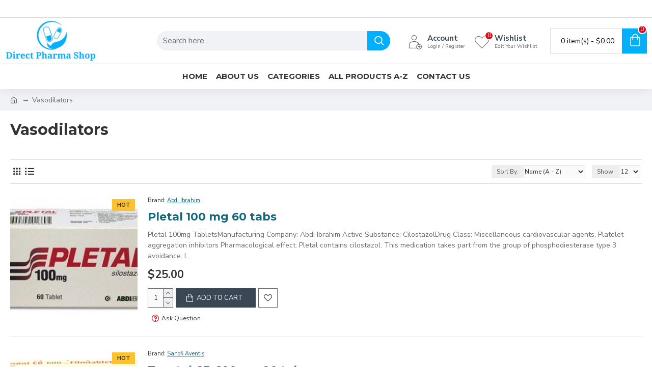

--- FILE ---
content_type: text/html; charset=utf-8
request_url: https://www.directpharmashop.net/vasodilators
body_size: 32759
content:
<!DOCTYPE html>
<html dir="ltr" lang="en" class="desktop mac chrome chrome131 webkit oc20 is-guest store-0 skin-1 desktop-header-active mobile-sticky route-product-category category-245 layout-3" data-jv="3.0.25" data-ov="2.3.0.2">
<head typeof="og:website">
<meta charset="UTF-8" />
<meta name="viewport" content="width=device-width, initial-scale=1.0">
<meta http-equiv="X-UA-Compatible" content="IE=edge">
<title>Vasodilators</title>
<base href="https://www.directpharmashop.net/" />
<meta name="description" content="Vasodilators - Vasodilators" />
<meta name="keywords" content="Vasodilators, Vasodilators" />
<script>window['Journal'] = {"isPopup":false,"isPhone":false,"isTablet":false,"isDesktop":true,"filterUrlValuesSeparator":",","countdownDay":"Day","countdownHour":"Hour","countdownMin":"Min","countdownSec":"Sec","globalPageColumnLeftTabletStatus":false,"globalPageColumnRightTabletStatus":false,"scrollTop":true,"scrollToTop":false,"notificationHideAfter":"2000","quickviewPageStyleCloudZoomStatus":true,"quickviewPageStyleAdditionalImagesCarousel":false,"quickviewPageStyleAdditionalImagesCarouselStyleSpeed":"500","quickviewPageStyleAdditionalImagesCarouselStyleAutoPlay":false,"quickviewPageStyleAdditionalImagesCarouselStylePauseOnHover":true,"quickviewPageStyleAdditionalImagesCarouselStyleDelay":"3000","quickviewPageStyleAdditionalImagesHeightAdjustment":"5","quickviewPageStylePriceUpdate":true,"quickviewPageStyleOptionsSelect":"all","quickviewText":"Quickview","mobileHeaderOn":"tablet","subcategoriesCarouselStyleSpeed":"500","subcategoriesCarouselStyleAutoPlay":false,"subcategoriesCarouselStylePauseOnHover":true,"subcategoriesCarouselStyleDelay":"3000","productPageStyleImageCarouselStyleSpeed":"500","productPageStyleImageCarouselStyleAutoPlay":false,"productPageStyleImageCarouselStylePauseOnHover":true,"productPageStyleImageCarouselStyleDelay":"3000","productPageStyleCloudZoomStatus":true,"productPageStyleCloudZoomPosition":"inner","productPageStyleAdditionalImagesCarousel":false,"productPageStyleAdditionalImagesCarouselStyleSpeed":"500","productPageStyleAdditionalImagesCarouselStyleAutoPlay":true,"productPageStyleAdditionalImagesCarouselStylePauseOnHover":true,"productPageStyleAdditionalImagesCarouselStyleDelay":"3000","productPageStyleAdditionalImagesHeightAdjustment":"5","productPageStylePriceUpdate":true,"productPageStyleOptionsSelect":"all","infiniteScrollStatus":false,"infiniteScrollOffset":"2","infiniteScrollLoadPrev":"Load Previous Products","infiniteScrollLoadNext":"Load Next Products","infiniteScrollLoading":"Loading...","infiniteScrollNoneLeft":"You have reached the end of the list.","headerHeight":"90","headerCompactHeight":"60","mobileMenuOn":"","searchStyleSearchAutoSuggestStatus":true,"searchStyleSearchAutoSuggestDescription":true,"stickyStatus":true,"stickyFullHomePadding":false,"stickyFullwidth":true,"stickyAt":"","stickyHeight":"50","headerTopBarHeight":"35","topBarStatus":true,"headerType":"classic","headerMobileHeight":"60","headerMobileStickyStatus":true,"headerMobileTopBarVisibility":true,"headerMobileTopBarHeight":"30","columnsCount":0};</script>
<script>(function () {
	if (Journal['isPhone']) {
		return;
	}

	var wrappers = ['search', 'cart', 'cart-content', 'logo', 'language', 'currency'];
	var documentClassList = document.documentElement.classList;

	function extractClassList() {
		return ['desktop', 'tablet', 'phone', 'desktop-header-active', 'mobile-header-active', 'mobile-menu-active'].filter(function (cls) {
			return documentClassList.contains(cls);
		});
	}

	function mqr(mqls, listener) {
		Object.keys(mqls).forEach(function (k) {
			mqls[k].addListener(listener);
		});

		listener();
	}

	function mobileMenu() {
		console.warn('mobile menu!');

		var element = document.querySelector('#main-menu');
		var wrapper = document.querySelector('.mobile-main-menu-wrapper');

		if (element && wrapper) {
			wrapper.appendChild(element);
		}

		document.querySelector('.main-menu').classList.add('accordion-menu');

		document.querySelectorAll('.main-menu .dropdown-toggle').forEach(function (element) {
			element.classList.remove('dropdown-toggle');
			element.classList.add('collapse-toggle');
			element.removeAttribute('data-toggle');
		});

		document.querySelectorAll('.main-menu .dropdown-menu').forEach(function (element) {
			element.classList.remove('dropdown-menu');
			element.classList.remove('j-dropdown');
			element.classList.add('collapse');
		});
	}

	function desktopMenu() {
		console.warn('desktop menu!');

		var element = document.querySelector('#main-menu');
		var wrapper = document.querySelector('.desktop-main-menu-wrapper');

		if (element && wrapper) {
			wrapper.insertBefore(element, document.querySelector('#main-menu-2'));
		}

		document.querySelector('.main-menu').classList.remove('accordion-menu');

		document.querySelectorAll('.main-menu .collapse-toggle').forEach(function (element) {
			element.classList.add('dropdown-toggle');
			element.classList.remove('collapse-toggle');
			element.setAttribute('data-toggle', 'dropdown');
		});

		document.querySelectorAll('.main-menu .collapse').forEach(function (element) {
			element.classList.add('dropdown-menu');
			element.classList.add('j-dropdown');
			element.classList.remove('collapse');
		});

		document.body.classList.remove('mobile-wrapper-open');
	}

	function mobileHeader() {
		console.warn('mobile header!');

		Object.keys(wrappers).forEach(function (k) {
			var element = document.querySelector('#' + wrappers[k]);
			var wrapper = document.querySelector('.mobile-' + wrappers[k] + '-wrapper');

			if (element && wrapper) {
				wrapper.appendChild(element);
			}

			if (wrappers[k] === 'cart-content') {
				element.classList.remove('j-dropdown');
				element.classList.remove('dropdown-menu');
			}
		});

		var search = document.querySelector('#search');
		var cart = document.querySelector('#cart');

		if (search && (Journal['searchStyle'] === 'full')) {
			search.classList.remove('full-search');
			search.classList.add('mini-search');
		}

		if (cart && (Journal['cartStyle'] === 'full')) {
			cart.classList.remove('full-cart');
			cart.classList.add('mini-cart')
		}
	}

	function desktopHeader() {
		console.warn('desktop header!');

		Object.keys(wrappers).forEach(function (k) {
			var element = document.querySelector('#' + wrappers[k]);
			var wrapper = document.querySelector('.desktop-' + wrappers[k] + '-wrapper');

			if (wrappers[k] === 'cart-content') {
				element.classList.add('j-dropdown');
				element.classList.add('dropdown-menu');
				document.querySelector('#cart').appendChild(element);
			} else {
				if (element && wrapper) {
					wrapper.appendChild(element);
				}
			}
		});

		var search = document.querySelector('#search');
		var cart = document.querySelector('#cart');

		if (search && (Journal['searchStyle'] === 'full')) {
			search.classList.remove('mini-search');
			search.classList.add('full-search');
		}

		if (cart && (Journal['cartStyle'] === 'full')) {
			cart.classList.remove('mini-cart');
			cart.classList.add('full-cart');
		}

		documentClassList.remove('mobile-cart-content-container-open');
		documentClassList.remove('mobile-main-menu-container-open');
		documentClassList.remove('mobile-overlay');
	}

	function moveElements(classList) {
		if (classList.includes('mobile-header-active')) {
			mobileHeader();
			mobileMenu();
		} else if (classList.includes('mobile-menu-active')) {
			desktopHeader();
			mobileMenu();
		} else {
			desktopHeader();
			desktopMenu();
		}
	}

	var mqls = {
		phone: window.matchMedia('(max-width: 768px)'),
		tablet: window.matchMedia('(max-width: 1023px)'),
		menu: window.matchMedia('(max-width: ' + Journal['mobileMenuOn'] + 'px)')
	};

	mqr(mqls, function () {
		var oldClassList = extractClassList();

		if (Journal['isDesktop']) {
			if (mqls.phone.matches) {
				documentClassList.remove('desktop');
				documentClassList.remove('tablet');
				documentClassList.add('mobile');
				documentClassList.add('phone');
			} else if (mqls.tablet.matches) {
				documentClassList.remove('desktop');
				documentClassList.remove('phone');
				documentClassList.add('mobile');
				documentClassList.add('tablet');
			} else {
				documentClassList.remove('mobile');
				documentClassList.remove('phone');
				documentClassList.remove('tablet');
				documentClassList.add('desktop');
			}

			if (documentClassList.contains('phone') || (documentClassList.contains('tablet') && Journal['mobileHeaderOn'] === 'tablet')) {
				documentClassList.remove('desktop-header-active');
				documentClassList.add('mobile-header-active');
			} else {
				documentClassList.remove('mobile-header-active');
				documentClassList.add('desktop-header-active');
			}
		}

		if (documentClassList.contains('desktop-header-active') && mqls.menu.matches) {
			documentClassList.add('mobile-menu-active');
		} else {
			documentClassList.remove('mobile-menu-active');
		}

		var newClassList = extractClassList();

		if (oldClassList.join(' ') !== newClassList.join(' ')) {
			if (document.readyState === 'loading') {
				document.addEventListener('DOMContentLoaded', function () {
					moveElements(newClassList);
				});
			} else {
				moveElements(newClassList);
			}
		}
	});

})();

(function () {
	var cookies = {};
	var style = document.createElement('style');
	var documentClassList = document.documentElement.classList;

	document.head.appendChild(style);

	document.cookie.split('; ').forEach(function (c) {
		var cc = c.split('=');
		cookies[cc[0]] = cc[1];
	});

	if (Journal['popup']) {
		for (var i in Journal['popup']) {
			if (!cookies['p-' + Journal['popup'][i]['c']]) {
				documentClassList.add('popup-open');
				documentClassList.add('popup-center');
				break;
			}
		}
	}

	if (Journal['notification']) {
		for (var i in Journal['notification']) {
			if (cookies['n-' + Journal['notification'][i]['c']]) {
				style.sheet.insertRule('.module-notification-' + Journal['notification'][i]['m'] + '{ display:none }');
			}
		}
	}

	if (Journal['headerNotice']) {
		for (var i in Journal['headerNotice']) {
			if (cookies['hn-' + Journal['headerNotice'][i]['c']]) {
				style.sheet.insertRule('.module-header_notice-' + Journal['headerNotice'][i]['m'] + '{ display:none }');
			}
		}
	}

	if (Journal['layoutNotice']) {
		for (var i in Journal['layoutNotice']) {
			if (cookies['hn-' + Journal['layoutNotice'][i]['c']]) {
				style.sheet.insertRule('.module-layout_notice-' + Journal['layoutNotice'][i]['m'] + '{ display:none }');
			}
		}
	}
})();
</script>
<link href="https://fonts.googleapis.com/css?family=Montserrat:700,400%7CNunito+Sans:700,400%7CCaveat:400&amp;subset=latin-ext" type="text/css" rel="stylesheet"/>
<link href="catalog/view/javascript/bootstrap/css/bootstrap.min.css?v=3.0.25" type="text/css" rel="stylesheet" media="all" />
<link href="catalog/view/javascript/font-awesome/css/font-awesome.min.css?v=3.0.25" type="text/css" rel="stylesheet" media="all" />
<link href="catalog/view/theme/journal3/icons/style.css?v=3.0.25" type="text/css" rel="stylesheet" media="all" />
<link href="catalog/view/theme/journal3/stylesheet/style.css?v=3.0.25" type="text/css" rel="stylesheet" media="all" />
<link href="https://www.directpharmashop.net/vasodilators" rel="canonical" />
<style>
.blog-post .post-details .post-stats {
	white-space: nowrap; overflow-x: auto; overflow-y: hidden; 
	-webkit-overflow-scrolling:touch;; 
	font-size: 14px; 
	margin-top: 20px; 
	margin-bottom: 15px; 
	padding-bottom: 15px; 
	border-width: 0; 
	border-bottom-width: 1px; 
	border-style: solid; 
	border-color: rgba(221, 221, 221, 1)
}
.blog-post .post-details .post-stats .p-category {
	flex-wrap:nowrap; 
	display:inline-flex
}
.mobile .blog-post .post-details .post-stats {
	overflow-x: scroll
}
.blog-post .post-details .post-stats::-webkit-scrollbar {
	-webkit-appearance: none; height: 3px; 
	height:1px; width: 1px
}
.blog-post .post-details .post-stats::-webkit-scrollbar-track {
	background-color: white
}
.blog-post .post-details .post-stats::-webkit-scrollbar-thumb {
	background-color: #999; 
	background-color: rgba(221, 14, 28, 1)
}
.blog-post .post-details .post-stats .p-posted {
	display:inline-flex
}
.blog-post .post-details .post-stats .p-author {
	display:inline-flex
}
.blog-post .post-details .post-stats .p-date {
	display:inline-flex
}
.p-date-image {
	color: rgba(255, 255, 255, 1); 
	font-weight: 700; 
	background: rgba(20, 102, 120, 1); 
	margin: 5px
}
.p-date-image i {
	color: rgba(255, 255, 255, 1)
}
.blog-post .post-details .post-stats .p-comment {
	display:inline-flex
}
.blog-post .post-details .post-stats .p-view {
	display:inline-flex
}
.post-content > p {
	margin-bottom:10px
}
.post-image {
	display:block; 
	text-align:left; float:none; 
	margin-bottom: 20px
}
.post-image img {
	box-shadow: 0 10px 30px rgba(0, 0, 0, 0.1)
}
.post-content {
	column-count:2; 
	column-gap:40px; 
	column-rule-color: rgba(221, 221, 221, 1); 
	column-rule-width:1px; 
	column-rule-style: solid
}
.blog-post .tags {
	justify-content:center
}
.post-comments {
	margin-top: 20px
}
.reply-btn.btn, .reply-btn.btn:visited {
	font-size: 12px; 
	font-weight: 400; 
	text-transform: none
}
.reply-btn.btn {
	padding: 2px; 
	padding-right: 6px; 
	padding-left: 6px; 
	min-width:20px; 
	min-height:20px
}
.desktop .reply-btn.btn:hover {
	box-shadow: 0 5px 30px -5px rgba(0, 0, 0, 0.25)
}
.reply-btn.btn:active, .reply-btn.btn:hover:active, .reply-btn.btn:focus:active {
	box-shadow: inset 0 0 20px rgba(0, 0, 0, 0.25)
}
.reply-btn.btn:focus {
	box-shadow: inset 0 0 20px rgba(0, 0, 0, 0.25)
}
.post-comment {
	margin-bottom:30px; 
	padding-bottom: 15px; 
	border-width: 0; 
	border-bottom-width: 1px; 
	border-style: solid; 
	border-color: rgba(221, 221, 221, 1)
}
.post-reply {
	margin-top: 15px; 
	margin-left: 60px; 
	padding-top: 20px; 
	border-width: 0; 
	border-top-width: 1px; 
	border-style: solid; 
	border-color: rgba(221, 221, 221, 1)
}
.user-avatar {
	display:block; 
	margin-right: 15px; 
	border-radius: 50%
}
.module-blog_comments .side-image {
	display:block
}
.post-comment .user-name {
	font-size: 18px; 
	font-weight: 700
}
.post-comment .user-data div {
	font-size: 12px
}
.post-comment .user-site::before {
	left: -1px
}
.post-comment .user-data .user-date {
	display: inline-flex
}
.post-comment .user-data .user-time {
	display: inline-flex
}
.comment-form .form-group:not(.required) {
	display: flex
}
.user-data .user-site {
	display: inline-flex
}
.main-posts.post-grid .post-layout.swiper-slide {
	margin-right: 20px; 
	width: calc((100% - 3 * 20px) / 4 - 0.01px)
}
.main-posts.post-grid .post-layout:not(.swiper-slide) {
	padding: 10px; 
	width: calc(100% / 4 - 0.01px)
}
.one-column #content .main-posts.post-grid .post-layout.swiper-slide {
	margin-right: 20px; 
	width: calc((100% - 1 * 20px) / 2 - 0.01px)
}
.one-column #content .main-posts.post-grid .post-layout:not(.swiper-slide) {
	padding: 10px; 
	width: calc(100% / 2 - 0.01px)
}
.two-column #content .main-posts.post-grid .post-layout.swiper-slide {
	margin-right: 0px; 
	width: calc((100% - 0 * 0px) / 1 - 0.01px)
}
.two-column #content .main-posts.post-grid .post-layout:not(.swiper-slide) {
	padding: 0px; 
	width: calc(100% / 1 - 0.01px)
}
.side-column .main-posts.post-grid .post-layout.swiper-slide {
	margin-right: 0px; 
	width: calc((100% - 0 * 0px) / 1 - 0.01px)
}
.side-column .main-posts.post-grid .post-layout:not(.swiper-slide) {
	padding: 0px; 
	width: calc(100% / 1 - 0.01px)
}
.main-posts.post-grid {
	margin: -10px
}
.post-grid .post-thumb:hover .image img {
	transform:scale(1.15)
}
.post-grid .post-thumb .caption {
	position:relative; bottom:auto; width:auto
}
.post-grid .post-thumb .name {
	display:flex; 
	width:auto; margin-left: auto; margin-right: auto; 
	justify-content:center; margin-left: auto; margin-right: auto; 
	margin-top: 12px; 
	margin-bottom: 12px
}
.post-grid .post-thumb .name a {
	white-space: nowrap; overflow: hidden; text-overflow: ellipsis; 
	font-family: 'Montserrat'; 
	font-weight: 700; 
	font-size: 18px; 
	color: rgba(58, 71, 84, 1)
}
.desktop .post-grid .post-thumb .name a:hover {
	color: rgba(39, 123, 140, 1)
}
.post-grid .post-thumb .description {
	display:block; 
	text-align: center; 
	margin-bottom: 10px
}
.post-grid .post-thumb .button-group {
	display:flex; 
	justify-content:center; 
	margin-top: 10px; 
	margin-bottom: 10px
}
.post-grid .post-thumb .btn-read-more::before {
	display:none
}
.post-grid .post-thumb .btn-read-more::after {
	display:none; 
	content: '\e5c8' !important; 
	font-family: icomoon !important
}
.post-grid .post-thumb .btn-read-more .btn-text {
	display:inline-block; padding:0;
}
.post-grid .post-thumb .btn-read-more.btn, .post-grid .post-thumb .btn-read-more.btn:visited {
	color: rgba(51, 51, 51, 1)
}
.post-grid .post-thumb .btn-read-more.btn:hover {
	color: rgba(51, 51, 51, 1) !important; 
	background: rgba(255, 255, 255, 1) !important
}
.post-grid .post-thumb .btn-read-more.btn:active, .post-grid .post-thumb .btn-read-more.btn:hover:active, .post-grid .post-thumb .btn-read-more.btn:focus:active {
	color: rgba(51, 51, 51, 1) !important; 
	background: rgba(240, 242, 245, 1) !important
}
.post-grid .post-thumb .btn-read-more.btn:focus {
	color: rgba(51, 51, 51, 1) !important; 
	background: rgba(255, 255, 255, 1)
}
.post-grid .post-thumb .btn-read-more.btn {
	background: none; 
	border-width: 1px; 
	border-style: solid; 
	border-color: rgba(105, 105, 115, 1); 
	padding: 13px; 
	padding-right: 18px; 
	padding-left: 18px
}
.post-grid .post-thumb .btn-read-more.btn:hover, .post-grid .post-thumb .btn-read-more.btn:active:hover {
	border-color: rgba(39, 123, 140, 1)
}
.post-grid .post-thumb .post-stats {
	display:flex; 
	justify-content:center; 
	position:absolute; transform: translateY(-100%); width:100%; 
	background: rgba(240, 242, 245, 0.9); 
	padding: 7px
}
.post-grid .post-thumb .post-stats .p-author {
	display:flex
}
.post-grid .post-thumb .p-date {
	display:flex
}
.post-grid .post-thumb .post-stats .p-comment {
	display:flex
}
.post-grid .post-thumb .post-stats .p-view {
	display:flex
}
.post-grid .post-thumb .btn-read-more {
	padding: 10px !important
}
.post-grid .post-thumb .button-group .btn.btn-read-more {
	border-radius: 40px !important
}
.post-list .post-layout:not(.swiper-slide) {
	margin-bottom:30px
}
.post-list .post-thumb .caption {
	flex-basis:200px; 
	background: rgba(250, 250, 250, 1); 
	padding: 20px; 
	padding-top: 15px
}
.desktop .post-list .post-thumb:hover {
	box-shadow: 0 15px 90px -10px rgba(0, 0, 0, 0.2)
}
.post-list .post-thumb:hover .image img {
	transform:scale(1.15)
}
.post-list .post-thumb .name {
	display:flex; 
	width:auto; margin-left: auto; margin-right: auto; 
	justify-content:flex-start; margin-left: 0; margin-right: auto
}
.post-list .post-thumb .name a {
	white-space: normal; overflow: visible; text-overflow: initial; 
	font-family: 'Montserrat'; 
	font-weight: 700; 
	font-size: 22px
}
.post-list .post-thumb .description {
	display:block; 
	color: rgba(105, 105, 115, 1); 
	padding-top: 5px; 
	padding-bottom: 5px; 
	margin-top: 10px; 
	margin-bottom: 10px
}
.post-list .post-thumb .button-group {
	display:flex; 
	justify-content:flex-start
}
.post-list .post-thumb .btn-read-more::before {
	display:inline-block
}
.post-list .post-thumb .btn-read-more .btn-text {
	display:inline-block; padding:0 .4em
}
.post-list .post-thumb .btn-read-more::after {
	content: '\e5c8' !important; 
	font-family: icomoon !important
}
.post-list .post-thumb .btn-read-more.btn, .post-list .post-thumb .btn-read-more.btn:visited {
	color: rgba(51, 51, 51, 1)
}
.post-list .post-thumb .btn-read-more.btn:hover {
	color: rgba(51, 51, 51, 1) !important; 
	background: rgba(255, 255, 255, 1) !important
}
.post-list .post-thumb .btn-read-more.btn:active, .post-list .post-thumb .btn-read-more.btn:hover:active, .post-list .post-thumb .btn-read-more.btn:focus:active {
	color: rgba(51, 51, 51, 1) !important; 
	background: rgba(240, 242, 245, 1) !important
}
.post-list .post-thumb .btn-read-more.btn:focus {
	color: rgba(51, 51, 51, 1) !important; 
	background: rgba(255, 255, 255, 1)
}
.post-list .post-thumb .btn-read-more.btn {
	background: none; 
	border-width: 1px; 
	border-style: solid; 
	border-color: rgba(105, 105, 115, 1); 
	padding: 13px; 
	padding-right: 18px; 
	padding-left: 18px
}
.post-list .post-thumb .btn-read-more.btn:hover, .post-list .post-thumb .btn-read-more.btn:active:hover {
	border-color: rgba(39, 123, 140, 1)
}
.post-list .post-thumb .post-stats {
	display:flex; 
	justify-content:flex-start; 
	margin-bottom: 5px
}
.post-list .post-thumb .post-stats .p-author {
	display:block
}
.post-list .post-thumb .p-date {
	display:flex
}
.post-list .post-thumb .post-stats .p-comment {
	display:block
}
.post-list .post-thumb .post-stats .p-view {
	display:flex
}
.blog-feed span {
	display: block; 
	color: rgba(51, 51, 51, 1) !important
}
.blog-feed {
	display: inline-flex; 
	margin-right:-20px
}
.blog-feed::before {
	content: '\f143' !important; 
	font-family: icomoon !important; 
	font-size: 14px; 
	color: rgba(233, 102, 49, 1)
}
.desktop .blog-feed:hover span {
	text-decoration: underline !important
}
.countdown {
	font-family: 'Montserrat'; 
	font-weight: 400; 
	font-size: 15px; 
	color: rgba(51, 51, 51, 1); 
	background: rgba(240, 242, 245, 1); 
	border-width: 1px; 
	border-style: solid; 
	border-color: rgba(221, 221, 221, 1); 
	border-radius: 3px; 
	width:90%
}
.countdown div span {
	color: rgba(105, 105, 115, 1)
}
.countdown > div {
	border-style: solid; 
	border-color: rgba(221, 221, 221, 1)
}
.boxed-layout .site-wrapper {
	overflow:hidden
}
.boxed-layout .header {
	padding:0 20px
}
.boxed-layout .breadcrumb {
	padding-left:20px; padding-right:20px
}
.wrapper, .mega-menu-content, .site-wrapper > .container, .grid-cols,.desktop-header-active .is-sticky .header .desktop-main-menu-wrapper, .desktop-header-active .is-sticky .sticky-fullwidth-bg,.boxed-layout .site-wrapper, .breadcrumb, .title-wrapper, .page-title > span, .desktop-header-active .header .top-bar, .desktop-header-active .header .mid-bar, .desktop-main-menu-wrapper {
	max-width: 1280px
}
.desktop-main-menu-wrapper .main-menu > .j-menu > .first-dropdown::before {
	transform: translateX(calc(0px - (100vw - 1280px) / 2))
}
html[dir='rtl'] .desktop-main-menu-wrapper .main-menu > .j-menu > .first-dropdown::before {
	transform: none; right:calc(0px - (100vw - 1280px) / 2)
}
.desktop-main-menu-wrapper .main-menu > .j-menu > .first-dropdown.mega-custom::before {
	transform: translateX(calc(0px - (200vw - 1280px) / 2))
}
html[dir='rtl'] .desktop-main-menu-wrapper .main-menu > .j-menu > .first-dropdown.mega-custom::before {
	transform: none; right:calc(0px - (200vw - 1280px) / 2)
}
body {
	background: rgba(255, 255, 255, 1); 
	font-family: 'Nunito Sans'; 
	font-weight: 400; 
	font-size: 15px; 
	color: rgba(51, 51, 51, 1); 
	line-height: 1.5; 
	-webkit-font-smoothing: antialiased
}
#content {
	padding-top: 20px; 
	padding-bottom: 20px
}
.column-left #content {
	padding-left:20px
}
.column-right #content {
	padding-right:20px
}
.side-column {
	max-width: 240px; 
	padding: 20px; 
	padding-left: 0px
}
.one-column #content {
	max-width: calc(100% - 240px)
}
.two-column #content {
	max-width: calc(100% - 240px * 2)
}
#column-left {
	border-width: 0; 
	border-right-width: 1px; 
	border-style: solid; 
	border-color: rgba(221, 221, 221, 1)
}
#column-right {
	border-width: 0; 
	border-left-width: 1px; 
	border-style: solid; 
	border-color: rgba(221, 221, 221, 1); 
	padding: 20px; 
	padding-right: 0px
}
.page-title {
	display: block
}
.dropdown.drop-menu > .j-dropdown {
	left:0; right:auto; transform: translate3d(0, -10px, 0)
}
.dropdown.drop-menu.animating > .j-dropdown {
	left:0; right:auto; transform: none
}
.dropdown.drop-menu > .j-dropdown::before {
	left:10px; right:auto; transform: translateX(0);
}
.dropdown.dropdown .j-menu .dropdown > a > .count-badge {
	margin-right:0
}
.dropdown.dropdown .j-menu .dropdown > a > .count-badge + .open-menu + .menu-label {
	margin-left:7px
}
.dropdown.dropdown .j-menu .dropdown > a::after {
	display: block
}
.dropdown.dropdown .j-menu > li > a {
	font-size: 14px; 
	color: rgba(51, 51, 51, 1); 
	font-weight: 400; 
	background: rgba(255, 255, 255, 1); 
	padding: 10px
}
.desktop .dropdown.dropdown .j-menu > li:hover > a, .dropdown.dropdown .j-menu > li.active > a {
	color: rgba(255, 255, 255, 1); 
	background: rgba(39, 123, 140, 1)
}
.dropdown.dropdown .j-menu .links-text {
	white-space: normal; overflow: visible; text-overflow: initial
}
.dropdown.dropdown .j-menu > li > a::before {
	margin-right: 7px; 
	min-width:20px; 
	font-size:18px
}
.dropdown.dropdown .j-menu a .count-badge {
	display: none; 
	position: relative
}
.dropdown.dropdown:not(.mega-menu) .j-dropdown {
	min-width:200px
}
.dropdown.dropdown:not(.mega-menu) .j-menu {
	box-shadow: 30px 40px 90px -10px rgba(0, 0, 0, 0.2)
}
.dropdown.dropdown .j-dropdown::before {
	display: block; 
	border-bottom-color: rgba(255, 255, 255, 1); 
	margin-left:7px; 
	margin-top:-10px
}
legend {
	font-family: 'Montserrat'; 
	font-weight: 700; 
	font-size: 18px; 
	color: rgba(51, 51, 51, 1); 
	margin-bottom: 15px; 
	white-space: normal; overflow: visible; text-overflow: initial; 
	text-align:left; 
	font-family: 'Montserrat'; 
	font-weight: 700; 
	font-size: 18px; 
	color: rgba(51, 51, 51, 1); 
	margin-bottom: 15px; 
	white-space: normal; overflow: visible; text-overflow: initial; 
	text-align:left
}
legend::after {
	display:none; 
	margin-top:10px; 
	left: initial; right: initial; margin-left:0; margin-right:auto; transform: none; 
	display:none; 
	margin-top:10px; 
	left: initial; right: initial; margin-left:0; margin-right:auto; transform: none
}
legend.page-title > span::after {
	display:none; 
	margin-top:10px; 
	left: initial; right: initial; margin-left:0; margin-right:auto; transform: none; 
	display:none; 
	margin-top:10px; 
	left: initial; right: initial; margin-left:0; margin-right:auto; transform: none
}
legend::after, legend.page-title > span::after {
	width:50px; 
	height:1px; 
	background: rgba(39, 123, 140, 1); 
	width:50px; 
	height:1px; 
	background: rgba(39, 123, 140, 1)
}
.title {
	font-family: 'Montserrat'; 
	font-weight: 700; 
	font-size: 18px; 
	color: rgba(51, 51, 51, 1); 
	margin-bottom: 15px; 
	white-space: normal; overflow: visible; text-overflow: initial; 
	text-align:left
}
.title::after {
	display:none; 
	margin-top:10px; 
	left: initial; right: initial; margin-left:0; margin-right:auto; transform: none
}
.title.page-title > span::after {
	display:none; 
	margin-top:10px; 
	left: initial; right: initial; margin-left:0; margin-right:auto; transform: none
}
.title::after, .title.page-title > span::after {
	width:50px; 
	height:1px; 
	background: rgba(39, 123, 140, 1)
}
html:not(.popup) .page-title {
	font-size: 30px; 
	text-align: left; 
	margin-bottom: 20px; 
	white-space: normal; overflow: visible; text-overflow: initial
}
html:not(.popup) .page-title::after, html:not(.popup) .page-title.page-title > span::after {
	width:50px; 
	height:3px; 
	background: rgba(221, 14, 28, 1)
}
html:not(.popup) .page-title::after {
	margin-top:10px
}
html:not(.popup) .page-title.page-title > span::after {
	margin-top:10px
}
.menu-label {
	font-family: 'Montserrat'; 
	font-weight: 400; 
	color: rgba(255, 255, 255, 1); 
	text-transform: none; 
	background: rgba(20, 102, 120, 1); 
	border-radius: 2px; 
	padding: 1px; 
	padding-right: 5px; 
	padding-left: 5px
}
.title.module-title {
	font-size: 22px; 
	font-weight: 700; 
	padding: 0px; 
	white-space: normal; overflow: visible; text-overflow: initial
}
.btn, .btn:visited {
	font-size: 13px; 
	color: rgba(255, 255, 255, 1); 
	font-weight: 400; 
	text-transform: uppercase
}
.btn:hover {
	color: rgba(255, 255, 255, 1) !important; 
	background: rgba(39, 123, 140, 1) !important
}
.btn:active, .btn:hover:active, .btn:focus:active {
	color: rgba(255, 255, 255, 1) !important; 
	background: rgba(20, 102, 120, 1) !important; 
	box-shadow: inset 0 0 5px rgba(0, 0, 0, 0.1)
}
.btn:focus {
	color: rgba(255, 255, 255, 1) !important; 
	box-shadow: inset 0 0 5px rgba(0, 0, 0, 0.1)
}
.btn {
	background: rgba(58, 71, 84, 1); 
	border-width: 2px; 
	padding: 15px; 
	padding-right: 20px; 
	padding-left: 20px
}
.desktop .btn:hover {
	box-shadow: 0 10px 30px rgba(0, 0, 0, 0.1)
}
.btn-secondary.btn, .btn-secondary.btn:visited {
	color: rgba(51, 51, 51, 1)
}
.btn-secondary.btn:hover {
	color: rgba(255, 255, 255, 1) !important; 
	background: rgba(39, 123, 140, 1) !important
}
.btn-secondary.btn {
	background: rgba(253, 194, 45, 1)
}
.btn-success.btn {
	background: rgba(80, 173, 85, 1)
}
.btn-success.btn:hover {
	background: rgba(39, 123, 140, 1) !important
}
.btn-danger.btn {
	background: rgba(221, 14, 28, 1)
}
.btn-warning.btn, .btn-warning.btn:visited {
	color: rgba(51, 51, 51, 1)
}
.btn-warning.btn:hover {
	color: rgba(255, 255, 255, 1) !important; 
	background: rgba(39, 123, 140, 1) !important
}
.btn-warning.btn {
	background: rgba(253, 194, 45, 1)
}
.btn-info.btn, .btn-info.btn:visited {
	color: rgba(255, 255, 255, 1)
}
.btn-info.btn:hover {
	color: rgba(255, 255, 255, 1) !important
}
.btn-info.btn {
	background: rgba(105, 105, 115, 1); 
	border-width: 0px
}
.btn-light.btn, .btn-light.btn:visited {
	color: rgba(51, 51, 51, 1)
}
.btn-light.btn:hover {
	color: rgba(255, 255, 255, 1) !important; 
	background: rgba(39, 123, 140, 1) !important
}
.btn-light.btn {
	background: rgba(238, 238, 238, 1)
}
.btn-dark.btn {
	background: rgba(44, 54, 64, 1)
}
.buttons {
	margin-top: 20px; 
	font-size: 12px
}
.buttons > div {
	flex:1; 
	width:auto; flex-basis: 0
}
.buttons > div .btn {
	width:100%
}
.buttons .pull-left {
	margin-right:0
}
.buttons > div + div {
	padding-left: 20px
}
.buttons .pull-right:only-child {
	flex:1; 
	margin:0 0 0 auto
}
.buttons .pull-right:only-child .btn {
	 width:100%
}
.buttons input + .btn {
	margin-top:5px
}
.buttons input[type=checkbox] {
	margin-right: 7px !important; 
	margin-left: 3px !important
}
.tags {
	margin-top: 15px; 
	justify-content:flex-start; 
	font-size: 13px; 
	font-weight: 700
}
.tags a, .tags-title {
	margin-right: 8px; 
	margin-bottom: 8px
}
.tags b {
	display: none
}
.tags a {
	border-radius: 10px; 
	padding-right: 8px; 
	padding-left: 8px; 
	font-size: 13px; 
	color: rgba(255, 255, 255, 1); 
	font-weight: 400; 
	text-decoration: none; 
	background: rgba(44, 54, 64, 1)
}
.tags a:hover {
	color: rgba(255, 255, 255, 1); 
	background: rgba(20, 102, 120, 1)
}
.tags a:active {
	color: rgba(255, 255, 255, 1); 
	background: rgba(39, 123, 140, 1)
}
.breadcrumb {
	display: block !important; 
	text-align:left; 
	padding: 10px; 
	padding-left: 0px
}
.breadcrumb::before {
	background: rgba(240, 242, 245, 1)
}
.breadcrumb li:first-of-type a i::before {
	content: '\eb69' !important; 
	font-family: icomoon !important; 
	top: 1px
}
.breadcrumb a {
	font-size: 14px; 
	color: rgba(105, 105, 115, 1)
}
.breadcrumb li:last-of-type a {
	color: rgba(105, 105, 115, 1)
}
.breadcrumb > li + li:before {
	content: '→'; 
	color: rgba(105, 105, 115, 1); 
	top: 1px
}
.panel-group .panel-heading a::before {
	content: '\e5c8' !important; 
	font-family: icomoon !important; 
	margin-right: 3px; 
	order:10
}
.desktop .panel-group .panel-heading:hover a::before {
	color: rgba(221, 14, 28, 1)
}
.panel-group .panel-active .panel-heading a::before {
	content: '\e5db' !important; 
	font-family: icomoon !important; 
	color: rgba(221, 14, 28, 1)
}
.panel-group .panel-heading a {
	justify-content:space-between; 
	font-family: 'Nunito Sans'; 
	font-weight: 700; 
	font-size: 13px; 
	color: rgba(51, 51, 51, 1); 
	text-transform: uppercase; 
	padding: 12px; 
	padding-right: 5px; 
	padding-bottom: 10px
}
.panel-group .panel-heading:hover a {
	color: rgba(39, 123, 140, 1)
}
.panel-group .panel-heading {
	background: rgba(250, 250, 250, 1)
}
.panel-group .panel-heading:hover, .panel-group .panel-active .panel-heading {
	background: rgba(240, 242, 245, 1)
}
.panel-group .panel-active .panel-heading:hover, .panel-group .panel-active .panel-heading {
	background: rgba(240, 242, 245, 1)
}
.panel-group .panel {
	margin-top:5px !important
}
.panel-group {
	margin-top:-5px
}
.panel-group .panel-body {
	background: rgba(240, 242, 245, 1); 
	padding: 15px
}
.panel-group .panel-heading + .panel-collapse .panel-body {
	border-width: 0; 
	border-top-width: 1px; 
	border-style: solid; 
	border-color: rgba(221, 221, 221, 1)
}
body h1, body h2, body h3, body h4, body h5, body h6, body legend {
	font-family: 'Montserrat'; 
	font-weight: 700
}
body a {
	color: rgba(20, 102, 120, 1); 
	text-decoration: underline; 
	display:inline-block
}
body a:hover {
	color: rgba(39, 123, 140, 1); 
	text-decoration: none
}
body p {
	margin-bottom: 15px
}
body h1 {
	margin-bottom: 20px
}
body h2 {
	font-size: 30px; 
	margin-bottom: 15px
}
body h3 {
	margin-bottom: 15px
}
body h4 {
	text-transform: uppercase; 
	margin-bottom: 15px
}
body h5 {
	font-family: 'Caveat'; 
	font-weight: 400; 
	font-size: 30px; 
	color: rgba(105, 105, 115, 1); 
	margin-bottom: 20px
}
body h6 {
	font-family: 'Montserrat'; 
	font-weight: 700; 
	font-size: 15px; 
	color: rgba(255, 255, 255, 1); 
	text-transform: uppercase; 
	background: rgba(20, 102, 120, 1); 
	padding: 10px; 
	padding-top: 7px; 
	padding-bottom: 7px; 
	margin-top: 5px; 
	margin-bottom: 15px; 
	display:inline-block
}
body blockquote {
	font-family: 'Montserrat'; 
	font-weight: 400; 
	font-size: 17px; 
	color: rgba(44, 54, 64, 1); 
	padding-left: 20px; 
	margin-top: 20px; 
	margin-bottom: 20px; 
	border-width: 0; 
	border-left-width: 5px; 
	border-style: solid; 
	border-color: rgba(221, 14, 28, 1); 
	float:none; 
	display:flex; flex-direction:column; 
	max-width:500px
}
body blockquote::before {
	margin-left:initial; margin-right:auto; 
	float:none; 
	content: '\e9af' !important; 
	font-family: icomoon !important; 
	font-size: 45px; 
	color: rgba(230, 230, 230, 1); 
	margin-right: 10px; 
	margin-bottom: 10px
}
body hr {
	margin-top: 20px; 
	margin-bottom: 20px; 
	border-width: 0; 
	border-top-width: 1px; 
	border-style: solid; 
	border-color: rgba(221, 221, 221, 1); 
	overflow:hidden
}
body .drop-cap {
	font-family: Georgia, serif !important; 
	font-weight: 400 !important; 
	font-size: 60px !important; 
	font-family: Georgia, serif; 
	font-weight: 700; 
	margin-right: 5px
}
body .amp::before {
	content: '\e901' !important; 
	font-family: icomoon !important; 
	font-size: 25px; 
	top: 5px
}
body .video-responsive {
	max-width:500px; 
	margin-bottom: 20px
}
.count-badge {
	font-family: 'Nunito Sans'; 
	font-weight: 400; 
	font-size: 11px; 
	color: rgba(255, 255, 255, 1); 
	background: rgba(221, 14, 28, 1); 
	border-width: 2px; 
	border-style: solid; 
	border-color: rgba(255, 255, 255, 1); 
	border-radius: 10px
}
.product-label b {
	font-family: 'Nunito Sans'; 
	font-weight: 700; 
	font-size: 11px; 
	color: rgba(255, 255, 255, 1); 
	text-transform: uppercase; 
	background: rgba(20, 102, 120, 1); 
	padding: 6px
}
.product-label.product-label-default b {
	min-width:45px
}
.tooltip-inner {
	font-size: 12px; 
	color: rgba(255, 255, 255, 1); 
	background:rgba(39, 123, 140, 1); 
	border-radius: 2px; 
	box-shadow: 0 -15px 100px -10px rgba(0, 0, 0, 0.1)
}
.tooltip.top .tooltip-arrow {
	border-top-color:rgba(39, 123, 140, 1)
}
.tooltip.right .tooltip-arrow {
	border-right-color:rgba(39, 123, 140, 1)
}
.tooltip.bottom .tooltip-arrow {
	border-bottom-color:rgba(39, 123, 140, 1)
}
.tooltip.left .tooltip-arrow {
	border-left-color:rgba(39, 123, 140, 1)
}
table {
	border-width: 1px !important; 
	border-style: solid !important; 
	border-color: rgba(221, 221, 221, 1) !important
}
table thead td {
	font-size: 12px; 
	font-weight: 700; 
	text-transform: uppercase; 
	background: rgba(238, 238, 238, 1)
}
table thead td, table thead th {
	border-width: 0 !important; 
	border-bottom-width: 1px !important; 
	border-style: solid !important; 
	border-color: rgba(221, 221, 221, 1) !important
}
table tfoot td {
	background: rgba(238, 238, 238, 1)
}
table tfoot td, table tfoot th {
	border-width: 0 !important; 
	border-top-width: 1px !important; 
	border-style: solid !important; 
	border-color: rgba(221, 221, 221, 1) !important
}
.table-responsive {
	border-width: 1px; 
	border-style: solid; 
	border-color: rgba(221, 221, 221, 1); 
	-webkit-overflow-scrolling:touch;
}
.table-responsive > table {
	border-width: 0px !important
}
.table-responsive::-webkit-scrollbar-thumb {
	background-color: rgba(221, 14, 28, 1); 
	border-radius:5px
}
.table-responsive::-webkit-scrollbar {
	height:2px; width: 2px
}
.has-error {
	color: rgba(221, 14, 28, 1) !important
}
.form-group .control-label {
	max-width:150px; 
	padding-top: 7px; 
	padding-bottom: 5px; 
	justify-content:flex-start
}
.has-error .form-control {
	border-style: solid !important; 
	border-color: rgba(221, 14, 28, 1) !important
}
.required .control-label::after, .required .control-label + div::before {
	font-size: 17px; 
	color: rgba(221, 14, 28, 1); 
	margin-top: 3px
}
.form-group {
	margin-bottom: 8px
}
.required.has-error .control-label::after, .required.has-error .control-label + div::before {
	color: rgba(221, 14, 28, 1) !important
}
input.form-control {
	color: rgba(51, 51, 51, 1) !important; 
	background: rgba(250, 250, 250, 1) !important; 
	border-width: 1px !important; 
	border-style: solid !important; 
	border-color: rgba(221, 221, 221, 1) !important; 
	border-radius: 2px !important; 
	max-width:500px; 
	height:38px
}
input.form-control:focus {
	background: rgba(255, 255, 255, 1) !important; 
	box-shadow: inset 0 0 5px rgba(0, 0, 0, 0.1)
}
input.form-control:hover {
	border-color: rgba(39, 123, 140, 1) !important; 
	box-shadow: 0 5px 20px -5px rgba(0, 0, 0, 0.1)
}
input.form-control:focus, input.form-control:active {
	border-color: rgba(39, 123, 140, 1) !important
}
textarea.form-control {
	color: rgba(51, 51, 51, 1) !important; 
	background: rgba(250, 250, 250, 1) !important; 
	border-width: 1px !important; 
	border-style: solid !important; 
	border-color: rgba(221, 221, 221, 1) !important; 
	border-radius: 2px !important; 
	height:100px
}
textarea.form-control:focus {
	background: rgba(255, 255, 255, 1) !important; 
	box-shadow: inset 0 0 5px rgba(0, 0, 0, 0.1)
}
textarea.form-control:hover {
	border-color: rgba(39, 123, 140, 1) !important; 
	box-shadow: 0 5px 20px -5px rgba(0, 0, 0, 0.1)
}
textarea.form-control:focus, textarea.form-control:active {
	border-color: rgba(39, 123, 140, 1) !important
}
select.form-control {
	color: rgba(51, 51, 51, 1) !important; 
	background: rgba(250, 250, 250, 1) !important; 
	border-width: 1px !important; 
	border-style: solid !important; 
	border-color: rgba(221, 221, 221, 1) !important; 
	border-radius: 2px !important; 
	max-width:500px
}
select.form-control:focus {
	background: rgba(255, 255, 255, 1) !important; 
	box-shadow: inset 0 0 5px rgba(0, 0, 0, 0.1)
}
select.form-control:hover {
	border-color: rgba(39, 123, 140, 1) !important; 
	box-shadow: 0 5px 20px -5px rgba(0, 0, 0, 0.1)
}
select.form-control:focus, select.form-control:active {
	border-color: rgba(39, 123, 140, 1) !important
}
.radio {
	width: 100%
}
.checkbox {
	width: 100%
}
.input-group .input-group-btn .btn {
	min-width:36px; 
	padding: 12px; 
	min-height:36px
}
.upload-btn i::before {
	content: '\ebd8' !important; 
	font-family: icomoon !important
}
.stepper input.form-control {
	background: rgba(250, 250, 250, 1) !important; 
	border-width: 0px !important
}
.stepper {
	width:50px; 
	height:36px; 
	border-style: solid; 
	border-color: rgba(105, 105, 115, 1)
}
.stepper span i {
	color:rgba(105, 105, 115, 1); 
	background-color:rgba(238, 238, 238, 1)
}
.stepper span i:hover {
	color:rgba(255, 255, 255, 1); 
	background-color:rgba(39, 123, 140, 1)
}
.pagination-results {
	font-size: 13px; 
	letter-spacing: 1px; 
	margin-top: 20px; 
	justify-content: flex-start
}
.pagination-results .text-right {
	display: block
}
.pagination > li > a {
	color: rgba(51, 51, 51, 1)
}
.pagination > li > a:hover {
	color: rgba(255, 255, 255, 1)
}
.pagination > li.active > span, .pagination > li.active > span:hover, .pagination > li > a:focus {
	color: rgba(255, 255, 255, 1)
}
.pagination > li {
	background: rgba(250, 250, 250, 1); 
	border-radius: 2px
}
.pagination > li > a, .pagination > li > span {
	padding: 5px; 
	padding-right: 6px; 
	padding-left: 6px
}
.pagination > li:hover {
	background: rgba(20, 102, 120, 1)
}
.pagination > li.active {
	background: rgba(20, 102, 120, 1)
}
.pagination > li:first-child a::before, .pagination > li:last-child a::before {
	content: '\e940' !important; 
	font-family: icomoon !important; 
	color: rgba(51, 51, 51, 1)
}
.pagination > li:first-child:hover a::before, .pagination > li:last-child:hover a::before {
	color: rgba(255, 255, 255, 1)
}
.pagination > li .prev::before, .pagination > li .next::before {
	content: '\e93e' !important; 
	font-family: icomoon !important; 
	color: rgba(51, 51, 51, 1)
}
.pagination > li:hover .prev::before, .pagination > li:hover .next::before {
	color: rgba(255, 255, 255, 1)
}
.pagination > li:not(:first-of-type) {
	margin-left: 5px
}
.rating .fa-stack {
	font-size:13px; 
	width:1.2em
}
.rating .fa-star, .rating .fa-star + .fa-star-o {
	color: rgba(253, 194, 45, 1)
}
.rating .fa-star-o:only-child {
	color: rgba(51, 51, 51, 1)
}
.rating-stars {
	border-top-left-radius: 3px; 
	border-top-right-radius: 3px
}
.popup-inner-body {
	max-height:calc(100vh - 50px * 2)
}
.popup-container {
	max-width:calc(100% - 20px * 2)
}
.popup-bg {
	background: rgba(0, 0, 0, 0.75)
}
.popup-body, .popup {
	background: rgba(255, 255, 255, 1)
}
.popup-content, .popup .site-wrapper {
	padding: 20px
}
.popup-body {
	border-radius: 3px; 
	box-shadow: 0 15px 90px -10px rgba(0, 0, 0, 0.2)
}
.popup-container .popup-close::before {
	content: '\e5cd' !important; 
	font-family: icomoon !important; 
	font-size: 18px
}
.popup-close {
	width:30px; 
	height:30px; 
	margin-right:10px; 
	margin-top:35px
}
.popup-container .btn.popup-close {
	border-radius: 50% !important
}
.popup-container > .btn, .popup-container > .btn:visited {
	font-size: 12px; 
	color: rgba(51, 51, 51, 1); 
	text-transform: none
}
.popup-container > .btn:hover {
	color: rgba(39, 123, 140, 1) !important; 
	background: none !important
}
.popup-container > .btn {
	background: none; 
	border-style: none; 
	padding: 3px; 
	box-shadow: none
}
.popup-container > .btn:active, .popup-container > .btn:hover:active, .popup-container > .btn:focus:active {
	background: none !important
}
.popup-container > .btn:focus {
	background: none
}
.scroll-top i::before {
	content: '\e5d8' !important; 
	font-family: icomoon !important; 
	font-size: 20px; 
	color: rgba(255, 255, 255, 1); 
	background: rgba(20, 102, 120, 1); 
	padding: 10px
}
.scroll-top:hover i::before {
	background: rgba(39, 123, 140, 1)
}
.scroll-top {
	left:auto; right:10px; transform: translateX(0);; 
	margin-left:10px; margin-right:10px; 
	margin-bottom:10px
}
.journal-loading > i::before, .ias-spinner > i::before {
	content: '\e92f' !important; 
	font-family: icomoon !important; 
	font-size: 30px; 
	color: rgba(221, 14, 28, 1)
}
.journal-loading > .fa-spin {
	animation: fa-spin infinite linear;; 
	animation-duration: 1500ms
}
.btn-cart::before, .fa-shopping-cart::before {
	content: '\e92b' !important; 
	font-family: icomoon !important; 
	left: -1px
}
.btn-wishlist::before {
	content: '\f08a' !important; 
	font-family: icomoon !important
}
.btn-compare::before, .compare-btn::before {
	content: '\eab6' !important; 
	font-family: icomoon !important
}
.fa-refresh::before {
	content: '\eacd' !important; 
	font-family: icomoon !important
}
.fa-times-circle::before, .fa-times::before, .reset-filter::before, .notification-close::before, .popup-close::before, .hn-close::before {
	content: '\e981' !important; 
	font-family: icomoon !important
}
.p-author::before {
	content: '\ead9' !important; 
	font-family: icomoon !important; 
	margin-right: 5px
}
.p-date::before {
	content: '\f133' !important; 
	font-family: icomoon !important; 
	margin-right: 5px
}
.p-time::before {
	content: '\eb29' !important; 
	font-family: icomoon !important; 
	margin-right: 5px
}
.p-comment::before {
	content: '\f27a' !important; 
	font-family: icomoon !important; 
	margin-right: 5px
}
.p-view::before {
	content: '\f06e' !important; 
	font-family: icomoon !important; 
	margin-right: 5px
}
.p-category::before {
	content: '\f022' !important; 
	font-family: icomoon !important; 
	margin-right: 5px
}
.user-site::before {
	content: '\e321' !important; 
	font-family: icomoon !important; 
	left: -1px; 
	margin-right: 5px
}
.desktop ::-webkit-scrollbar {
	width:12px
}
.desktop ::-webkit-scrollbar-track {
	background: rgba(240, 242, 245, 1)
}
.desktop ::-webkit-scrollbar-thumb {
	background: rgba(20, 102, 120, 1); 
	border-width: 4px; 
	border-style: solid; 
	border-color: rgba(240, 242, 245, 1); 
	border-radius: 10px
}
.expand-content {
	max-height:70px
}
.block-expand.btn, .block-expand.btn:visited {
	font-size: 12px; 
	font-weight: 400; 
	text-transform: none
}
.block-expand.btn {
	padding: 2px; 
	padding-right: 6px; 
	padding-left: 6px; 
	min-width:20px; 
	min-height:20px
}
.desktop .block-expand.btn:hover {
	box-shadow: 0 5px 30px -5px rgba(0, 0, 0, 0.25)
}
.block-expand.btn:active, .block-expand.btn:hover:active, .block-expand.btn:focus:active {
	box-shadow: inset 0 0 20px rgba(0, 0, 0, 0.25)
}
.block-expand.btn:focus {
	box-shadow: inset 0 0 20px rgba(0, 0, 0, 0.25)
}
.block-expand::after {
	content:'Show More'
}
.block-expanded .block-expand::after {
	content:'Show Less'
}
.block-expand::before {
	content: '\e5db' !important; 
	font-family: icomoon !important; 
	margin-right: 5px
}
.block-expanded .block-expand::before {
	content: '\e5d8' !important; 
	font-family: icomoon !important; 
	margin-right: 5px
}
.block-expand-overlay {
	background: linear-gradient(to bottom, transparent, rgba(255, 255, 255, 1))
}
.safari .block-expand-overlay {
	background: linear-gradient(to bottom, rgba(255,255,255,0), rgba(255, 255, 255, 1))
}
.iphone .block-expand-overlay {
	background: linear-gradient(to bottom, rgba(255,255,255,0), rgba(255, 255, 255, 1))
}
.ipad .block-expand-overlay {
	background: linear-gradient(to bottom, rgba(255,255,255,0), rgba(255, 255, 255, 1))
}
.old-browser {
	color: rgba(42, 42, 42, 1); 
	background: rgba(255, 255, 255, 1)
}
.notification-cart.notification {
	max-width:400px; 
	margin: 20px; 
	margin-bottom: 0px; 
	padding: 10px; 
	background: rgba(250, 250, 250, 1); 
	border-radius: 5px; 
	box-shadow: 0 15px 90px -10px rgba(0, 0, 0, 0.2); 
	color: rgba(105, 105, 115, 1)
}
.notification-cart .notification-close {
	display: block; 
	width:25px; 
	height:25px; 
	margin-right:5px; 
	margin-top:5px
}
.notification-cart .notification-close::before {
	content: '\e5cd' !important; 
	font-family: icomoon !important; 
	font-size: 20px
}
.notification-cart .notification-close.btn, .notification-cart .notification-close.btn:visited {
	font-size: 12px; 
	color: rgba(51, 51, 51, 1); 
	text-transform: none
}
.notification-cart .notification-close.btn:hover {
	color: rgba(39, 123, 140, 1) !important; 
	background: none !important
}
.notification-cart .notification-close.btn {
	background: none; 
	border-style: none; 
	padding: 3px; 
	box-shadow: none
}
.notification-cart .notification-close.btn:active, .notification-cart .notification-close.btn:hover:active, .notification-cart .notification-close.btn:focus:active {
	background: none !important
}
.notification-cart .notification-close.btn:focus {
	background: none
}
.notification-cart img {
	display: block; 
	margin-right: 10px; 
	margin-bottom: 10px
}
.notification-cart .notification-title {
	color: rgba(51, 51, 51, 1)
}
.notification-cart .notification-buttons {
	display: flex; 
	padding: 10px; 
	margin: -10px; 
	margin-top: 5px
}
.notification-cart .notification-view-cart {
	display: inline-flex; 
	flex-grow:1
}
.notification-cart .notification-checkout {
	display: inline-flex; 
	flex-grow:1; 
	margin-left: 10px
}
.notification-cart .notification-checkout::after {
	content: '\e5c8' !important; 
	font-family: icomoon !important; 
	margin-left: 5px
}
.notification-wishlist.notification {
	max-width:400px; 
	margin: 20px; 
	margin-bottom: 0px; 
	padding: 10px; 
	background: rgba(250, 250, 250, 1); 
	border-radius: 5px; 
	box-shadow: 0 15px 90px -10px rgba(0, 0, 0, 0.2); 
	color: rgba(105, 105, 115, 1)
}
.notification-wishlist .notification-close {
	display: block; 
	width:25px; 
	height:25px; 
	margin-right:5px; 
	margin-top:5px
}
.notification-wishlist .notification-close::before {
	content: '\e5cd' !important; 
	font-family: icomoon !important; 
	font-size: 20px
}
.notification-wishlist .notification-close.btn, .notification-wishlist .notification-close.btn:visited {
	font-size: 12px; 
	color: rgba(51, 51, 51, 1); 
	text-transform: none
}
.notification-wishlist .notification-close.btn:hover {
	color: rgba(39, 123, 140, 1) !important; 
	background: none !important
}
.notification-wishlist .notification-close.btn {
	background: none; 
	border-style: none; 
	padding: 3px; 
	box-shadow: none
}
.notification-wishlist .notification-close.btn:active, .notification-wishlist .notification-close.btn:hover:active, .notification-wishlist .notification-close.btn:focus:active {
	background: none !important
}
.notification-wishlist .notification-close.btn:focus {
	background: none
}
.notification-wishlist img {
	display: block; 
	margin-right: 10px; 
	margin-bottom: 10px
}
.notification-wishlist .notification-title {
	color: rgba(51, 51, 51, 1)
}
.notification-wishlist .notification-buttons {
	display: flex; 
	padding: 10px; 
	margin: -10px; 
	margin-top: 5px
}
.notification-wishlist .notification-view-cart {
	display: inline-flex; 
	flex-grow:1
}
.notification-wishlist .notification-checkout {
	display: inline-flex; 
	flex-grow:1; 
	margin-left: 10px
}
.notification-wishlist .notification-checkout::after {
	content: '\e5c8' !important; 
	font-family: icomoon !important; 
	margin-left: 5px
}
.notification-compare.notification {
	max-width:400px; 
	margin: 20px; 
	margin-bottom: 0px; 
	padding: 10px; 
	background: rgba(250, 250, 250, 1); 
	border-radius: 5px; 
	box-shadow: 0 15px 90px -10px rgba(0, 0, 0, 0.2); 
	color: rgba(105, 105, 115, 1)
}
.notification-compare .notification-close {
	display: block; 
	width:25px; 
	height:25px; 
	margin-right:5px; 
	margin-top:5px
}
.notification-compare .notification-close::before {
	content: '\e5cd' !important; 
	font-family: icomoon !important; 
	font-size: 20px
}
.notification-compare .notification-close.btn, .notification-compare .notification-close.btn:visited {
	font-size: 12px; 
	color: rgba(51, 51, 51, 1); 
	text-transform: none
}
.notification-compare .notification-close.btn:hover {
	color: rgba(39, 123, 140, 1) !important; 
	background: none !important
}
.notification-compare .notification-close.btn {
	background: none; 
	border-style: none; 
	padding: 3px; 
	box-shadow: none
}
.notification-compare .notification-close.btn:active, .notification-compare .notification-close.btn:hover:active, .notification-compare .notification-close.btn:focus:active {
	background: none !important
}
.notification-compare .notification-close.btn:focus {
	background: none
}
.notification-compare img {
	display: block; 
	margin-right: 10px; 
	margin-bottom: 10px
}
.notification-compare .notification-title {
	color: rgba(51, 51, 51, 1)
}
.notification-compare .notification-buttons {
	display: flex; 
	padding: 10px; 
	margin: -10px; 
	margin-top: 5px
}
.notification-compare .notification-view-cart {
	display: inline-flex; 
	flex-grow:1
}
.notification-compare .notification-checkout {
	display: inline-flex; 
	flex-grow:1; 
	margin-left: 10px
}
.notification-compare .notification-checkout::after {
	content: '\e5c8' !important; 
	font-family: icomoon !important; 
	margin-left: 5px
}
.popup-quickview .popup-container {
	width:760px
}
.popup-quickview .popup-inner-body {
	height:600px
}
.route-product-product.popup-quickview .product-info .product-left {
	width:50%
}
.route-product-product.popup-quickview .product-info .product-right {
	width:calc(100% - 50%); 
	padding-left:20px
}
.route-product-product.popup-quickview h1.page-title {
	display:none
}
.route-product-product.popup-quickview div.page-title {
	display:block
}
.route-product-product.popup-quickview .page-title {
	font-size: 30px; 
	text-align: left; 
	margin-bottom: 20px; 
	white-space: normal; overflow: visible; text-overflow: initial
}
.route-product-product.popup-quickview .page-title::after, .route-product-product.popup-quickview .page-title.page-title > span::after {
	width:50px; 
	height:3px; 
	background: rgba(221, 14, 28, 1)
}
.route-product-product.popup-quickview .page-title::after {
	margin-top:10px
}
.route-product-product.popup-quickview .page-title.page-title > span::after {
	margin-top:10px
}
.route-product-product.popup-quickview .direction-horizontal .additional-image {
	width: calc(100% / 4)
}
.route-product-product.popup-quickview .additional-images .swiper-container {
	overflow: hidden
}
.route-product-product.popup-quickview .additional-images .swiper-buttons {
	display:none; 
	top:50%; 
	width:calc(100% - (-15px * 2)); 
	margin-top:-10px
}
.route-product-product.popup-quickview .additional-images:hover .swiper-buttons {
	display:block
}
.route-product-product.popup-quickview .additional-images .swiper-button-prev {
	left:0; right:auto; transform: translate(0, -50%)
}
.route-product-product.popup-quickview .additional-images .swiper-button-next {
	left:auto; right:0; transform: translate(0, -50%)
}
.route-product-product.popup-quickview .additional-images .swiper-buttons div {
	width:35px; 
	height:35px; 
	background: rgba(44, 54, 64, 1); 
	border-width: 4px; 
	border-style: solid; 
	border-color: rgba(255, 255, 255, 1); 
	border-radius: 50%
}
.route-product-product.popup-quickview .additional-images .swiper-button-disabled {
	opacity:0
}
.route-product-product.popup-quickview .additional-images .swiper-buttons div::before {
	content: '\e408' !important; 
	font-family: icomoon !important; 
	color: rgba(255, 255, 255, 1)
}
.route-product-product.popup-quickview .additional-images .swiper-buttons .swiper-button-next::before {
	content: '\e409' !important; 
	font-family: icomoon !important; 
	color: rgba(255, 255, 255, 1)
}
.route-product-product.popup-quickview .additional-images .swiper-buttons div:not(.swiper-button-disabled):hover {
	background: rgba(221, 14, 28, 1)
}
.route-product-product.popup-quickview .additional-images .swiper-pagination {
	display:block; 
	margin-bottom:-10px; 
	left:50%; right:auto; transform: translateX(-50%);
}
.route-product-product.popup-quickview .additional-images .swiper {
	padding-bottom:15px
}
.route-product-product.popup-quickview .additional-images .swiper-pagination-bullet {
	width:8px; 
	height:8px; 
	background-color: rgba(221, 221, 221, 1)
}
.route-product-product.popup-quickview .additional-images .swiper-pagination > span + span {
	margin-left:8px
}
.desktop .route-product-product.popup-quickview .additional-images .swiper-pagination-bullet:hover {
	background-color: rgba(39, 123, 140, 1)
}
.route-product-product.popup-quickview .additional-images .swiper-pagination-bullet.swiper-pagination-bullet-active {
	background-color: rgba(39, 123, 140, 1)
}
.route-product-product.popup-quickview .additional-images .swiper-pagination > span {
	border-radius: 20px
}
.route-product-product.popup-quickview .additional-image {
	padding:calc(10px / 2)
}
.route-product-product.popup-quickview .additional-images {
	margin-top: 10px; 
	margin-right: -5px; 
	margin-left: -5px
}
.route-product-product.popup-quickview .additional-images img {
	border-width: 1px; 
	border-style: solid
}
.route-product-product.popup-quickview .additional-images img:hover {
	border-color: rgba(230, 230, 230, 1)
}
.route-product-product.popup-quickview .product-info .product-stats li::before {
	content: '\f111' !important; 
	font-family: icomoon !important
}
.route-product-product.popup-quickview .product-info .product-stats ul {
	width:100%
}
.route-product-product.popup-quickview .product-stats .product-views::before {
	content: '\f06e' !important; 
	font-family: icomoon !important
}
.route-product-product.popup-quickview .product-stats .product-sold::before {
	content: '\e263' !important; 
	font-family: icomoon !important
}
.route-product-product.popup-quickview .product-info .custom-stats {
	justify-content:space-between
}
.route-product-product.popup-quickview .product-info .product-details .rating {
	justify-content:flex-start
}
.route-product-product.popup-quickview .product-info .product-details .countdown-wrapper {
	display: block
}
.route-product-product.popup-quickview .product-info .product-details .product-price-group {
	text-align:left; 
	padding-top: 15px; 
	margin-top: -5px; 
	border-width: 0; 
	border-top-width: 1px; 
	border-style: solid; 
	border-color: rgba(221, 221, 221, 1)
}
.route-product-product.popup-quickview .product-info .product-details .price-group {
	justify-content:flex-start; 
	flex-direction:row; align-items:center
}
.route-product-product.popup-quickview .product-info .product-details .product-price-new {
	order:-1
}
.route-product-product.popup-quickview .product-info .product-details .product-price-old {
	margin-left: 10px
}
.route-product-product.popup-quickview .product-info .product-details .product-points {
	display:block
}
.route-product-product.popup-quickview .product-info .product-details .product-tax {
	display:block
}
.route-product-product.popup-quickview .product-info .product-details .discounts {
	display:block
}
.route-product-product.popup-quickview .product-info .product-details .product-options > .options-title {
	display: none
}
.route-product-product.popup-quickview .product-info .product-details .product-options > h3 {
	display: block
}
.route-product-product.popup-quickview .product-info .product-options .push-option > div input:checked + img {
	box-shadow: inset 0 0 8px rgba(0, 0, 0, 0.7)
}
.route-product-product.popup-quickview .product-info .product-details .button-group-page {
	position: fixed; width:100%; z-index: 1000;; 
	background: rgba(238, 238, 238, 1); 
	padding: 10px; 
	margin: 0px; 
	border-width: 0; 
	border-top-width: 1px; 
	border-style: solid; 
	border-color: rgba(221, 221, 221, 1); 
	box-shadow: 0 -15px 100px -10px rgba(0, 0, 0, 0.1)
}
.route-product-product.popup-quickview {
	padding-bottom:60px !important
}
.route-product-product.popup-quickview .site-wrapper {
	padding-bottom:0 !important
}
.route-product-product.popup-quickview.mobile .product-info .product-right {
	padding-bottom:60px !important
}
.route-product-product.popup-quickview .product-info .button-group-page .stepper {
	display: flex; 
	height:47px
}
.route-product-product.popup-quickview .product-info .button-group-page .btn-cart {
	display:inline-flex; 
	margin-right: 7px
}
.route-product-product.popup-quickview .product-info .button-group-page .btn-cart::before, .route-product-product.popup-quickview .product-info .button-group-page .btn-cart .btn-text {
	display:inline-block
}
.route-product-product.popup-quickview .product-info .product-details .stepper-group {
	flex-grow:1
}
.route-product-product.popup-quickview .product-info .product-details .stepper-group .btn-cart {
	flex-grow:1
}
.route-product-product.popup-quickview .product-info .button-group-page .btn-cart::before {
	font-size: 17px
}
.route-product-product.popup-quickview .product-info .button-group-page .btn-more-details {
	display:inline-flex; 
	flex-grow:0
}
.route-product-product.popup-quickview .product-info .button-group-page .btn-more-details .btn-text {
	display:none
}
.route-product-product.popup-quickview .product-info .button-group-page .btn-more-details::after {
	content: '\e5c8' !important; 
	font-family: icomoon !important; 
	font-size: 18px
}
.route-product-product.popup-quickview .product-info .button-group-page .btn-more-details.btn {
	background: rgba(20, 102, 120, 1)
}
.route-product-product.popup-quickview .product-info .button-group-page .btn-more-details.btn:hover {
	background: rgba(39, 123, 140, 1) !important
}
.route-product-product.popup-quickview .product-info .product-details .button-group-page .wishlist-compare {
	flex-grow:0 !important; 
	margin: 0px !important
}
.route-product-product.popup-quickview .product-info .button-group-page .wishlist-compare {
	margin-left:auto
}
.route-product-product.popup-quickview .product-info .button-group-page .btn-wishlist {
	display:inline-flex; 
	margin: 0px; 
	margin-right: 7px
}
.route-product-product.popup-quickview .product-info .button-group-page .btn-wishlist .btn-text {
	display:none
}
.route-product-product.popup-quickview .product-info .button-group-page .wishlist-compare .btn-wishlist {
	width:auto !important
}
.route-product-product.popup-quickview .product-info .button-group-page .btn-wishlist::before {
	font-size: 17px
}
.route-product-product.popup-quickview .product-info .button-group-page .btn-wishlist.btn, .route-product-product.popup-quickview .product-info .button-group-page .btn-wishlist.btn:visited {
	color: rgba(255, 255, 255, 1)
}
.route-product-product.popup-quickview .product-info .button-group-page .btn-wishlist.btn:hover {
	color: rgba(255, 255, 255, 1) !important
}
.route-product-product.popup-quickview .product-info .button-group-page .btn-wishlist.btn {
	background: rgba(105, 105, 115, 1); 
	border-width: 0px
}
.route-product-product.popup-quickview .product-info .button-group-page .btn-compare {
	display:inline-flex; 
	margin-right: 7px
}
.route-product-product.popup-quickview .product-info .button-group-page .btn-compare .btn-text {
	display:none
}
.route-product-product.popup-quickview .product-info .button-group-page .wishlist-compare .btn-compare {
	width:auto !important
}
.route-product-product.popup-quickview .product-info .button-group-page .btn-compare::before {
	font-size: 17px
}
.route-product-product.popup-quickview .product-info .button-group-page .btn-compare.btn, .route-product-product.popup-quickview .product-info .button-group-page .btn-compare.btn:visited {
	color: rgba(255, 255, 255, 1)
}
.route-product-product.popup-quickview .product-info .button-group-page .btn-compare.btn:hover {
	color: rgba(255, 255, 255, 1) !important
}
.route-product-product.popup-quickview .product-info .button-group-page .btn-compare.btn {
	background: rgba(105, 105, 115, 1); 
	border-width: 0px
}
.popup-quickview .product-right .description {
	order: 100
}
.popup-quickview .description {
	padding-top: 15px; 
	margin-top: 15px; 
	border-width: 0; 
	border-top-width: 1px; 
	border-style: solid; 
	border-color: rgba(221, 221, 221, 1)
}
.popup-quickview .expand-content {
	max-height:100%; overflow:visible
}
.popup-quickview .block-expanded + .block-expand-overlay .block-expand::after {
	content:'Show Less'
}
.login-box .well {
	padding-top: 20px; 
	padding-right: 20px; 
	margin-right: 30px
}
.popup-login .popup-container {
	width:500px
}
.popup-login .popup-inner-body {
	height:265px
}
.popup-register .popup-container {
	width:500px
}
.popup-register .popup-inner-body {
	height:580px
}
.login-box > div:first-of-type {
	margin-right: 30px
}
.account-list > li > a {
	font-size: 13px; 
	color: rgba(105, 105, 115, 1); 
	padding: 10px; 
	border-width: 1px; 
	border-style: solid; 
	border-color: rgba(221, 221, 221, 1); 
	border-radius: 3px; 
	flex-direction: column; width: 100%; text-align: center;
}
.desktop .account-list > li > a:hover {
	color: rgba(20, 102, 120, 1); 
	background: rgba(255, 255, 255, 1)
}
.account-list > li > a::before {
	content: '\e93f' !important; 
	font-family: icomoon !important; 
	font-size: 45px; 
	color: rgba(105, 105, 115, 1); 
	margin:0
}
.desktop .account-list > li > a:hover::before {
	color: rgba(39, 123, 140, 1)
}
.account-list .edit-info {
	display: flex
}
.route-information-sitemap .site-edit {
	display:block
}
.account-list .edit-pass {
	display: flex
}
.route-information-sitemap .site-pass {
	display:block
}
.account-list .edit-address {
	display: flex
}
.route-information-sitemap .site-address {
	display:block
}
.account-list .edit-wishlist {
	display: flex
}
.my-cards {
	display: block
}
.account-list .edit-order {
	display: flex
}
.route-information-sitemap .site-history {
	display:block
}
.account-list .edit-downloads {
	display: flex
}
.route-information-sitemap .site-download {
	display:block
}
.account-list .edit-rewards {
	display: flex
}
.account-list .edit-returns {
	display: flex
}
.account-list .edit-transactions {
	display: flex
}
.account-list .edit-recurring {
	display: flex
}
.my-affiliates {
	display: block
}
.my-newsletter .account-list {
	display: flex
}
.my-affiliates .title {
	display: block
}
.my-newsletter .title {
	display: block
}
.my-account .title {
	display: none
}
.my-orders .title {
	display: block
}
.my-cards .title {
	display: block
}
.account-page .title {
	font-family: 'Montserrat'; 
	font-weight: 700; 
	font-size: 18px; 
	color: rgba(51, 51, 51, 1); 
	margin-bottom: 15px; 
	white-space: normal; overflow: visible; text-overflow: initial; 
	text-align:left
}
.account-page .title::after {
	display:none; 
	margin-top:10px; 
	left: initial; right: initial; margin-left:0; margin-right:auto; transform: none
}
.account-page .title.page-title > span::after {
	display:none; 
	margin-top:10px; 
	left: initial; right: initial; margin-left:0; margin-right:auto; transform: none
}
.account-page .title::after, .account-page .title.page-title > span::after {
	width:50px; 
	height:1px; 
	background: rgba(39, 123, 140, 1)
}
.account-list > li > a:hover {
	border-color: rgba(39, 123, 140, 1); 
	box-shadow: 0 15px 90px -10px rgba(0, 0, 0, 0.2)
}
.account-list > li {
	width:calc(100% / 5); 
	padding:10px; 
	margin: 0
}
.account-list {
	margin:0 -10px -10px; 
	flex-direction:row
}
.account-list > .edit-info > a::before {
	content: '\e90d' !important; 
	font-family: icomoon !important
}
.account-list > .edit-pass > a::before {
	content: '\eac4' !important; 
	font-family: icomoon !important
}
.account-list > .edit-address > a::before {
	content: '\e956' !important; 
	font-family: icomoon !important
}
.account-list > .edit-wishlist > a::before {
	content: '\e955' !important; 
	font-family: icomoon !important
}
.my-cards .account-list > li > a::before {
	content: '\e950' !important; 
	font-family: icomoon !important
}
.account-list > .edit-order > a::before {
	content: '\ead5' !important; 
	font-family: icomoon !important
}
.account-list > .edit-downloads > a::before {
	content: '\eb4e' !important; 
	font-family: icomoon !important
}
.account-list > .edit-rewards > a::before {
	content: '\e952' !important; 
	font-family: icomoon !important
}
.account-list > .edit-returns > a::before {
	content: '\f112' !important; 
	font-family: icomoon !important
}
.account-list > .edit-transactions > a::before {
	content: '\e928' !important; 
	font-family: icomoon !important
}
.account-list > .edit-recurring > a::before {
	content: '\e8b3' !important; 
	font-family: icomoon !important
}
.account-list > .affiliate-add > a::before {
	content: '\e95a' !important; 
	font-family: icomoon !important
}
.account-list > .affiliate-edit > a::before {
	content: '\e95a' !important; 
	font-family: icomoon !important
}
.account-list > .affiliate-track > a::before {
	content: '\e93c' !important; 
	font-family: icomoon !important
}
.my-newsletter .account-list > li > a::before {
	content: '\e94c' !important; 
	font-family: icomoon !important
}
.route-checkout-cart .td-qty .stepper input.form-control {
	background: rgba(250, 250, 250, 1) !important; 
	border-width: 0px !important
}
.route-checkout-cart .td-qty .stepper {
	width:50px; 
	height:36px; 
	border-style: solid; 
	border-color: rgba(105, 105, 115, 1)
}
.route-checkout-cart .td-qty .stepper span i {
	color:rgba(105, 105, 115, 1); 
	background-color:rgba(238, 238, 238, 1)
}
.route-checkout-cart .td-qty .stepper span i:hover {
	color:rgba(255, 255, 255, 1); 
	background-color:rgba(39, 123, 140, 1)
}
.route-checkout-cart .td-qty .btn-update.btn, .route-checkout-cart .td-qty .btn-update.btn:visited {
	color: rgba(255, 255, 255, 1)
}
.route-checkout-cart .td-qty .btn-update.btn:hover {
	color: rgba(255, 255, 255, 1) !important
}
.route-checkout-cart .td-qty .btn-update.btn {
	background: rgba(105, 105, 115, 1); 
	border-width: 0px
}
.route-checkout-cart .td-qty .btn-remove.btn {
	background: rgba(221, 14, 28, 1)
}
.route-checkout-cart .cart-page {
	display:flex
}
.route-checkout-cart .cart-bottom {
	max-width:400px
}
.cart-bottom {
	background: rgba(238, 238, 238, 1); 
	padding: 20px; 
	margin-top: -40px; 
	margin-left: 20px; 
	border-width: 1px; 
	border-style: solid; 
	border-color: rgba(221, 221, 221, 1)
}
.panels-total {
	flex-direction:column
}
.panels-total .cart-total {
	background: rgba(250, 250, 250, 1); 
	align-items:flex-start
}
.route-checkout-cart .buttons {
	margin-top: 20px; 
	font-size: 12px
}
.route-checkout-cart .buttons > div {
	flex:1; 
	width:auto; flex-basis: 0
}
.route-checkout-cart .buttons > div .btn {
	width:100%
}
.route-checkout-cart .buttons .pull-left {
	margin-right:0
}
.route-checkout-cart .buttons > div + div {
	padding-left: 20px
}
.route-checkout-cart .buttons .pull-right:only-child {
	flex:1; 
	margin:0 0 0 auto
}
.route-checkout-cart .buttons .pull-right:only-child .btn {
	 width:100%
}
.route-checkout-cart .buttons input + .btn {
	margin-top:5px
}
.route-checkout-cart .buttons input[type=checkbox] {
	margin-right: 7px !important; 
	margin-left: 3px !important
}
.cart-table .td-image {
	display: table-cell
}
.cart-table .td-name {
	display: table-cell
}
.cart-table .td-model {
	display: table-cell
}
.route-account-order-info .table-responsive .table-order thead > tr > td:nth-child(2) {
	display:table-cell
}
.route-account-order-info .table-responsive .table-order tbody > tr > td:nth-child(2) {
	display:table-cell
}
.route-account-order-info .table-responsive .table-order tfoot > tr > td:last-child {
	display:table-cell
}
.cart-table .td-price {
	display: table-cell
}
.route-checkout-cart .cart-panels {
	margin-bottom: 30px
}
.route-checkout-cart .cart-panels .form-group .control-label {
	max-width:9999px; 
	padding-top: 7px; 
	padding-bottom: 5px; 
	justify-content:flex-start
}
.route-checkout-cart .cart-panels .form-group {
	margin-bottom: 6px
}
.route-checkout-cart .cart-panels input.form-control {
	color: rgba(51, 51, 51, 1) !important; 
	background: rgba(250, 250, 250, 1) !important; 
	border-width: 1px !important; 
	border-style: solid !important; 
	border-color: rgba(221, 221, 221, 1) !important; 
	border-radius: 2px !important
}
.route-checkout-cart .cart-panels input.form-control:focus {
	background: rgba(255, 255, 255, 1) !important; 
	box-shadow: inset 0 0 5px rgba(0, 0, 0, 0.1)
}
.route-checkout-cart .cart-panels input.form-control:hover {
	border-color: rgba(39, 123, 140, 1) !important; 
	box-shadow: 0 5px 20px -5px rgba(0, 0, 0, 0.1)
}
.route-checkout-cart .cart-panels input.form-control:focus, .route-checkout-cart .cart-panels input.form-control:active {
	border-color: rgba(39, 123, 140, 1) !important
}
.route-checkout-cart .cart-panels textarea.form-control {
	color: rgba(51, 51, 51, 1) !important; 
	background: rgba(250, 250, 250, 1) !important; 
	border-width: 1px !important; 
	border-style: solid !important; 
	border-color: rgba(221, 221, 221, 1) !important; 
	border-radius: 2px !important
}
.route-checkout-cart .cart-panels textarea.form-control:focus {
	background: rgba(255, 255, 255, 1) !important; 
	box-shadow: inset 0 0 5px rgba(0, 0, 0, 0.1)
}
.route-checkout-cart .cart-panels textarea.form-control:hover {
	border-color: rgba(39, 123, 140, 1) !important; 
	box-shadow: 0 5px 20px -5px rgba(0, 0, 0, 0.1)
}
.route-checkout-cart .cart-panels textarea.form-control:focus, .route-checkout-cart .cart-panels textarea.form-control:active {
	border-color: rgba(39, 123, 140, 1) !important
}
.route-checkout-cart .cart-panels select.form-control {
	color: rgba(51, 51, 51, 1) !important; 
	background: rgba(250, 250, 250, 1) !important; 
	border-width: 1px !important; 
	border-style: solid !important; 
	border-color: rgba(221, 221, 221, 1) !important; 
	border-radius: 2px !important; 
	max-width:200px
}
.route-checkout-cart .cart-panels select.form-control:focus {
	background: rgba(255, 255, 255, 1) !important; 
	box-shadow: inset 0 0 5px rgba(0, 0, 0, 0.1)
}
.route-checkout-cart .cart-panels select.form-control:hover {
	border-color: rgba(39, 123, 140, 1) !important; 
	box-shadow: 0 5px 20px -5px rgba(0, 0, 0, 0.1)
}
.route-checkout-cart .cart-panels select.form-control:focus, .route-checkout-cart .cart-panels select.form-control:active {
	border-color: rgba(39, 123, 140, 1) !important
}
.route-checkout-cart .cart-panels .radio {
	width: 100%
}
.route-checkout-cart .cart-panels .checkbox {
	width: 100%
}
.route-checkout-cart .cart-panels .input-group .input-group-btn .btn, .route-checkout-cart .cart-panels .input-group .input-group-btn .btn:visited {
	font-size: 13px; 
	color: rgba(255, 255, 255, 1); 
	font-weight: 400; 
	text-transform: uppercase
}
.route-checkout-cart .cart-panels .input-group .input-group-btn .btn:hover {
	color: rgba(255, 255, 255, 1) !important; 
	background: rgba(39, 123, 140, 1) !important
}
.route-checkout-cart .cart-panels .input-group .input-group-btn .btn:active, .route-checkout-cart .cart-panels .input-group .input-group-btn .btn:hover:active, .route-checkout-cart .cart-panels .input-group .input-group-btn .btn:focus:active {
	color: rgba(255, 255, 255, 1) !important; 
	background: rgba(20, 102, 120, 1) !important; 
	box-shadow: inset 0 0 5px rgba(0, 0, 0, 0.1)
}
.route-checkout-cart .cart-panels .input-group .input-group-btn .btn:focus {
	color: rgba(255, 255, 255, 1) !important; 
	box-shadow: inset 0 0 5px rgba(0, 0, 0, 0.1)
}
.route-checkout-cart .cart-panels .input-group .input-group-btn .btn {
	background: rgba(58, 71, 84, 1); 
	border-width: 2px; 
	padding: 15px; 
	padding-right: 20px; 
	padding-left: 20px; 
	min-width:35px; 
	min-height:35px; 
	margin-left:5px
}
.desktop .route-checkout-cart .cart-panels .input-group .input-group-btn .btn:hover {
	box-shadow: 0 10px 30px rgba(0, 0, 0, 0.1)
}
.route-checkout-cart .cart-panels .upload-btn i::before {
	content: '\ebd8' !important; 
	font-family: icomoon !important
}
.route-checkout-cart .cart-panels .title {
	display: none
}
.route-checkout-cart .cart-panels > p {
	display: none
}
.route-checkout-cart .cart-panels .panel:first-child {
	display: block
}
.route-checkout-cart .cart-panels .panel:nth-child(2) {
	display: block
}
.route-checkout-cart .cart-panels .panel:nth-child(3) {
	display: block
}
.route-checkout-cart .cart-panels .panel:first-child .collapse {
	display: none
}
.route-checkout-cart .cart-panels .panel:first-child .collapse.in {
	display: block
}
.route-checkout-cart .cart-panels .panel:first-child .panel-heading {
	pointer-events:auto
}
.route-checkout-cart .cart-panels .panel:nth-child(2) .collapse {
	display: none
}
.route-checkout-cart .cart-panels .panel:nth-child(2) .collapse.in {
	display: block
}
.route-checkout-cart .cart-panels .panel:nth-child(2) .panel-heading {
	pointer-events:auto
}
.route-checkout-cart .cart-panels .panel:nth-child(3) .collapse {
	display: none
}
.route-checkout-cart .cart-panels .panel:nth-child(3) .collapse.in {
	display: block
}
.route-checkout-cart .cart-panels .panel:nth-child(3) .panel-heading {
	pointer-events:auto
}
.route-product-category .page-title {
	display: block
}
.route-product-category .category-description {
	order:0
}
.category-image {
	float:none
}
.category-text {
	position:static; bottom:auto
}
.category-description {
	margin-bottom: 20px
}
.category-description > img {
	box-shadow: 0 10px 30px rgba(0, 0, 0, 0.1)
}
.refine-categories .refine-item.swiper-slide {
	margin-right: 20px; 
	width: calc((100% - 7 * 20px) / 8 - 0.01px)
}
.refine-categories .refine-item:not(.swiper-slide) {
	padding: 10px; 
	width: calc(100% / 8 - 0.01px)
}
.one-column #content .refine-categories .refine-item.swiper-slide {
	margin-right: 20px; 
	width: calc((100% - 6 * 20px) / 7 - 0.01px)
}
.one-column #content .refine-categories .refine-item:not(.swiper-slide) {
	padding: 10px; 
	width: calc(100% / 7 - 0.01px)
}
.two-column #content .refine-categories .refine-item.swiper-slide {
	margin-right: 10px; 
	width: calc((100% - 5 * 10px) / 6 - 0.01px)
}
.two-column #content .refine-categories .refine-item:not(.swiper-slide) {
	padding: 5px; 
	width: calc(100% / 6 - 0.01px)
}
.side-column .refine-categories .refine-item.swiper-slide {
	margin-right: 15px; 
	width: calc((100% - 0 * 15px) / 1 - 0.01px)
}
.side-column .refine-categories .refine-item:not(.swiper-slide) {
	padding: 7.5px; 
	width: calc(100% / 1 - 0.01px)
}
.refine-items {
	margin: -10px
}
.refine-categories {
	margin-bottom:20px
}
.refine-links .refine-item + .refine-item {
	margin-left:10px
}
.refine-categories .swiper-container {
	overflow: hidden
}
.refine-categories .swiper-buttons {
	display:none; 
	top:50%; 
	width:calc(100% - (-15px * 2)); 
	margin-top:-10px
}
.refine-categories:hover .swiper-buttons {
	display:block
}
.refine-categories .swiper-button-prev {
	left:0; right:auto; transform: translate(0, -50%)
}
.refine-categories .swiper-button-next {
	left:auto; right:0; transform: translate(0, -50%)
}
.refine-categories .swiper-buttons div {
	width:35px; 
	height:35px; 
	background: rgba(44, 54, 64, 1); 
	border-width: 4px; 
	border-style: solid; 
	border-color: rgba(255, 255, 255, 1); 
	border-radius: 50%
}
.refine-categories .swiper-button-disabled {
	opacity:0
}
.refine-categories .swiper-buttons div::before {
	content: '\e408' !important; 
	font-family: icomoon !important; 
	color: rgba(255, 255, 255, 1)
}
.refine-categories .swiper-buttons .swiper-button-next::before {
	content: '\e409' !important; 
	font-family: icomoon !important; 
	color: rgba(255, 255, 255, 1)
}
.refine-categories .swiper-buttons div:not(.swiper-button-disabled):hover {
	background: rgba(221, 14, 28, 1)
}
.refine-categories .swiper-pagination {
	display:block; 
	margin-bottom:-10px; 
	left:50%; right:auto; transform: translateX(-50%);
}
.refine-categories .swiper {
	padding-bottom:15px
}
.refine-categories .swiper-pagination-bullet {
	width:8px; 
	height:8px; 
	background-color: rgba(221, 221, 221, 1)
}
.refine-categories .swiper-pagination > span + span {
	margin-left:8px
}
.desktop .refine-categories .swiper-pagination-bullet:hover {
	background-color: rgba(39, 123, 140, 1)
}
.refine-categories .swiper-pagination-bullet.swiper-pagination-bullet-active {
	background-color: rgba(39, 123, 140, 1)
}
.refine-categories .swiper-pagination > span {
	border-radius: 20px
}
.desktop .refine-item a:hover {
	background: rgba(250, 250, 250, 1)
}
.refine-item a {
	padding: 7px; 
	border-width: 1px; 
	border-style: solid; 
	border-color: rgba(221, 221, 221, 1)
}
.refine-item a:hover {
	border-color: rgba(39, 123, 140, 1)
}
.refine-name {
	white-space: normal; overflow: visible; text-overflow: initial; 
	padding: 7px; 
	padding-bottom: 0px
}
.refine-item .refine-name {
	color: rgba(105, 105, 115, 1); 
	text-align: center
}
.refine-name .count-badge {
	display: none
}
.refine-title {
	white-space: normal; overflow: hidden; text-overflow: ellipsis
}
.checkout-section.section-login {
	display: block
}
.quick-checkout-wrapper div .title.section-title {
	font-size: 14px; 
	white-space: normal; overflow: visible; text-overflow: initial
}
.quick-checkout-wrapper div .title.section-title::after {
	display:none; 
	margin-top:7px
}
.quick-checkout-wrapper div .title.section-title.page-title > span::after {
	display:none; 
	margin-top:7px
}
.checkout-section {
	background: rgba(240, 242, 245, 1); 
	padding: 15px; 
	border-width: 1px; 
	border-style: solid; 
	border-color: rgba(221, 221, 221, 1); 
	margin-bottom:25px
}
.quick-checkout-wrapper > div .right {
	padding-left:25px; 
	width:calc(100% - 30%)
}
.quick-checkout-wrapper > div .left {
	width:30%
}
.section-payment {
	padding-left: 20px; 
	width:calc(100% - 40%)
}
.section-shipping {
	width:40%
}
.quick-checkout-wrapper .right .section-cvr {
	display: block
}
.quick-checkout-wrapper .right .section-cvr .control-label {
	display: flex
}
.quick-checkout-wrapper .right .section-cvr .form-coupon {
	display: flex
}
.quick-checkout-wrapper .right .section-cvr .form-voucher {
	display: flex
}
.quick-checkout-wrapper .right .section-cvr .form-reward {
	display: flex
}
.quick-checkout-wrapper .right .checkout-payment-details legend {
	display: block
}
.quick-checkout-wrapper .right .confirm-section .buttons {
	margin-top: 20px; 
	font-size: 12px
}
.quick-checkout-wrapper .right .confirm-section .buttons > div {
	flex:1; 
	width:auto; flex-basis: 0
}
.quick-checkout-wrapper .right .confirm-section .buttons > div .btn {
	width:100%
}
.quick-checkout-wrapper .right .confirm-section .buttons .pull-left {
	margin-right:0
}
.quick-checkout-wrapper .right .confirm-section .buttons > div + div {
	padding-left: 20px
}
.quick-checkout-wrapper .right .confirm-section .buttons .pull-right:only-child {
	flex:1; 
	margin:0 0 0 auto
}
.quick-checkout-wrapper .right .confirm-section .buttons .pull-right:only-child .btn {
	 width:100%
}
.quick-checkout-wrapper .right .confirm-section .buttons input + .btn {
	margin-top:5px
}
.quick-checkout-wrapper .right .confirm-section .buttons input[type=checkbox] {
	margin-right: 7px !important; 
	margin-left: 3px !important
}
.quick-checkout-wrapper .confirm-section textarea {
	display: block
}
.quick-checkout-wrapper .left .section-login .title {
	display: block
}
.quick-checkout-wrapper .left .section-register .title {
	display: block
}
.quick-checkout-wrapper .left .payment-address .title {
	display: block
}
.quick-checkout-wrapper .left .shipping-address .title {
	display: block
}
.quick-checkout-wrapper .right .shipping-payment .title {
	display: block
}
.quick-checkout-wrapper .right .section-cvr .title {
	display: block
}
.quick-checkout-wrapper .right .checkout-payment-details .title {
	display: block
}
.quick-checkout-wrapper .right .cart-section .title {
	display: block
}
.quick-checkout-wrapper .right .confirm-section .title {
	display: block
}
.quick-checkout-wrapper .account-customer-group label::after {
	display: none !important
}
.quick-checkout-wrapper .account-telephone label::after {
	display: none !important
}
.quick-checkout-wrapper .account-fax label::after {
	display: none !important
}
.quick-checkout-wrapper .address-company label::after {
	display: none !important
}
.quick-checkout-wrapper .address-address-2 label::after {
	display: none !important
}
.quick-checkout-wrapper .shipping-payment .shippings p {
	display: none; 
	font-weight: bold
}
.quick-checkout-wrapper .shipping-payment .ship-wrapper p {
	display: none
}
.shipping-payment .section-body .radio {
	margin-bottom:8px
}
.section-shipping .section-body > div:first-child::before {
	content: '\eab8' !important; 
	font-family: icomoon !important; 
	margin-right: 7px
}
.section-shipping .section-body > div:nth-child(2)::before {
	content: '\eab9' !important; 
	font-family: icomoon !important; 
	color: rgba(80, 173, 85, 1); 
	margin-right: 7px
}
.section-payment .section-body > div:first-child::before {
	content: '\e961' !important; 
	font-family: icomoon !important; 
	margin-right: 7px
}
.section-payment .section-body > div:nth-child(2)::before {
	content: '\e95d' !important; 
	font-family: icomoon !important; 
	margin-right: 7px
}
.section-payment .section-body > div:nth-child(3)::before {
	content: '\f0d6' !important; 
	font-family: icomoon !important; 
	margin-right: 7px
}
.quick-checkout-wrapper .cart-section .td-qty .btn-primary.btn, .quick-checkout-wrapper .cart-section .td-qty .btn-primary.btn:visited {
	color: rgba(255, 255, 255, 1)
}
.quick-checkout-wrapper .cart-section .td-qty .btn-primary.btn:hover {
	color: rgba(255, 255, 255, 1) !important
}
.quick-checkout-wrapper .cart-section .td-qty .btn-primary.btn {
	background: rgba(105, 105, 115, 1); 
	border-width: 0px
}
.quick-checkout-wrapper .cart-section .td-qty .btn-danger.btn {
	background: rgba(221, 14, 28, 1)
}
.route-product-compare .compare-buttons .btn-remove.btn {
	background: rgba(221, 14, 28, 1)
}
.route-product-compare .compare-buttons .btn-cart {
	display: flex
}
.route-product-compare .compare-buttons .btn-remove {
	display: flex
}
.compare-name {
	display: table-row
}
.compare-image {
	display: table-row
}
.compare-price {
	display: table-row
}
.compare-model {
	display: table-row
}
.compare-manufacturer {
	display: table-row
}
.compare-availability {
	display: table-row
}
.compare-rating {
	display: table-row
}
.compare-summary {
	display: table-row
}
.compare-weight {
	display: table-row
}
.compare-dimensions {
	display: table-row
}
.route-information-contact .location-title {
	display: none
}
.route-information-contact .store-image {
	display: block
}
.route-information-contact .store-address {
	display: none
}
.route-information-contact .store-tel {
	display: none
}
.route-information-contact .store-fax {
	display: none
}
.route-information-contact .store-info {
	display: none
}
.route-information-contact .store-address a {
	display: none
}
.route-information-contact .stores-title {
	display: none; 
	display: none !important
}
.route-information-contact .other-stores {
	display: none
}
.route-information-information .content {
	column-count:2; 
	column-gap:30px; 
	column-rule-style: none
}
.maintenance-page header {
	display: none !important
}
.maintenance-page footer {
	display: none !important
}
#common-maintenance {
	color: rgba(51, 51, 51, 1); 
	padding: 40px
}
.route-product-manufacturer #content a img {
	display: block
}
.route-product-manufacturer .manufacturer a {
	padding: 8px; 
	border-width: 1px; 
	border-style: solid; 
	border-color: rgba(221, 221, 221, 1); 
	border-radius: 3px
}
.route-product-manufacturer .manufacturer a:hover {
	border-color: rgba(39, 123, 140, 1)
}
.route-product-manufacturer h2.title {
	font-size: 14px; 
	white-space: normal; overflow: visible; text-overflow: initial; 
	font-size: 40px; 
	font-weight: 400
}
.route-product-manufacturer h2.title::after {
	display:none; 
	margin-top:7px
}
.route-product-manufacturer h2.title.page-title > span::after {
	display:none; 
	margin-top:7px
}
.route-product-search #content .search-criteria-title {
	display: block
}
.route-product-search #content .buttons {
	margin-top: 20px; 
	font-size: 12px
}
.route-product-search #content .buttons > div {
	flex:1; 
	width:auto; flex-basis: 0
}
.route-product-search #content .buttons > div .btn {
	width:100%
}
.route-product-search #content .buttons .pull-left {
	margin-right:0
}
.route-product-search #content .buttons > div + div {
	padding-left: 20px
}
.route-product-search #content .buttons .pull-right:only-child {
	flex:1; 
	margin:0 0 0 auto
}
.route-product-search #content .buttons .pull-right:only-child .btn {
	 width:100%
}
.route-product-search #content .buttons input + .btn {
	margin-top:5px
}
.route-product-search #content .buttons input[type=checkbox] {
	margin-right: 7px !important; 
	margin-left: 3px !important
}
.route-product-search #content .search-products-title {
	display: block
}
.route-information-sitemap #content > .row > div + div {
	padding-left: 50px; 
	border-width: 0; 
	border-left-width: 1px; 
	border-style: solid; 
	border-color: rgba(221, 221, 221, 1)
}
.route-information-sitemap #content > .row > div > ul > li > a::before {
	content: '\f15c' !important; 
	font-family: icomoon !important
}
.route-information-sitemap #content > .row > div > ul li ul li a::before {
	content: '\f0f6' !important; 
	font-family: icomoon !important
}
.route-information-sitemap #content > .row {
	flex-direction:row
}
.route-information-sitemap #content > .row > div {
	width:auto
}
.route-account-wishlist td .btn-remove.btn {
	background: rgba(221, 14, 28, 1)
}
.route-account-wishlist .td-image {
	display: table-cell
}
.route-account-wishlist .td-name {
	display: table-cell
}
.route-account-wishlist .td-model {
	display: table-cell
}
.route-account-wishlist .td-stock {
	display: table-cell
}
.route-account-wishlist .td-price {
	display: table-cell
}
.route-account-wishlist .td-stock.in-stock {
	color: rgba(80, 173, 85, 1)
}
.route-account-wishlist .td-stock.out-of-stock {
	color: rgba(233, 102, 49, 1)
}
.route-account-wishlist .td-price b {
	color: rgba(20, 102, 120, 1)
}
.route-account-wishlist .td-price s {
	font-size: 13px; 
	text-decoration: line-through
}
.product-info .product-left {
	width:50%
}
.product-info .product-right {
	width:calc(100% - 50%); 
	padding-left:30px
}
.route-product-product:not(.popup) .product-info .product-left {
	padding-top: 20px
}
.route-product-product:not(.popup) .product-info .product-right .product-details {
	padding-top: 20px
}
.route-product-product:not(.popup) h1.page-title {
	display:none
}
.route-product-product:not(.popup) .product-info div.page-title {
	display:block
}
.product-image .main-image {
	border-width: 1px; 
	border-style: solid; 
	border-color: rgba(221, 221, 221, 1)
}
.zm-viewer img {
	background: rgba(255, 255, 255, 1)
}
.product-image .main-image .swiper-container {
	overflow: hidden
}
.product-image .main-image .swiper-buttons {
	display:block; 
	top:50%; 
	width:calc(100% - (0px * 2)); 
	margin-top:0px
}
.product-image .main-image .swiper-button-prev {
	left:0; right:auto; transform: translate(0, -50%)
}
.product-image .main-image .swiper-button-next {
	left:auto; right:0; transform: translate(0, -50%)
}
.product-image .main-image .swiper-buttons div {
	width:40px; 
	height:40px; 
	background: none; 
	border-width: 0px; 
	border-style: solid; 
	border-color: rgba(240, 242, 245, 1)
}
.product-image .main-image .swiper-button-disabled {
	opacity:0
}
.product-image .main-image .swiper-buttons div::before {
	content: '\e93e' !important; 
	font-family: icomoon !important; 
	font-size: 35px; 
	color: rgba(105, 105, 115, 1)
}
.product-image .main-image .swiper-buttons .swiper-button-next::before {
	content: '\e93f' !important; 
	font-family: icomoon !important; 
	font-size: 35px; 
	color: rgba(105, 105, 115, 1)
}
.product-image .main-image .swiper-pagination {
	display:block; 
	margin-bottom:-10px; 
	left:50%; right:auto; transform: translateX(-50%);
}
.product-image .main-image .swiper {
	padding-bottom:15px
}
.product-image .main-image .swiper-pagination-bullet {
	width:10px; 
	height:5px; 
	background-color: rgba(105, 105, 115, 1)
}
.product-image .main-image .swiper-pagination > span + span {
	margin-left:8px
}
.desktop .product-image .main-image .swiper-pagination-bullet:hover {
	background-color: rgba(221, 14, 28, 1)
}
.product-image .main-image .swiper-pagination-bullet.swiper-pagination-bullet-active {
	background-color: rgba(221, 14, 28, 1)
}
.product-image .main-image .swiper-pagination > span {
	border-radius: 20px
}
.product-image .swiper .swiper-controls {
	display: none
}
.lg-product-images.lg-backdrop {
	background: rgba(255, 255, 255, 1)
}
.lg-product-images .lg-image {
	max-height:calc(100% - 100px)
}
.lg-product-images .lg-actions .lg-prev::before {
	content: '\e93e' !important; 
	font-family: icomoon !important; 
	font-size: 35px; 
	color: rgba(44, 54, 64, 1); 
	left: -10px
}
.desktop .lg-product-images .lg-actions .lg-prev:hover::before {
	color: rgba(20, 102, 120, 1)
}
.lg-product-images .lg-actions .lg-next::before {
	content: '\e93f' !important; 
	font-family: icomoon !important; 
	font-size: 35px; 
	color: rgba(44, 54, 64, 1); 
	left: 10px
}
.desktop .lg-product-images .lg-actions .lg-next:hover::before {
	color: rgba(20, 102, 120, 1)
}
.lg-product-images .lg-actions .lg-icon {
	background: none
}
.lg-product-images .lg-toolbar {
	color: rgba(51, 51, 51, 1)
}
.lg-product-images #lg-counter {
	display: inline-block
}
.lg-product-images #lg-zoom-in {
	display: block
}
.lg-product-images #lg-actual-size {
	display: block
}
.lg-product-images #lg-zoom-in::after {
	content: '\ebef' !important; 
	font-family: icomoon !important; 
	color: rgba(51, 51, 51, 1)
}
.lg-product-images #lg-actual-size::after {
	content: '\ebf0' !important; 
	font-family: icomoon !important; 
	color: rgba(51, 51, 51, 1)
}
.lg-product-images .lg-close::after {
	content: '\ebeb' !important; 
	font-family: icomoon !important; 
	color: rgba(51, 51, 51, 1)
}
.lg-product-images .lg-sub-html {
	font-size: 22px; 
	color: rgba(51, 51, 51, 1); 
	white-space: nowrap; overflow: hidden; text-overflow: ellipsis; 
	top:auto; 
	display: block
}
.lg-product-images.lg-thumb-open .lg-sub-html {
	bottom:90px !important
}
.lg-product-images .lg-thumb-item {
	margin-top:10px; 
	padding-right:10px
}
.lg-product-images .lg-thumb-item img {
	margin-bottom:10px; 
	border-width: 1px; 
	border-style: solid; 
	border-color: rgba(0, 0, 0, 0); 
	border-radius: 3px
}
.lg-product-images .lg-thumb-outer {
	padding-left:10px; 
	background: rgba(44, 54, 64, 1)
}
.desktop .lg-product-images .lg-thumb-item img:hover, .lg-product-images .lg-thumb-item.active img {
	border-color: rgba(39, 123, 140, 1)
}
.lg-product-images div.lg-thumb-item.active img {
	border-color: rgba(39, 123, 140, 1)
}
.lg-product-images .lg-toogle-thumb::after {
	color: rgba(250, 250, 250, 1)
}
.desktop .lg-product-images .lg-toogle-thumb:hover::after {
	color: rgba(20, 102, 120, 1)
}
.lg-product-images .lg-toogle-thumb {
	background: rgba(44, 54, 64, 1); 
	left:auto; right:20px; transform: translateX(0);
}
.direction-horizontal .additional-image {
	width: calc(100% / 6)
}
.additional-images .swiper-container {
	overflow: hidden
}
.additional-images .swiper-buttons {
	display:block; 
	top:50%
}
.additional-images .swiper-button-prev {
	left:0; right:auto; transform: translate(0, -50%)
}
.additional-images .swiper-button-next {
	left:auto; right:0; transform: translate(0, -50%)
}
.additional-images .swiper-buttons div {
	width:70px; 
	height:20px; 
	background: rgba(105, 105, 115, 1)
}
.additional-images .swiper-button-disabled {
	opacity:0
}
.additional-images .swiper-buttons div::before {
	content: '\e5c4' !important; 
	font-family: icomoon !important; 
	color: rgba(255, 255, 255, 1)
}
.additional-images .swiper-buttons .swiper-button-next::before {
	content: '\e5c8' !important; 
	font-family: icomoon !important; 
	color: rgba(255, 255, 255, 1)
}
.additional-images .swiper-buttons div:not(.swiper-button-disabled):hover {
	background: rgba(221, 14, 28, 1)
}
.additional-images .swiper-pagination {
	display:block; 
	margin-bottom:-10px; 
	left:50%; right:auto; transform: translateX(-50%);
}
.additional-images .swiper {
	padding-bottom:10px
}
.additional-images .swiper-pagination-bullet {
	width:10px; 
	height:10px; 
	background-color: rgba(44, 54, 64, 1)
}
.additional-images .swiper-pagination > span + span {
	margin-left:7px
}
.desktop .additional-images .swiper-pagination-bullet:hover {
	background-color: rgba(221, 14, 28, 1)
}
.additional-images .swiper-pagination-bullet.swiper-pagination-bullet-active {
	background-color: rgba(221, 14, 28, 1)
}
.additional-images .swiper-pagination > span {
	border-radius: 10px
}
.additional-image {
	padding:calc(10px / 2)
}
.additional-images {
	margin-top: -5px; 
	margin-right: 10px
}
.additional-images img {
	border-width: 1px; 
	border-style: solid; 
	border-color: rgba(221, 221, 221, 1)
}
.additional-images img:hover {
	border-color: rgba(20, 102, 120, 1)
}
.product-info .product-details > div {
	margin-bottom: 15px
}
.product-info .product-details .product-stats {
	padding-left: 25px; 
	border-width: 0; 
	border-left-width: 1px; 
	border-style: solid; 
	border-color: rgba(221, 221, 221, 1)
}
.product-info .product-stats b {
	font-size: 12px
}
.product-info .product-stats span {
	font-size: 12px
}
.product-info .product-details .brand-image a span {
	display: block
}
.product-info .product-details .brand-image a {
	padding: 5px; 
	border-width: 1px; 
	border-style: solid; 
	border-color: rgba(221, 221, 221, 1)
}
.product-info .product-stats li::before {
	content: '\f111' !important; 
	font-family: icomoon !important; 
	font-size: 7px
}
.route-product-product:not(.popup) .product-info .product-price-group {
	flex-direction:row
}
.route-product-product:not(.popup) .product-info .product-price-group .product-stats {
	order:2; margin-left:auto
}
.product-info .product-manufacturer a {
	font-size: 12px; 
	text-decoration: underline
}
.product-info .product-stats .in-stock span {
	color: rgba(80, 173, 85, 1); 
	font-weight: 700; 
	text-transform: uppercase
}
.product-info .product-stats .out-of-stock span {
	color: rgba(221, 14, 28, 1); 
	font-weight: 700; 
	text-transform: uppercase
}
.product-info .product-stats .product-stock.in-stock::before {
	content: '\eb1b' !important; 
	font-family: icomoon !important; 
	font-size: 16px; 
	color: rgba(80, 173, 85, 1)
}
.product-info .product-stats .product-stock.out-of-stock::before {
	content: '\e14b' !important; 
	font-family: icomoon !important; 
	font-size: 16px; 
	color: rgba(221, 14, 28, 1); 
	top: -1px
}
.product-info .product-stats .product-stock b {
	display: none
}
.product-stats .product-views::before {
	content: '\f06e' !important; 
	font-family: icomoon !important; 
	color: rgba(20, 102, 120, 1); 
	margin-right: 5px
}
.product-stats .product-sold::before {
	content: '\e99a' !important; 
	font-family: icomoon !important; 
	color: rgba(233, 102, 49, 1); 
	margin-right: 5px
}
.product-info .product-details .custom-stats {
	order:initial; 
	margin-bottom: 10px
}
.product-info .product-stats .product-sold b {
	font-weight: 700
}
.product-info .product-stats .product-views b {
	font-weight: 700
}
.product-info .custom-stats {
	justify-content:flex-start
}
.product-info .product-details .rating {
	justify-content:flex-start; 
	display: flex; 
	padding-bottom: 25px; 
	border-width: 0; 
	border-bottom-width: 1px; 
	border-style: solid; 
	border-color: rgba(221, 221, 221, 1)
}
.product-info .product-details .rating div a, .product-info .product-details .rating div b {
	font-size: 14px
}
.product-info .product-details .rating .fa-stack {
	font-size:15px; 
	width:1.2em
}
.product-info .product-details .rating .fa-star, .product-info .product-details .rating .fa-star + .fa-star-o {
	color: rgba(253, 194, 45, 1)
}
.product-info .product-details .rating .fa-star-o:only-child {
	color: rgba(105, 105, 115, 1)
}
.product-info .product-details .countdown-wrapper {
	display: none
}
.product-info .product-details .countdown-wrapper .countdown {
	width:100%
}
.product-info .product-details .countdown {
	font-family: 'Montserrat'; 
	font-weight: 400; 
	font-size: 15px; 
	color: rgba(51, 51, 51, 1); 
	background: rgba(240, 242, 245, 1); 
	border-width: 1px; 
	border-style: solid; 
	border-color: rgba(221, 221, 221, 1); 
	border-radius: 3px; 
	width:90%
}
.product-info .product-details .countdown div span {
	color: rgba(105, 105, 115, 1)
}
.product-info .product-details .countdown > div {
	border-style: solid; 
	border-color: rgba(221, 221, 221, 1)
}
.product-info .product-details .product-price-group {
	text-align:left; justify-content:flex-start; 
	display: flex
}
.product-info .product-details .price-group {
	font-size: 30px; 
	font-weight: 700; 
	line-height: 1
}
.product-info .product-details .price-group .product-price-new {
	color: rgba(221, 14, 28, 1)
}
.route-product-product:not(.popup) .product-info .product-details .price-group {
	padding-right: 20px; 
	flex-direction:column; align-items:flex-start
}
.route-product-product:not(.popup) .product-info .product-details .product-price-new {
	order:2
}
.product-info .product-details .price-group .product-price-old {
	display: block; 
	font-size: 22px; 
	color: rgba(105, 105, 115, 1); 
	text-decoration: line-through; 
	line-height: 1
}
.route-product-product:not(.popup) .product-info .product-details .product-price-old {
	margin-bottom: 7px
}
.product-info .product-details .product-points {
	color: rgba(105, 105, 115, 1); 
	display:block; 
	padding-right: 20px; 
	margin-top: 5px; 
	margin-bottom: 5px
}
.product-info .product-details .product-tax {
	display:block; 
	color: rgba(105, 105, 115, 1); 
	margin-top: 5px
}
.product-info .product-details .discounts {
	display:block
}
.product-info .product-details .product-discount {
	color: rgba(105, 105, 115, 1)
}
.route-product-product:not(.popup) .product-info .product-details .product-options {
	padding-top: 5px; 
	padding-bottom: 10px; 
	border-width: 0; 
	border-top-width: 1px; 
	border-bottom-width: 1px; 
	border-style: solid; 
	border-color: rgba(221, 221, 221, 1)
}
.route-product-product:not(.popup) .product-info .product-details .product-options > .options-title {
	display: none
}
.product-info .product-details .product-options > h3 {
	display: block; 
	font-family: 'Montserrat'; 
	font-weight: 700; 
	font-size: 18px; 
	color: rgba(51, 51, 51, 1); 
	margin-bottom: 15px; 
	white-space: normal; overflow: visible; text-overflow: initial; 
	text-align:left
}
.product-info .product-details .product-options > h3::after {
	display:none; 
	margin-top:10px; 
	left: initial; right: initial; margin-left:0; margin-right:auto; transform: none
}
.product-info .product-details .product-options > h3.page-title > span::after {
	display:none; 
	margin-top:10px; 
	left: initial; right: initial; margin-left:0; margin-right:auto; transform: none
}
.product-info .product-details .product-options > h3::after, .product-info .product-details .product-options > h3.page-title > span::after {
	width:50px; 
	height:1px; 
	background: rgba(39, 123, 140, 1)
}
.product-options .form-group .control-label {
	max-width:9999px; 
	padding-top: 7px; 
	padding-bottom: 5px; 
	justify-content:flex-start
}
.product-options .form-group {
	margin-bottom: 6px
}
.product-options input.form-control {
	color: rgba(51, 51, 51, 1) !important; 
	background: rgba(250, 250, 250, 1) !important; 
	border-width: 1px !important; 
	border-style: solid !important; 
	border-color: rgba(221, 221, 221, 1) !important; 
	border-radius: 2px !important
}
.product-options input.form-control:focus {
	background: rgba(255, 255, 255, 1) !important; 
	box-shadow: inset 0 0 5px rgba(0, 0, 0, 0.1)
}
.product-options input.form-control:hover {
	border-color: rgba(39, 123, 140, 1) !important; 
	box-shadow: 0 5px 20px -5px rgba(0, 0, 0, 0.1)
}
.product-options input.form-control:focus, .product-options input.form-control:active {
	border-color: rgba(39, 123, 140, 1) !important
}
.product-options textarea.form-control {
	color: rgba(51, 51, 51, 1) !important; 
	background: rgba(250, 250, 250, 1) !important; 
	border-width: 1px !important; 
	border-style: solid !important; 
	border-color: rgba(221, 221, 221, 1) !important; 
	border-radius: 2px !important
}
.product-options textarea.form-control:focus {
	background: rgba(255, 255, 255, 1) !important; 
	box-shadow: inset 0 0 5px rgba(0, 0, 0, 0.1)
}
.product-options textarea.form-control:hover {
	border-color: rgba(39, 123, 140, 1) !important; 
	box-shadow: 0 5px 20px -5px rgba(0, 0, 0, 0.1)
}
.product-options textarea.form-control:focus, .product-options textarea.form-control:active {
	border-color: rgba(39, 123, 140, 1) !important
}
.product-options select.form-control {
	color: rgba(51, 51, 51, 1) !important; 
	background: rgba(250, 250, 250, 1) !important; 
	border-width: 1px !important; 
	border-style: solid !important; 
	border-color: rgba(221, 221, 221, 1) !important; 
	border-radius: 2px !important; 
	max-width:200px
}
.product-options select.form-control:focus {
	background: rgba(255, 255, 255, 1) !important; 
	box-shadow: inset 0 0 5px rgba(0, 0, 0, 0.1)
}
.product-options select.form-control:hover {
	border-color: rgba(39, 123, 140, 1) !important; 
	box-shadow: 0 5px 20px -5px rgba(0, 0, 0, 0.1)
}
.product-options select.form-control:focus, .product-options select.form-control:active {
	border-color: rgba(39, 123, 140, 1) !important
}
.product-options .radio {
	width: 100%
}
.product-options .checkbox {
	width: 100%
}
.product-options .input-group .input-group-btn .btn, .product-options .input-group .input-group-btn .btn:visited {
	font-size: 13px; 
	color: rgba(255, 255, 255, 1); 
	font-weight: 400; 
	text-transform: uppercase
}
.product-options .input-group .input-group-btn .btn:hover {
	color: rgba(255, 255, 255, 1) !important; 
	background: rgba(39, 123, 140, 1) !important
}
.product-options .input-group .input-group-btn .btn:active, .product-options .input-group .input-group-btn .btn:hover:active, .product-options .input-group .input-group-btn .btn:focus:active {
	color: rgba(255, 255, 255, 1) !important; 
	background: rgba(20, 102, 120, 1) !important; 
	box-shadow: inset 0 0 5px rgba(0, 0, 0, 0.1)
}
.product-options .input-group .input-group-btn .btn:focus {
	color: rgba(255, 255, 255, 1) !important; 
	box-shadow: inset 0 0 5px rgba(0, 0, 0, 0.1)
}
.product-options .input-group .input-group-btn .btn {
	background: rgba(58, 71, 84, 1); 
	border-width: 2px; 
	padding: 15px; 
	padding-right: 20px; 
	padding-left: 20px; 
	min-width:35px; 
	min-height:35px; 
	margin-left:5px
}
.desktop .product-options .input-group .input-group-btn .btn:hover {
	box-shadow: 0 10px 30px rgba(0, 0, 0, 0.1)
}
.product-options .upload-btn i::before {
	content: '\ebd8' !important; 
	font-family: icomoon !important
}
.product-info .product-options .push-option > div .option-value {
	margin-right:8px; margin-bottom:8px; 
	min-width:30px; 
	min-height:30px; 
	border-width: 1px; 
	border-style: solid; 
	border-color: rgba(221, 221, 221, 1); 
	border-radius: 2px
}
.product-info .product-options .push-option > div img {
	margin-right:5px; margin-bottom:5px; 
	border-width: 1px; 
	border-style: solid; 
	border-color: rgba(139, 145, 152, 1); 
	border-radius: 50%
}
.product-info .product-options .push-option > div .option-value:hover, .product-info .product-options .push-option > div input:checked + .option-value {
	background: rgba(240, 242, 245, 1); 
	border-color: rgba(39, 123, 140, 1); 
	box-shadow: 0 5px 20px -5px rgba(0, 0, 0, 0.1)
}
.product-info .product-options .push-option > div input:checked + .option-value {
	background: rgba(240, 242, 245, 1); 
	border-color: rgba(39, 123, 140, 1); 
	box-shadow: inset 0 0 5px rgba(0, 0, 0, 0.1)
}
.product-info .product-options .push-option > div img:hover, .product-info .product-options .push-option > div input:checked + img {
	border-color: rgba(0, 0, 0, 1)
}
.product-info .product-options .push-option > div input:checked + img {
	border-color: rgba(0, 0, 0, 1); 
	box-shadow: inset 0 0 8px rgba(0, 0, 0, 0.7)
}
.product-info .product-options .push-option > div img:hover {
	box-shadow: 0 10px 30px rgba(0, 0, 0, 0.1)
}
.product-info .product-options .push-option input + img + .option-value {
	display: none; 
	margin-left: -2px; 
	font-size: 9px
}
.route-product-product:not(.popup) .product-info .product-details .button-group-page {
	position: static; width:auto; z-index: 1;
}
.has-bottom-menu.route-product-product .bottom-menu {
	display:block
}
.product-info .button-group-page .stepper {
	display: flex
}
.route-product-product:not(.popup) .product-info .button-group-page .stepper {
	height:50px; 
	margin-right: 10px
}
.product-info .button-group-page .btn-cart {
	display:inline-flex; 
	border-radius: 0px !important
}
.route-product-product .tags {
	display: flex; 
	justify-content:center; 
	margin: 0px
}
.route-product-product:not(.popup) .product-info .button-group-page .btn-cart::before {
	display:inline-block
}
.route-product-product:not(.popup) .product-info .button-group-page .btn-cart .btn-text {
	display:inline-block
}
.product-info .button-group-page .extra-group {
	width:auto; flex-grow:initial; 
	flex-direction:row; 
	margin-left: 10px
}
.product-info .button-group-page .btn-extra {
	flex:initial; width:auto; 
	display:inline-flex
}
.product-info .button-group-page .btn-extra + .btn-extra {
	flex:initial; width:auto
}
.product-info .product-details .buttons-wrapper .extra-group {
	justify-content: flex-start; align-items: flex-start
}
.route-product-product:not(.popup) .product-info .button-group-page .btn-cart {
	flex-grow:1; 
	height:50px
}
.route-product-product:not(.popup) .product-info .button-group-page .stepper-group {
	flex-grow:1; 
	width:100%
}
.product-info .button-group-page .btn-cart::before {
	font-size: 17px; 
	margin-right: 5px
}
.product-info .button-group-page .btn-extra.btn {
	background: rgba(20, 102, 120, 1)
}
.product-info .button-group-page .btn-extra.btn:hover {
	background: rgba(39, 123, 140, 1) !important
}
.product-info .button-group-page .btn-extra + .btn-extra.btn {
	background: rgba(221, 14, 28, 1)
}
.product-info .button-group-page .btn-extra + .btn {
	display:none
}
.route-product-product:not(.popup) .product-info .button-group-page .btn-extra {
	height:50px
}
.product-info .button-group-page .extra-group .btn-extra + .btn-extra {
	border-radius: 0px !important
}
.product-info .button-group-page .extra-group .btn-extra:first-child::before {
	font-size: 17px; 
	margin-right: 5px
}
.product-info .button-group-page .extra-group .btn-extra:last-child::before {
	font-size: 17px; 
	margin-right: 5px
}
.route-product-product:not(.popup) .product-info .product-details .button-group-page .wishlist-compare {
	width:100%; 
	margin-top: 15px
}
.route-product-product:not(.popup) .product-info .button-group-page .wishlist-compare {
	margin-left:auto; margin-right:0; 
	justify-content: flex-end; align-items: flex-end; 
	flex-direction:row
}
.route-product-product:not(.popup) .product-info .button-group-page .btn-wishlist {
	display:inline-flex; 
	margin-right: 10px; 
	border-radius: 0px !important
}
.route-product-product:not(.popup) .product-info .button-group-page .btn-wishlist::before, .product-info .button-group-page .btn-wishlist .btn-text {
	display:inline-block
}
.route-product-product:not(.popup) .product-info .button-group-page .wishlist-compare .btn-wishlist {
	flex:1; width:100%
}
.route-product-product:not(.popup) .product-info .button-group-page .btn-wishlist::before {
	font-size: 17px; 
	color: rgba(221, 14, 28, 1); 
	margin-right: 5px
}
.route-product-product:not(.popup) .product-info .button-group-page .btn-wishlist.btn, .route-product-product:not(.popup) .product-info .button-group-page .btn-wishlist.btn:visited {
	color: rgba(51, 51, 51, 1)
}
.route-product-product:not(.popup) .product-info .button-group-page .btn-wishlist.btn:hover {
	color: rgba(51, 51, 51, 1) !important; 
	background: rgba(255, 255, 255, 1) !important
}
.route-product-product:not(.popup) .product-info .button-group-page .btn-wishlist.btn:active, .route-product-product:not(.popup) .product-info .button-group-page .btn-wishlist.btn:hover:active, .route-product-product:not(.popup) .product-info .button-group-page .btn-wishlist.btn:focus:active {
	color: rgba(51, 51, 51, 1) !important; 
	background: rgba(240, 242, 245, 1) !important
}
.route-product-product:not(.popup) .product-info .button-group-page .btn-wishlist.btn:focus {
	color: rgba(51, 51, 51, 1) !important; 
	background: rgba(255, 255, 255, 1)
}
.route-product-product:not(.popup) .product-info .button-group-page .btn-wishlist.btn {
	background: none; 
	border-width: 1px; 
	border-style: solid; 
	border-color: rgba(105, 105, 115, 1); 
	padding: 13px; 
	padding-right: 18px; 
	padding-left: 18px
}
.route-product-product:not(.popup) .product-info .button-group-page .btn-wishlist.btn:hover, .route-product-product:not(.popup) .product-info .button-group-page .btn-wishlist.btn:active:hover {
	border-color: rgba(39, 123, 140, 1)
}
.product-info .button-group-page .btn-compare {
	display:none
}
.route-product-product:not(.popup) .product-info .button-group-page .btn-compare::before, .product-info .button-group-page .btn-compare .btn-text {
	display:inline-block
}
.route-product-product:not(.popup) .product-info .button-group-page .wishlist-compare .btn-compare {
	flex:1; width:100%
}
.route-product-product:not(.popup) .product-info .button-group-page .btn-compare {
	border-radius: 0px !important
}
.route-product-product:not(.popup) .product-info .button-group-page .btn-compare::before {
	font-size: 17px; 
	color: rgba(20, 102, 120, 1); 
	margin-right: 5px
}
.route-product-product:not(.popup) .product-info .button-group-page .btn-compare.btn, .route-product-product:not(.popup) .product-info .button-group-page .btn-compare.btn:visited {
	color: rgba(51, 51, 51, 1)
}
.route-product-product:not(.popup) .product-info .button-group-page .btn-compare.btn:hover {
	color: rgba(51, 51, 51, 1) !important; 
	background: rgba(255, 255, 255, 1) !important
}
.route-product-product:not(.popup) .product-info .button-group-page .btn-compare.btn:active, .route-product-product:not(.popup) .product-info .button-group-page .btn-compare.btn:hover:active, .route-product-product:not(.popup) .product-info .button-group-page .btn-compare.btn:focus:active {
	color: rgba(51, 51, 51, 1) !important; 
	background: rgba(240, 242, 245, 1) !important
}
.route-product-product:not(.popup) .product-info .button-group-page .btn-compare.btn:focus {
	color: rgba(51, 51, 51, 1) !important; 
	background: rgba(255, 255, 255, 1)
}
.route-product-product:not(.popup) .product-info .button-group-page .btn-compare.btn {
	background: none; 
	border-width: 1px; 
	border-style: solid; 
	border-color: rgba(105, 105, 115, 1); 
	padding: 13px; 
	padding-right: 18px; 
	padding-left: 18px
}
.route-product-product:not(.popup) .product-info .button-group-page .btn-compare.btn:hover, .route-product-product:not(.popup) .product-info .button-group-page .btn-compare.btn:active:hover {
	border-color: rgba(39, 123, 140, 1)
}
.products-filter {
	margin-bottom: 25px; 
	padding-top: 10px; 
	padding-bottom: 10px; 
	border-width: 0; 
	border-top-width: 1px; 
	border-bottom-width: 1px; 
	border-style: solid; 
	border-color: rgba(221, 221, 221, 1)
}
.grid-list button {
	display: inline-block
}
#btn-grid-view::before {
	content: '\e97b' !important; 
	font-family: icomoon !important; 
	font-size: 18px
}
#btn-list-view::before {
	content: '\e97a' !important; 
	font-family: icomoon !important; 
	font-size: 18px
}
.grid-list .view-btn {
	width:25px; 
	height:25px
}
.grid-list .compare-btn {
	display: none; 
	padding-left: 15px
}
.grid-list .links-text {
	display: inline-flex
}
.grid-list .compare-btn::before {
	margin-right:5px; 
	font-size: 18px
}
.grid-list .count-badge {
	display: inline-flex
}
.products-filter .select-group .input-group.sort-by {
	display: inline-flex
}
.products-filter .select-group .input-group.per-page {
	display: inline-flex
}
.sort-by {
	margin:0 10px
}
.products-filter .select-group .input-group .input-group-addon {
	border-radius: 3px
}
.route-product-category .pagination-results {
	font-size: 13px; 
	letter-spacing: 1px; 
	margin-top: 20px; 
	justify-content: flex-start
}
.route-product-category .pagination-results .text-right {
	display: block
}
.route-product-category .pagination > li > a {
	color: rgba(51, 51, 51, 1)
}
.route-product-category .pagination > li > a:hover {
	color: rgba(255, 255, 255, 1)
}
.route-product-category .pagination > li.active > span, .route-product-category .pagination > li.active > span:hover, .route-product-category .pagination > li > a:focus {
	color: rgba(255, 255, 255, 1)
}
.route-product-category .pagination > li {
	background: rgba(250, 250, 250, 1); 
	border-radius: 2px
}
.route-product-category .pagination > li > a, .route-product-category .pagination > li > span {
	padding: 5px; 
	padding-right: 6px; 
	padding-left: 6px
}
.route-product-category .pagination > li:hover {
	background: rgba(20, 102, 120, 1)
}
.route-product-category .pagination > li.active {
	background: rgba(20, 102, 120, 1)
}
.route-product-category .pagination > li:first-child a::before, .route-product-category .pagination > li:last-child a::before {
	content: '\e940' !important; 
	font-family: icomoon !important; 
	color: rgba(51, 51, 51, 1)
}
.route-product-category .pagination > li:first-child:hover a::before, .route-product-category .pagination > li:last-child:hover a::before {
	color: rgba(255, 255, 255, 1)
}
.route-product-category .pagination > li .prev::before, .route-product-category .pagination > li .next::before {
	content: '\e93e' !important; 
	font-family: icomoon !important; 
	color: rgba(51, 51, 51, 1)
}
.route-product-category .pagination > li:hover .prev::before, .route-product-category .pagination > li:hover .next::before {
	color: rgba(255, 255, 255, 1)
}
.route-product-category .pagination > li:not(:first-of-type) {
	margin-left: 5px
}
.ias-noneleft {
	margin: 10px; 
	padding-top: 10px; 
	border-width: 0; 
	border-top-width: 1px; 
	border-style: solid; 
	border-color: rgba(221, 221, 221, 1)
}
.ias-spinner {
	margin: 10px; 
	padding-top: 10px; 
	border-width: 0; 
	border-top-width: 1px; 
	border-style: solid; 
	border-color: rgba(221, 221, 221, 1)
}
.ias-trigger-next .btn {
	margin: 10px
}
.ias-trigger-prev .btn {
	margin: 10px
}
.ias-trigger a {
	display:flex
}
.product-list .ias-noneleft {
	margin: 0px; 
	margin-top: 20px
}
.ias-trigger .btn::before {
	content: '\eacd' !important; 
	font-family: icomoon !important; 
	margin-right: 5px
}
.main-products.product-grid .product-layout.swiper-slide {
	margin-right: 20px; 
	width: calc((100% - 5 * 20px) / 6 - 0.01px)
}
.main-products.product-grid .product-layout:not(.swiper-slide) {
	padding: 10px; 
	width: calc(100% / 6 - 0.01px)
}
.one-column #content .main-products.product-grid .product-layout.swiper-slide {
	margin-right: 20px; 
	width: calc((100% - 2 * 20px) / 3 - 0.01px)
}
.one-column #content .main-products.product-grid .product-layout:not(.swiper-slide) {
	padding: 10px; 
	width: calc(100% / 3 - 0.01px)
}
.two-column #content .main-products.product-grid .product-layout.swiper-slide {
	margin-right: 20px; 
	width: calc((100% - 2 * 20px) / 3 - 0.01px)
}
.two-column #content .main-products.product-grid .product-layout:not(.swiper-slide) {
	padding: 10px; 
	width: calc(100% / 3 - 0.01px)
}
.side-column .main-products.product-grid .product-layout.swiper-slide {
	margin-right: 10px; 
	width: calc((100% - 0 * 10px) / 1 - 0.01px)
}
.side-column .main-products.product-grid .product-layout:not(.swiper-slide) {
	padding: 5px; 
	width: calc(100% / 1 - 0.01px)
}
.main-products.product-grid {
	margin: -10px
}
.main-products.product-grid .product-thumb .image {
	-webkit-perspective: 1250px; perspective: 1250px
}
.main-products.product-grid .product-thumb .image img {
	background: rgba(238, 238, 238, 1)
}
.main-products.product-grid .product-thumb .product-labels {
	visibility:visible; opacity:1
}
.main-products.product-grid .product-thumb .quickview-button {
	display:none; 
	left:50%; top:50%; bottom:auto; right:auto; transform: translate3d(-50%, -50%, 1px); 
	margin-right: 5px; 
	margin-bottom: 5px
}
.main-products.product-grid .product-thumb .btn-quickview {
	visibility: hidden; opacity: 0; transform: scale(.88); 
	width:40px; 
	height:40px
}
.main-products.product-grid .product-thumb:hover .btn-quickview {
	visibility: visible; opacity: 1; transform: scale(1)
}
.main-products.product-grid .product-thumb .btn-quickview .btn-text {
	display:none
}
.main-products.product-grid .product-thumb .btn-quickview::before {
	display:inline-block; 
	content: '\eba0' !important; 
	font-family: icomoon !important; 
	font-size: 16px
}
.main-products.product-grid .product-thumb .countdown {
	display:none; 
	visibility: visible; opacity: 1; transform: translate3d(-50%, 0, 1px) scale(1); 
	bottom:35px
}
.main-products.product-grid.product-list .product-layout .image {
	float:left; height:100%
}
.main-products.product-grid .product-thumb .stats {
	display:flex; 
	justify-content:center; 
	position: relative; transform: none; width: initial; 
	background: rgba(247, 245, 245, 0.7); 
	padding: 5px
}
.main-products.product-grid .product-thumb .name {
	order:initial; 
	display:flex; 
	width:auto; margin-left: auto; margin-right: auto; 
	justify-content:center; margin-left: auto; margin-right: auto; 
	margin-top: 7px
}
.main-products.product-grid .product-thumb .stats a {
	color: rgba(105, 105, 115, 1)
}
.main-products.product-grid .product-thumb .stats a:hover {
	color: rgba(20, 102, 120, 1)
}
.main-products.product-grid .stat-1 .stats-label {
	display: none
}
.main-products.product-grid .stat-2 .stats-label {
	display: none
}
.main-products.product-grid .product-thumb .stats .stat-1 {
	padding-right: 5px; 
	padding-left: 5px
}
.main-products.product-grid.product-grid .product-thumb .rating {
	position: absolute; visibility: visible; opacity: 1; top:0
}
.main-products.product-grid.product-grid .product-thumb .rating-stars {
	position: absolute; visibility: visible; opacity: 1; transform: translateY(-50%)
}
.main-products.product-grid .product-thumb .rating {
	justify-content:center; 
	display:flex
}
.main-products.product-grid .product-thumb .rating.no-rating {
	display:none
}
.main-products.product-grid .product-thumb .rating .fa-stack {
	font-size:13px; 
	width:1.2em
}
.main-products.product-grid .product-thumb .rating .fa-star, .main-products.product-grid .product-thumb .rating .fa-star + .fa-star-o {
	color: rgba(253, 194, 45, 1)
}
.main-products.product-grid .product-thumb .rating .fa-star-o:only-child {
	color: rgba(51, 51, 51, 1)
}
.main-products.product-grid .product-thumb .rating-stars {
	border-top-left-radius: 3px; 
	border-top-right-radius: 3px; 
	padding: 5px; 
	margin-top: -5px
}
.main-products.product-grid .product-thumb .rating.no-rating span {
	opacity:0.3
}
.main-products.product-grid .product-thumb .name a {
	white-space: normal; overflow: visible; text-overflow: initial; 
	font-family: 'Montserrat'; 
	font-weight: 700; 
	font-size: 15px; 
	color: rgba(58, 71, 84, 1); 
	text-align: center; 
	text-transform: none; 
	text-align:center
}
.main-products.product-grid .product-thumb .name a:hover {
	color: rgba(39, 123, 140, 1)
}
.main-products.product-grid .product-thumb .description {
	display:none; 
	text-align: left; 
	margin-bottom: 10px
}
.main-products.product-grid .product-thumb .price {
	display:block; 
	font-size: 15px; 
	text-align: center; 
	width:auto; margin-left: auto; margin-right: auto; 
	margin-left: auto; margin-right: auto; text-align:center; 
	margin-top: 5px; 
	margin-bottom: 7px
}
.main-products.product-grid .product-thumb .price-tax {
	display:none; 
	font-size: 12px; 
	text-align: center
}
.main-products.product-grid .product-thumb .price-new {
	color: rgba(221, 14, 28, 1)
}
.main-products.product-grid .product-thumb .price-old {
	font-size: 14px; 
	color: rgba(105, 105, 115, 1); 
	font-weight: 400; 
	text-decoration: line-through; 
	margin-top:0
}
.main-products.product-grid .product-thumb .price > div {
	align-items: center; flex-direction: row
}
.main-products.product-grid .product-thumb .buttons-wrapper {
	display: block
}
.main-products.product-grid .product-thumb .button-group {
	justify-content:space-between
}
.main-products.product-grid.product-grid .product-thumb .button-group {
	background: rgba(58, 71, 84, 1); 
	padding: 5px
}
.main-products.product-grid .product-thumb .cart-group {
	display:inline-flex
}
.main-products.product-grid .product-thumb .btn-cart {
	height:35px
}
.main-products.product-grid .product-thumb .btn-wishlist {
	width:35px; 
	display:inline-flex
}
.main-products.product-grid .product-thumb .btn-compare {
	width:35px; 
	display:none
}
.main-products.product-grid .product-thumb .btn-cart .btn-text {
	display:none
}
.main-products.product-grid .product-thumb .btn-cart::before {
	display:inline-block; 
	font-size: 17px; 
	color: rgba(230, 230, 230, 1); 
	top: -1px
}
.main-products.product-grid.product-grid .product-thumb .btn-cart {
	flex:initial
}
.main-products.product-grid.product-grid .product-thumb .cart-group {
	flex:initial
}
.main-products.product-grid .product-thumb .btn-cart.btn, .main-products.product-grid .product-thumb .btn-cart.btn:visited {
	font-size: 13px; 
	color: rgba(255, 255, 255, 1); 
	font-weight: 400; 
	text-transform: uppercase
}
.main-products.product-grid .product-thumb .btn-cart.btn:hover {
	color: rgba(255, 255, 255, 1) !important; 
	background: rgba(39, 123, 140, 1) !important
}
.main-products.product-grid .product-thumb .btn-cart.btn:active, .main-products.product-grid .product-thumb .btn-cart.btn:hover:active, .main-products.product-grid .product-thumb .btn-cart.btn:focus:active {
	color: rgba(255, 255, 255, 1) !important; 
	background: rgba(20, 102, 120, 1) !important; 
	box-shadow: inset 0 0 5px rgba(0, 0, 0, 0.1)
}
.main-products.product-grid .product-thumb .btn-cart.btn:focus {
	color: rgba(255, 255, 255, 1) !important; 
	box-shadow: inset 0 0 5px rgba(0, 0, 0, 0.1)
}
.main-products.product-grid .product-thumb .btn-cart.btn {
	background: rgba(58, 71, 84, 1); 
	border-width: 2px; 
	padding: 15px; 
	padding-right: 20px; 
	padding-left: 20px; 
	padding: 10px !important
}
.desktop .main-products.product-grid .product-thumb .btn-cart.btn:hover {
	box-shadow: 0 10px 30px rgba(0, 0, 0, 0.1)
}
.main-products.product-grid .product-thumb .stepper {
	display:inline-flex; 
	margin-right: 5px; 
	border-style: none; 
	height:35px
}
.main-products.product-grid .button-group-bottom .wish-group.wish-group-bottom {
	margin: -10px; 
	margin-top: 10px
}
.main-products.product-grid .button-group-bottom .wish-group-bottom {
	border-width: 0; 
	border-top-width: 1px; 
	border-style: solid
}
.main-products.product-grid .product-thumb .btn-wishlist::before {
	display:inline-block; 
	font-size: 18px; 
	color: rgba(221, 14, 28, 1)
}
.main-products.product-grid .product-thumb .btn-wishlist .btn-text {
	display:none
}
.desktop .main-products.product-grid .product-thumb .btn-wishlist:hover::before {
	color:rgba(39, 123, 140, 1)
}
.main-products.product-grid .product-thumb .btn-wishlist.btn, .main-products.product-grid .product-thumb .btn-wishlist.btn:visited {
	font-size: 12px; 
	color: rgba(51, 51, 51, 1); 
	text-transform: none
}
.main-products.product-grid .product-thumb .btn-wishlist.btn:hover {
	color: rgba(39, 123, 140, 1) !important; 
	background: none !important
}
.main-products.product-grid .product-thumb .btn-wishlist.btn {
	background: none; 
	border-style: none; 
	padding: 3px; 
	box-shadow: none
}
.main-products.product-grid .product-thumb .btn-wishlist.btn:active, .main-products.product-grid .product-thumb .btn-wishlist.btn:hover:active, .main-products.product-grid .product-thumb .btn-wishlist.btn:focus:active {
	background: none !important
}
.main-products.product-grid .product-thumb .btn-wishlist.btn:focus {
	background: none
}
.main-products.product-grid .product-thumb .btn-compare::before {
	display:inline-block; 
	font-size: 16px; 
	color: rgba(230, 230, 230, 1)
}
.main-products.product-grid .product-thumb .btn-compare .btn-text {
	display:none
}
.desktop .main-products.product-grid .product-thumb .btn-compare:hover::before {
	color:rgba(39, 123, 140, 1)
}
.main-products.product-grid .product-thumb .btn-compare.btn, .main-products.product-grid .product-thumb .btn-compare.btn:visited {
	font-size: 12px; 
	color: rgba(51, 51, 51, 1); 
	text-transform: none
}
.main-products.product-grid .product-thumb .btn-compare.btn:hover {
	color: rgba(39, 123, 140, 1) !important; 
	background: none !important
}
.main-products.product-grid .product-thumb .btn-compare.btn {
	background: none; 
	border-style: none; 
	padding: 3px; 
	box-shadow: none
}
.main-products.product-grid .product-thumb .btn-compare.btn:active, .main-products.product-grid .product-thumb .btn-compare.btn:hover:active, .main-products.product-grid .product-thumb .btn-compare.btn:focus:active {
	background: none !important
}
.main-products.product-grid .product-thumb .btn-compare.btn:focus {
	background: none
}
.main-products.product-grid .product-thumb .extra-group {
	display:block
}
.main-products.product-grid .product-thumb .extra-group .btn:first-child {
	display:none
}
.main-products.product-grid .product-thumb .extra-group .btn-extra + .btn {
	display:inline-flex
}
.main-products.product-grid .product-thumb .extra-group .btn:first-child::before {
	display:inline-block; 
	font-size: 14px; 
	color: rgba(80, 173, 85, 1)
}
.main-products.product-grid .product-thumb .extra-group .btn:first-child .btn-text {
	display:inline-block; padding:0 .4em
}
.main-products.product-grid .product-thumb .extra-group .btn + .btn::before {
	display:inline-block; 
	font-size: 14px; 
	color: rgba(221, 14, 28, 1)
}
.main-products.product-grid .product-thumb .extra-group .btn + .btn .btn-text {
	display:inline-block; padding:0 .4em
}
.main-products.product-grid .product-layout .extra-group > div {
	justify-content:center
}
.main-products.product-grid .product-thumb .extra-group > div {
	background: rgba(255, 255, 255, 1); 
	padding-top: 5px
}
.main-products.product-grid .product-thumb .extra-group .btn.btn, .main-products.product-grid .product-thumb .extra-group .btn.btn:visited {
	font-size: 12px; 
	color: rgba(51, 51, 51, 1); 
	text-transform: none
}
.main-products.product-grid .product-thumb .extra-group .btn.btn:hover {
	color: rgba(39, 123, 140, 1) !important; 
	background: none !important
}
.main-products.product-grid .product-thumb .extra-group .btn.btn {
	background: none; 
	border-style: none; 
	padding: 3px; 
	box-shadow: none
}
.main-products.product-grid .product-thumb .extra-group .btn.btn:active, .main-products.product-grid .product-thumb .extra-group .btn.btn:hover:active, .main-products.product-grid .product-thumb .extra-group .btn.btn:focus:active {
	background: none !important
}
.main-products.product-grid .product-thumb .extra-group .btn.btn:focus {
	background: none
}
.main-products.product-grid .product-thumb .extra-group .btn + .btn.btn, .main-products.product-grid .product-thumb .extra-group .btn + .btn.btn:visited {
	font-size: 12px; 
	color: rgba(51, 51, 51, 1); 
	text-transform: none
}
.main-products.product-grid .product-thumb .extra-group .btn + .btn.btn:hover {
	color: rgba(39, 123, 140, 1) !important; 
	background: none !important
}
.main-products.product-grid .product-thumb .extra-group .btn + .btn.btn {
	background: none; 
	border-style: none; 
	padding: 3px; 
	box-shadow: none
}
.main-products.product-grid .product-thumb .extra-group .btn + .btn.btn:active, .main-products.product-grid .product-thumb .extra-group .btn + .btn.btn:hover:active, .main-products.product-grid .product-thumb .extra-group .btn + .btn.btn:focus:active {
	background: none !important
}
.main-products.product-grid .product-thumb .extra-group .btn + .btn.btn:focus {
	background: none
}
.main-products.product-grid.product-grid .product-layout {
	z-index:1
}
.main-products.product-grid.product-grid .product-layout:hover {
	z-index:2
}
.main-products.product-grid.product-grid .product-thumb {
	overflow:visible
}
.main-products.product-grid.product-grid .product-thumb .extra-group {
	position: absolute; bottom:0; overflow:hidden; left:0; right:0; 
	margin-top:auto
}
.main-products.product-grid.product-grid .product-thumb .extra-group > div {
	transform: translate3d(0, 15px, 0); opacity:0
}
.main-products.product-grid.product-grid .product-thumb:hover .extra-group > div {
	opacity:1; transform: translate3d(0, 0, 0)
}
.main-products.product-grid.product-grid .product-thumb .buttons-wrapper {
	position: absolute; overflow:hidden; width:100%; left:50%; transform: translate3d(-50%,-100%,0)
}
.main-products.product-grid.product-grid .product-thumb .buttons-wrapper .button-group {
	position:relative; opacity:0; visibility:hidden; transform: translate3d(0,15px,0)
}
.main-products.product-grid.product-grid .product-thumb:hover .buttons-wrapper .button-group {
	opacity:1; visibility:visible; transform: translate3d(0,0,0)
}
.main-products.product-grid.product-grid .wish-group {
	position: static; width:auto; top: auto; visibility:visible; opacity:1; transform: translate3d(0,0,0); 
	justify-content:flex-end
}
.main-products.product-grid .product-thumb .btn-quickview.btn {
	border-radius: 50px !important
}
.main-products.product-list .product-thumb {
	border-width: 0; 
	border-bottom-width: 1px; 
	border-style: solid; 
	border-color: rgba(221, 221, 221, 1); 
	padding-bottom: 25px
}
.main-products.product-list:not(.product-grid) .product-layout:not(.swiper-slide) + .product-layout:not(.swiper-slide) {
	margin-top:25px
}
.main-products.product-list .product-thumb .image {
	-webkit-perspective: 1250px; perspective: 1250px
}
.main-products.product-list .product-thumb .image img {
	background: rgba(250, 250, 250, 1)
}
.main-products.product-list .product-thumb .product-labels {
	visibility:visible; opacity:1
}
.main-products.product-list .product-thumb .quickview-button {
	display:none; 
	left:50%; top:50%; bottom:auto; right:auto; transform: translate3d(-50%, -50%, 1px)
}
.main-products.product-list .product-thumb .btn-quickview {
	visibility: hidden; opacity: 0; transform: scale(.88); 
	width:40px; 
	height:40px
}
.main-products.product-list .product-thumb:hover .btn-quickview {
	visibility: visible; opacity: 1; transform: scale(1)
}
.main-products.product-list .product-thumb .btn-quickview .btn-text {
	display:none
}
.main-products.product-list .product-thumb .btn-quickview::before {
	display:inline-block; 
	content: '\ebef' !important; 
	font-family: icomoon !important; 
	font-size: 17px
}
.main-products.product-list .product-thumb .countdown {
	display:flex; 
	visibility: visible; opacity: 1; transform: translate3d(-50%, 0, 1px) scale(1); 
	bottom:10px
}
.main-products.product-list.product-list .product-layout .image {
	float:left; height:100%
}
.main-products.product-list .product-thumb .caption {
	padding-left: 20px
}
.main-products.product-list .product-thumb .stats {
	display:flex; 
	justify-content:flex-start; 
	margin-bottom: 10px
}
.main-products.product-list .stat-1 .stats-label {
	display: inline-block
}
.main-products.product-list .stat-2 .stats-label {
	display: inline-block
}
.main-products.product-list.product-grid .product-thumb .rating {
	position: static; visibility: visible; opacity: 1
}
.main-products.product-list .product-thumb .rating {
	justify-content:flex-end; 
	margin-bottom: 5px; 
	display:flex
}
.main-products.product-list .product-thumb .rating.no-rating {
	display:none
}
.main-products.product-list .product-thumb .rating .fa-stack {
	font-size:15px; 
	width:1.2em
}
.main-products.product-list .product-thumb .rating .fa-star, .main-products.product-list .product-thumb .rating .fa-star + .fa-star-o {
	color: rgba(253, 194, 45, 1)
}
.main-products.product-list .product-thumb .rating .fa-star-o:only-child {
	color: rgba(105, 105, 115, 1)
}
.main-products.product-list .product-thumb .rating-stars {
	margin-top: -18px
}
.main-products.product-list .product-thumb .rating.no-rating span {
	opacity:.3
}
.main-products.product-list .product-thumb .name {
	display:flex; 
	width:auto; margin-left: auto; margin-right: auto; 
	justify-content:flex-start; margin-left: 0; margin-right: auto; 
	margin-bottom: 5px
}
.main-products.product-list .product-thumb .name a {
	white-space: nowrap; overflow: hidden; text-overflow: ellipsis; 
	font-family: 'Montserrat'; 
	font-weight: 700; 
	font-size: 22px; 
	text-transform: none; 
	text-align:left
}
.main-products.product-list .product-thumb .description {
	display:block; 
	font-size: 14px; 
	color: rgba(105, 105, 115, 1); 
	line-height: 1.5; 
	margin-top: 5px; 
	margin-bottom: 10px
}
.main-products.product-list .product-thumb .price {
	display:block; 
	font-family: 'Nunito Sans'; 
	font-weight: 700; 
	font-size: 22px; 
	text-align: left; 
	width:auto; margin-left: auto; margin-right: auto; 
	margin-left:0; margin-right:auto; text-align:left; 
	margin-bottom: 10px
}
.main-products.product-list .product-thumb .price-tax {
	display:block; 
	font-size: 12px; 
	color: rgba(105, 105, 115, 1)
}
.main-products.product-list .product-thumb .price-new {
	color: rgba(233, 102, 49, 1)
}
.main-products.product-list .product-thumb .price-old {
	font-size: 16px; 
	color: rgba(105, 105, 115, 1); 
	text-decoration: line-through; 
	margin-top:0
}
.main-products.product-list .product-thumb .price > div {
	align-items: center; flex-direction: row
}
.main-products.product-list .product-thumb .buttons-wrapper {
	display: block
}
.main-products.product-list .product-thumb .button-group {
	justify-content:flex-start
}
.main-products.product-list .product-thumb .cart-group {
	display:inline-flex
}
.main-products.product-list .product-thumb .btn-cart {
	height:38px; 
	margin-right: 5px
}
.main-products.product-list .product-thumb .btn-wishlist {
	width:38px; 
	height:38px; 
	display:inline-flex
}
.main-products.product-list .product-thumb .btn-compare {
	width:38px; 
	height:38px; 
	display:none; 
	margin-left: 5px
}
.main-products.product-list .product-thumb .btn-cart::before {
	display:inline-block; 
	font-size: 16px
}
.main-products.product-list .product-thumb .btn-cart .btn-text {
	display:inline-block; padding:0 .4em
}
.main-products.product-list.product-grid .product-thumb .btn-cart {
	flex:initial
}
.main-products.product-list.product-grid .product-thumb .cart-group {
	flex:initial
}
.main-products.product-list .product-thumb .stepper {
	display:inline-flex; 
	width:50px; 
	height:36px; 
	border-style: solid; 
	border-color: rgba(105, 105, 115, 1); 
	margin-right: 5px; 
	height:38px
}
.main-products.product-list .product-thumb .stepper input.form-control {
	background: rgba(250, 250, 250, 1) !important; 
	border-width: 0px !important
}
.main-products.product-list .product-thumb .stepper span i {
	color:rgba(105, 105, 115, 1); 
	background-color:rgba(238, 238, 238, 1)
}
.main-products.product-list .product-thumb .stepper span i:hover {
	color:rgba(255, 255, 255, 1); 
	background-color:rgba(39, 123, 140, 1)
}
.main-products.product-list .product-thumb .btn-wishlist::before {
	display:inline-block; 
	font-size: 16px
}
.main-products.product-list .product-thumb .btn-wishlist .btn-text {
	display:none
}
.main-products.product-list .product-thumb .btn-wishlist.btn, .main-products.product-list .product-thumb .btn-wishlist.btn:visited {
	color: rgba(51, 51, 51, 1)
}
.main-products.product-list .product-thumb .btn-wishlist.btn:hover {
	color: rgba(51, 51, 51, 1) !important; 
	background: rgba(255, 255, 255, 1) !important
}
.main-products.product-list .product-thumb .btn-wishlist.btn:active, .main-products.product-list .product-thumb .btn-wishlist.btn:hover:active, .main-products.product-list .product-thumb .btn-wishlist.btn:focus:active {
	color: rgba(51, 51, 51, 1) !important; 
	background: rgba(240, 242, 245, 1) !important
}
.main-products.product-list .product-thumb .btn-wishlist.btn:focus {
	color: rgba(51, 51, 51, 1) !important; 
	background: rgba(255, 255, 255, 1)
}
.main-products.product-list .product-thumb .btn-wishlist.btn {
	background: none; 
	border-width: 1px; 
	border-style: solid; 
	border-color: rgba(105, 105, 115, 1); 
	padding: 13px; 
	padding-right: 18px; 
	padding-left: 18px
}
.main-products.product-list .product-thumb .btn-wishlist.btn:hover, .main-products.product-list .product-thumb .btn-wishlist.btn:active:hover {
	border-color: rgba(39, 123, 140, 1)
}
.main-products.product-list .product-thumb .btn-compare::before {
	display:inline-block; 
	font-size: 16px
}
.main-products.product-list .product-thumb .btn-compare .btn-text {
	display:none
}
.main-products.product-list .product-thumb .btn-compare.btn, .main-products.product-list .product-thumb .btn-compare.btn:visited {
	color: rgba(51, 51, 51, 1)
}
.main-products.product-list .product-thumb .btn-compare.btn:hover {
	color: rgba(51, 51, 51, 1) !important; 
	background: rgba(255, 255, 255, 1) !important
}
.main-products.product-list .product-thumb .btn-compare.btn:active, .main-products.product-list .product-thumb .btn-compare.btn:hover:active, .main-products.product-list .product-thumb .btn-compare.btn:focus:active {
	color: rgba(51, 51, 51, 1) !important; 
	background: rgba(240, 242, 245, 1) !important
}
.main-products.product-list .product-thumb .btn-compare.btn:focus {
	color: rgba(51, 51, 51, 1) !important; 
	background: rgba(255, 255, 255, 1)
}
.main-products.product-list .product-thumb .btn-compare.btn {
	background: none; 
	border-width: 1px; 
	border-style: solid; 
	border-color: rgba(105, 105, 115, 1); 
	padding: 13px; 
	padding-right: 18px; 
	padding-left: 18px
}
.main-products.product-list .product-thumb .btn-compare.btn:hover, .main-products.product-list .product-thumb .btn-compare.btn:active:hover {
	border-color: rgba(39, 123, 140, 1)
}
.main-products.product-list .product-thumb .extra-group {
	display:block
}
.main-products.product-list .product-thumb .extra-group .btn:first-child {
	display:none
}
.main-products.product-list .product-thumb .extra-group .btn-extra + .btn {
	display:inline-flex
}
.main-products.product-list .product-thumb .extra-group .btn:first-child::before {
	display:inline-block; 
	font-size: 16px; 
	color: rgba(80, 173, 85, 1)
}
.main-products.product-list .product-thumb .extra-group .btn:first-child .btn-text {
	display:inline-block; padding:0 .4em
}
.main-products.product-list .product-thumb .extra-group .btn + .btn::before {
	display:inline-block; 
	font-size: 16px; 
	color: rgba(221, 14, 28, 1)
}
.main-products.product-list .product-thumb .extra-group .btn + .btn .btn-text {
	display:inline-block; padding:0 .4em
}
.main-products.product-list .product-thumb .extra-group .btn + .btn.btn {
	margin-left: 5px; 
	background: none; 
	border-style: none; 
	padding: 3px; 
	box-shadow: none
}
.main-products.product-list .product-layout .extra-group > div {
	justify-content:flex-start
}
.main-products.product-list .product-thumb .extra-group > div {
	margin-top: 10px
}
.main-products.product-list .product-thumb .extra-group .btn.btn, .main-products.product-list .product-thumb .extra-group .btn.btn:visited {
	font-size: 12px; 
	color: rgba(51, 51, 51, 1); 
	text-transform: none
}
.main-products.product-list .product-thumb .extra-group .btn.btn:hover {
	color: rgba(39, 123, 140, 1) !important; 
	background: none !important
}
.main-products.product-list .product-thumb .extra-group .btn.btn {
	background: none; 
	border-style: none; 
	padding: 3px; 
	box-shadow: none
}
.main-products.product-list .product-thumb .extra-group .btn.btn:active, .main-products.product-list .product-thumb .extra-group .btn.btn:hover:active, .main-products.product-list .product-thumb .extra-group .btn.btn:focus:active {
	background: none !important
}
.main-products.product-list .product-thumb .extra-group .btn.btn:focus {
	background: none
}
.main-products.product-list .product-thumb .extra-group .btn + .btn.btn, .main-products.product-list .product-thumb .extra-group .btn + .btn.btn:visited {
	font-size: 12px; 
	color: rgba(51, 51, 51, 1); 
	text-transform: none
}
.main-products.product-list .product-thumb .extra-group .btn + .btn.btn:hover {
	color: rgba(39, 123, 140, 1) !important; 
	background: none !important
}
.main-products.product-list .product-thumb .extra-group .btn + .btn.btn:active, .main-products.product-list .product-thumb .extra-group .btn + .btn.btn:hover:active, .main-products.product-list .product-thumb .extra-group .btn + .btn.btn:focus:active {
	background: none !important
}
.main-products.product-list .product-thumb .extra-group .btn + .btn.btn:focus {
	background: none
}
.main-products.product-list.product-grid .product-thumb .extra-group {
	position: static; 
	margin-top:initial
}
.main-products.product-list.product-grid .product-thumb .extra-group > div {
	position: static; transform: none; opacity:1
}
.main-products.product-list.product-grid .product-thumb .buttons-wrapper {
	position: static; width:auto; overflow:visible; order:initial; margin-top:auto; transform:none
}
.main-products.product-list.product-grid .product-thumb .buttons-wrapper .button-group {
	position: static; opacity:1; visibility:visible; transform:none
}
.main-products.product-list.product-grid .product-thumb:hover .buttons-wrapper .button-group {
	transform:none
}
.main-products.product-list.product-grid .wish-group {
	justify-content:flex-start
}
.main-products.product-list .product-thumb .btn-quickview.btn {
	border-radius: 50px !important
}
.popup-options .popup-container {
	width:400px
}
.popup-options .popup-inner-body {
	height:380px
}

@media (max-width: 1300px) {
	#content {
	padding: 20px
	}	.side-column {
	padding-left: 20px
	}	#column-right {
	padding-right: 20px
	}	.breadcrumb {
	padding-left: 20px
	}
}

@media (max-width: 1024px) {
	.blog-post .post-details .post-stats .p-posted {
	display:none
	}	.post-content {
	column-count:1
	}	.post-reply {
	margin-left: 0px
	}	.route-product-product.popup-quickview .additional-images .swiper-buttons {
	display:none !important
	}	.account-list > li {
	width:calc(100% / 3)
	}	.route-checkout-cart .cart-page {
	display:block
	}	.route-checkout-cart .cart-bottom {
	max-width:1024px
	}	.cart-bottom {
	margin-top: 20px; 
	margin-left: 0px
	}	.refine-categories .refine-item.swiper-slide {
	margin-right: 10px; 
	width: calc((100% - 5 * 10px) / 6 - 0.01px)
	}	.refine-categories .refine-item:not(.swiper-slide) {
	padding: 5px; 
	width: calc(100% / 6 - 0.01px)
	}	.one-column #content .refine-categories .refine-item.swiper-slide {
	margin-right: 10px; 
	width: calc((100% - 4 * 10px) / 5 - 0.01px)
	}	.one-column #content .refine-categories .refine-item:not(.swiper-slide) {
	padding: 5px; 
	width: calc(100% / 5 - 0.01px)
	}	.two-column #content .refine-categories .refine-item.swiper-slide {
	margin-right: 10px; 
	width: calc((100% - 3 * 10px) / 4 - 0.01px)
	}	.two-column #content .refine-categories .refine-item:not(.swiper-slide) {
	padding: 5px; 
	width: calc(100% / 4 - 0.01px)
	}	.refine-items {
	margin: -5px
	}	.refine-categories .swiper-buttons {
	display:none !important
	}	.quick-checkout-wrapper > div .right {
	padding-left:0px; 
	width:100%
	}	.quick-checkout-wrapper > div .left {
	width:100%
	}	.route-information-information .content {
	column-count:1
	}	.product-image .swiper .swiper-controls {
	display: block
	}	.product-info .custom-stats {
	flex-direction: column; align-items: flex-start
	}	.product-info .product-options .push-option input + img + .option-value {
	display: block
	}	.route-product-product:not(.popup) .product-info .product-details .button-group-page {
	position: fixed; width:100%; z-index: 10000; margin:0; 
	background: rgba(240, 242, 245, 1); 
	padding: 7px; 
	border-width: 0; 
	border-top-width: 1px; 
	border-style: solid; 
	border-color: rgba(221, 221, 221, 1); 
	box-shadow: 0 -15px 100px -10px rgba(0, 0, 0, 0.1)
	}	.route-product-product:not(.popup).has-bottom-menu .bottom-menu {
	display:none
	}	.route-product-product:not(.popup).has-bottom-menu .site-wrapper {
	padding-bottom: 0
	}	.route-product-product:not(.popup) body {
	padding-bottom: 40px
	}	.route-product-product .scroll-top {
	bottom: calc(40px + 10px)
	}	.route-product-product:not(.popup) .product-info .button-group-page .stepper {
	height:36px; 
	margin-right: 0px
	}	.route-product-product:not(.popup) .product-info .button-group-page .btn-cart {
	flex-grow:initial; 
	height:36px
	}	.route-product-product:not(.popup) .product-info .button-group-page .stepper-group {
	flex-grow:initial; 
	width:auto
	}	.product-info .button-group-page .extra-group .btn:first-child .btn-text {
	display:none
	}	.product-info .button-group-page .extra-group .btn:first-child::before {
	display:inline-block
	}	.product-info .button-group-page .btn-extra + .btn .btn-text {
	display:none
	}	.product-info .button-group-page .btn-extra + .btn::before {
	display:inline-block
	}	.route-product-product:not(.popup) .product-info .button-group-page .btn-extra {
	height:36px; 
	padding: 10px !important
	}	.product-info .button-group-page .extra-group .btn-extra:first-child::before {
	margin-right: 0px
	}	.product-info .button-group-page .extra-group .btn-extra:last-child::before {
	margin-right: 0px
	}	.product-info .button-group-page .extra-group {
	margin-left: 0px
	}	.route-product-product:not(.popup) .product-info .product-details .button-group-page .wishlist-compare {
	width:auto; 
	margin-top: 0px
	}	.route-product-product:not(.popup) .product-info .button-group-page .wishlist-compare .btn {
	height:36px
	}	.route-product-product:not(.popup) .product-info .button-group-page .btn-wishlist .btn-text {
	display:none
	}	.route-product-product:not(.popup) .product-info .button-group-page .wishlist-compare .btn-wishlist {
	flex:initial; width:auto; 
	padding: 10px !important
	}	.route-product-product:not(.popup) .product-info .button-group-page .btn-wishlist {
	margin-right: -1px
	}	.route-product-product:not(.popup) .product-info .button-group-page .btn-wishlist::before {
	margin-right: 0px
	}	.route-product-product:not(.popup) .product-info .button-group-page .btn-compare .btn-text {
	display:none
	}	.route-product-product:not(.popup) .product-info .button-group-page .wishlist-compare .btn-compare {
	flex:initial; width:auto; 
	padding: 10px !important
	}	.route-product-product:not(.popup) .product-info .button-group-page .btn-compare::before {
	margin-right: 0px
	}	.route-product-product:not(.popup) .product-info .button-group-page .btn-extra + .btn-extra {
	padding: 10px !important
	}	.main-products.product-grid .product-layout.swiper-slide {
	margin-right: 20px; 
	width: calc((100% - 3 * 20px) / 4 - 0.01px)
	}	.main-products.product-grid .product-layout:not(.swiper-slide) {
	padding: 10px; 
	width: calc(100% / 4 - 0.01px)
	}	.main-products.product-grid .product-thumb .countdown {
	display:none
	}	.main-products.product-grid .product-thumb .price {
	font-size: 14px
	}	.main-products.product-grid .product-thumb .price-old {
	font-size: 13px
	}	.main-products.product-grid.product-grid .product-thumb .button-group {
	padding: 0px
	}	.main-products.product-grid .product-thumb .btn-cart {
	width:35px
	}	.main-products.product-grid .product-thumb .btn-cart .btn-text {
	display:none
	}	.main-products.product-grid .product-thumb .btn-cart::before {
	display:inline-block
	}	.main-products.product-grid .product-thumb .stepper {
	display:none
	}	.main-products.product-grid .product-thumb .extra-group {
	display:none
	}	.main-products.product-grid.product-grid .product-thumb .extra-group {
	margin-top:auto
	}	.main-products.product-grid.product-grid .product-thumb .buttons-wrapper {
	position: static; width:auto; overflow:visible; order:-5; margin-top:0; transform:none
	}	.main-products.product-grid.product-grid .product-thumb .buttons-wrapper .button-group {
	position: static; opacity:1; visibility:visible; transform:none
	}
}

@media (max-width: 769px) {
	.main-products.product-list .product-thumb .rating {
	justify-content:flex-start
	}	.main-products.product-list .product-thumb .rating-stars {
	margin-top: 0px
	}
}

@media (max-width: 760px) {
	.main-posts.post-grid .post-layout.swiper-slide {
	margin-right: 10px; 
	width: calc((100% - 1 * 10px) / 2 - 0.01px)
	}	.main-posts.post-grid .post-layout:not(.swiper-slide) {
	padding: 5px; 
	width: calc(100% / 2 - 0.01px)
	}	.one-column #content .main-posts.post-grid .post-layout.swiper-slide {
	margin-right: 10px; 
	width: calc((100% - 1 * 10px) / 2 - 0.01px)
	}	.one-column #content .main-posts.post-grid .post-layout:not(.swiper-slide) {
	padding: 5px; 
	width: calc(100% / 2 - 0.01px)
	}	.post-grid .post-thumb .description {
	display:none
	}	.blog-feed span {
	display: none
	}	html:not(.popup) .page-title {
	font-size: 22px
	}	.route-product-product.popup-quickview .page-title {
	font-size: 22px
	}	.route-product-product.popup-quickview .additional-images .swiper-container {
	overflow: visible
	}	.login-box .well {
	padding-top: 10px; 
	padding-bottom: 10px; 
	margin-right: 0px
	}	.login-box > div:first-of-type {
	margin-right: 0px
	}	.cart-table .td-model {
	display: none
	}	.route-account-order-info .table-responsive .table-order thead > tr > td:nth-child(2) {
	display:none
	}	.route-account-order-info .table-responsive .table-order tbody > tr > td:nth-child(2) {
	display:none
	}	.route-account-order-info .table-responsive .table-order tfoot > tr > td:last-child {
	display:none
	}	.refine-categories .refine-item.swiper-slide {
	margin-right: 10px; 
	width: calc((100% - 3 * 10px) / 4 - 0.01px)
	}	.refine-categories .refine-item:not(.swiper-slide) {
	padding: 5px; 
	width: calc(100% / 4 - 0.01px)
	}	.one-column #content .refine-categories .refine-item.swiper-slide {
	margin-right: 10px; 
	width: calc((100% - 3 * 10px) / 4 - 0.01px)
	}	.one-column #content .refine-categories .refine-item:not(.swiper-slide) {
	padding: 5px; 
	width: calc(100% / 4 - 0.01px)
	}	.two-column #content .refine-categories .refine-item.swiper-slide {
	margin-right: 10px; 
	width: calc((100% - 2 * 10px) / 3 - 0.01px)
	}	.two-column #content .refine-categories .refine-item:not(.swiper-slide) {
	padding: 5px; 
	width: calc(100% / 3 - 0.01px)
	}	.refine-categories .swiper-container {
	overflow: visible
	}	.section-payment {
	padding-top: 20px; 
	padding-left: 0px; 
	width:100%
	}	.section-shipping {
	width:100%
	}	.route-information-sitemap #content > .row > div + div {
	padding-left: 0px; 
	border-width: 0; 
	border-left-width: 0px
	}	.route-information-sitemap #content > .row {
	flex-direction:column
	}	.route-information-sitemap #content > .row > div {
	width:100%
	}	.product-info .product-left {
	width:100%
	}	.product-info .product-right {
	width:100%; 
	padding-left:0px
	}	.route-product-product:not(.popup) .product-info .product-left {
	padding: 0px
	}	.route-product-product:not(.popup) .product-info .product-right .product-details {
	padding-top: 0px
	}	.route-product-product:not(.popup) h1.page-title {
	display:block
	}	.route-product-product:not(.popup) .product-info div.page-title {
	display:none
	}	.product-image .main-image {
	border-style: none
	}	.product-info .product-details .product-stats {
	padding-bottom: 20px; 
	padding-left: 0px; 
	border-width: 0; 
	border-bottom-width: 1px; 
	border-left-width: 0px
	}	.route-product-product:not(.popup) .product-info .product-price-group {
	flex-direction:column
	}	.route-product-product:not(.popup) .product-info .product-price-group .product-stats {
	order:-1; margin:initial
	}	.route-product-product:not(.popup) .product-info .product-details .price-group {
	padding-top: 20px
	}	.route-product-product .tags {
	margin: 20px
	}	.grid-list .compare-btn {
	padding-left: 5px
	}	.grid-list .links-text {
	display: none
	}	.grid-list .compare-btn::before {
	margin-right:0
	}	.main-products.product-grid .product-layout.swiper-slide {
	margin-right: 10px; 
	width: calc((100% - 2 * 10px) / 3 - 0.01px)
	}	.main-products.product-grid .product-layout:not(.swiper-slide) {
	padding: 5px; 
	width: calc(100% / 3 - 0.01px)
	}	.one-column #content .main-products.product-grid .product-layout.swiper-slide {
	margin-right: 10px; 
	width: calc((100% - 1 * 10px) / 2 - 0.01px)
	}	.one-column #content .main-products.product-grid .product-layout:not(.swiper-slide) {
	padding: 5px; 
	width: calc(100% / 2 - 0.01px)
	}	.two-column #content .main-products.product-grid .product-layout.swiper-slide {
	margin-right: 10px; 
	width: calc((100% - 1 * 10px) / 2 - 0.01px)
	}	.two-column #content .main-products.product-grid .product-layout:not(.swiper-slide) {
	padding: 5px; 
	width: calc(100% / 2 - 0.01px)
	}	.main-products.product-grid {
	margin: -5px
	}	.main-products.product-list.product-list .product-layout .image {
	float:none; height:auto
	}	.main-products.product-list .product-thumb .caption {
	padding-top: 20px; 
	padding-left: 0px
	}
}

@media (max-width: 470px) {
	.main-posts.post-grid .post-layout.swiper-slide {
	margin-right: 10px; 
	width: calc((100% - 0 * 10px) / 1 - 0.01px)
	}	.main-posts.post-grid .post-layout:not(.swiper-slide) {
	padding: 5px; 
	width: calc(100% / 1 - 0.01px)
	}	.one-column #content .main-posts.post-grid .post-layout.swiper-slide {
	margin-right: 10px; 
	width: calc((100% - 0 * 10px) / 1 - 0.01px)
	}	.one-column #content .main-posts.post-grid .post-layout:not(.swiper-slide) {
	padding: 5px; 
	width: calc(100% / 1 - 0.01px)
	}	.buttons > div {
	width:100%; flex-basis: auto
	}	.buttons > div + div {
	padding-top: 10px; 
	padding-left: 0px
	}	.breadcrumb a {
	font-size: 12px
	}	table td {
	font-size: 13px
	}	table thead td {
	text-transform: none
	}	table tfoot td {
	font-size: 12px
	}	label {
	font-size: 12px
	}	.form-group .control-label {
	padding-bottom: 2px
	}	.form-group {
	margin-bottom: 3px
	}	input.form-control {
	height:32px
	}	.radio {
	font-size: 12px
	}	.checkbox {
	font-size: 12px
	}	.popup-login .popup-inner-body {
	height:300px
	}	.account-list > li {
	width:calc(100% / 2)
	}	.route-checkout-cart .buttons > div {
	width:100%; flex-basis: auto
	}	.route-checkout-cart .buttons > div + div {
	padding-top: 10px; 
	padding-left: 0px
	}	.refine-categories .refine-item.swiper-slide {
	margin-right: 10px; 
	width: calc((100% - 2 * 10px) / 3 - 0.01px)
	}	.refine-categories .refine-item:not(.swiper-slide) {
	padding: 5px; 
	width: calc(100% / 3 - 0.01px)
	}	.one-column #content .refine-categories .refine-item.swiper-slide {
	margin-right: 10px; 
	width: calc((100% - 2 * 10px) / 3 - 0.01px)
	}	.one-column #content .refine-categories .refine-item:not(.swiper-slide) {
	padding: 5px; 
	width: calc(100% / 3 - 0.01px)
	}	.quick-checkout-wrapper .right .confirm-section .buttons > div {
	width:100%; flex-basis: auto
	}	.quick-checkout-wrapper .right .confirm-section .buttons > div + div {
	padding-top: 10px; 
	padding-left: 0px
	}	.route-product-search #content .buttons > div {
	width:100%; flex-basis: auto
	}	.route-product-search #content .buttons > div + div {
	padding-top: 10px; 
	padding-left: 0px
	}	.route-product-product:not(.popup) .product-info .button-group-page .btn-cart::before {
	display:none
	}	.route-product-product:not(.popup) .product-info .button-group-page .btn-cart .btn-text {
	display:inline-block; padding:0;
	}
}

@media (max-width: 359px) {
	.route-product-product:not(.popup) .product-info .button-group-page .btn-cart::before {
	display:inline-block
	}	.route-product-product:not(.popup) .product-info .button-group-page .btn-cart .btn-text {
	display:none
	}	.product-info .button-group-page .btn-cart::before {
	margin-right: 0px
	}	.route-product-product:not(.popup) .product-info .button-group-page .btn-cart {
	padding: 10px !important
	}
}
#cart .cart-label {
	display: inline-block; 
	color: rgba(240, 242, 245, 1)
}
#cart > a > i::before {
	font-size: 24px; 
	color: rgba(255, 255, 255, 1); 
	left: 1px; 
	top: -1px
}
#cart > a > i {
	background: rgba(0, 176, 252, 1); 
	width:49px; height:49px
}
.desktop #cart:hover > a > i {
	background: rgba(39, 123, 140, 1)
}
#cart-items.count-badge {
	font-family: 'Nunito Sans'; 
	font-weight: 400; 
	font-size: 11px; 
	color: rgba(255, 255, 255, 1); 
	background: rgba(221, 14, 28, 1); 
	border-width: 2px; 
	border-style: solid; 
	border-color: rgba(255, 255, 255, 1); 
	border-radius: 10px
}
#cart-items {
	transform: translateX(5px); 
	margin-top:-7px; 
	display: inline-flex; 
	z-index: 1
}
#cart-total {
	display: flex; 
	padding-right: 15px; 
	padding-left: 20px; 
	font-size: 14px; 
	font-weight: 400; 
	order:0
}
.desktop #cart:hover {
	background: rgba(240, 242, 245, 1)
}
#cart {
	border-width: 0; 
	border-top-width: 1px; 
	border-bottom-width: 1px; 
	border-left-width: 1px; 
	border-style: solid; 
	border-color: rgba(221, 221, 221, 1)
}
#cart-content {
	min-width:400px
}
div.cart-content ul {
	background: rgba(250, 250, 250, 1); 
	box-shadow: 0 15px 90px -10px rgba(0, 0, 0, 0.2)
}
div.cart-content .cart-products tbody > tr > td {
	border-style: solid !important; 
	border-color: rgba(221, 221, 221, 1) !important; 
	vertical-align:middle
}
#cart-content::before {
	border-bottom-color: rgba(250, 250, 250, 1); 
	margin-left:-4px; 
	margin-top:-6px
}
div.cart-content .cart-products {
	max-height:275px; overflow-y:auto;
}
div.cart-content .cart-products tbody .td-remove button {
	color: rgba(221, 14, 28, 1)
}
div.cart-content .cart-products tbody .td-remove button:hover {
	color: rgba(80, 173, 85, 1)
}
div.cart-content .cart-totals tbody td {
	background: rgba(238, 238, 238, 1); 
	border-style: solid !important; 
	border-color: rgba(221, 221, 221, 1) !important
}
div.cart-content .cart-totals td {
	font-weight: 700
}
div.cart-content .cart-totals .td-total-text {
	font-weight: 700
}
div.cart-content .cart-buttons {
	border-style: solid; 
	border-color: rgba(221, 221, 221, 1); 
	background: rgba(230, 230, 230, 1)
}
div.cart-content .btn-cart {
	display: inline-flex
}
div.cart-content .btn.btn-cart::before {
	margin-right: 5px
}
div.cart-content .btn-checkout {
	display: inline-flex
}
div.cart-content .btn.btn-checkout::after {
	content: '\e5c8' !important; 
	font-family: icomoon !important; 
	margin-left: 3px
}
div.cart-content .cart-buttons .btn {
	width:auto
}
.desktop-header-active #cart {
	margin-left: 20px
}
.desktop-header-active header {
	background: rgba(255, 255, 255, 1); 
	box-shadow: 0 5px 20px -5px rgba(0, 0, 0, 0.1)
}
.desktop-header-active .header-lg .mid-bar {
	height: 90px
}
.desktop-header-active .header-default {
	height: 90px
}
.desktop-header-active .header-default::before {
	content:''; height: calc(90px / 3)
}
.desktop-header-active .header-sm .mid-bar {
	height:60px
}
.info-blocks-wrapper {
	justify-content:flex-end
}
.language .dropdown-toggle .symbol {
	display:flex; 
	border-radius: 0px
}
.language .dropdown-toggle .symbol + span {
	display:block; margin-left:5px
}
.language .language-flag {
	display:inline-flex
}
.language .currency-symbol {
	display:inline-flex
}
.language .language-title-dropdown {
	display:inline-flex
}
.language .currency-title-dropdown {
	display:inline-flex
}
.language .currency-code-dropdown {
	display:none
}
.language .dropdown-toggle > span {
	font-size: 12px; 
	color: rgba(105, 105, 115, 1); 
	font-weight: 700; 
	text-transform: uppercase
}
.desktop .language .dropdown:hover button > span {
	color: rgba(39, 123, 140, 1)
}
.language .dropdown-toggle {
	padding-right: 5px
}
.currency .dropdown-toggle .symbol {
	display:flex; 
	border-radius: 0px
}
.currency .dropdown-toggle .symbol + span {
	display:block; margin-left:5px
}
.currency .language-flag {
	display:inline-flex
}
.currency .currency-symbol {
	display:inline-flex
}
.currency .language-title-dropdown {
	display:inline-flex
}
.currency .currency-title-dropdown {
	display:inline-flex
}
.currency .currency-code-dropdown {
	display:none
}
.currency .dropdown-toggle > span {
	font-size: 12px; 
	color: rgba(105, 105, 115, 1); 
	font-weight: 700; 
	text-transform: uppercase
}
.desktop .currency .dropdown:hover button > span {
	color: rgba(39, 123, 140, 1)
}
.currency .dropdown-toggle {
	padding-right: 5px
}
.language-currency.top-menu .dropdown.drop-menu > .j-dropdown {
	left:50%; right:auto; transform: translate3d(-50%, -10px, 0)
}
.language-currency.top-menu .dropdown.drop-menu.animating > .j-dropdown {
	left:50%; right:auto; transform: translate3d(-50%, 0, 0)
}
.language-currency.top-menu .dropdown.drop-menu > .j-dropdown::before {
	left:50%; right:auto; transform: translateX(-50%);
}
.language-currency.top-menu .dropdown.dropdown .j-menu > li > a {
	flex-direction:row; 
	font-size: 13px; 
	color: rgba(255, 255, 255, 1); 
	text-transform: none; 
	background: rgba(20, 102, 120, 1); 
	padding: 10px; 
	padding-right: 15px; 
	padding-left: 15px
}
.language-currency.top-menu .dropdown.dropdown .j-menu .dropdown > a > .count-badge {
	margin-right:0
}
.language-currency.top-menu .dropdown.dropdown .j-menu .dropdown > a > .count-badge + .open-menu + .menu-label {
	margin-left:7px
}
.language-currency.top-menu .dropdown.dropdown .j-menu .dropdown > a::after {
	display: block
}
.desktop .language-currency.top-menu .dropdown.dropdown .j-menu > li:hover > a, .language-currency.top-menu .dropdown.dropdown .j-menu > li.active > a {
	color: rgba(255, 255, 255, 1); 
	background: rgba(39, 123, 140, 1)
}
.language-currency.top-menu .dropdown.dropdown .j-menu .links-text {
	white-space: nowrap; overflow: hidden; text-overflow: ellipsis
}
.language-currency.top-menu .dropdown.dropdown .j-menu > li > a::before {
	color: rgba(255, 255, 255, 1); 
	margin: 0px; 
	margin-right: 5px; 
	font-size:15px
}
.desktop .language-currency.top-menu .dropdown.dropdown .j-menu > li:hover > a::before, .language-currency.top-menu .dropdown.dropdown .j-menu > li.active > a::before {
	color: rgba(255, 255, 255, 1)
}
.language-currency.top-menu .dropdown.dropdown .j-menu > li + li {
	margin-left: 0px
}
.language-currency.top-menu .dropdown.dropdown .j-menu a .count-badge {
	display: none; 
	position: relative
}
.language-currency.top-menu .dropdown.dropdown:not(.mega-menu) .j-dropdown {
	min-width:100px
}
.language-currency.top-menu .dropdown.dropdown:not(.mega-menu) .j-menu {
	box-shadow: 0 15px 90px -10px rgba(0, 0, 0, 0.2)
}
.language-currency.top-menu .dropdown.dropdown .j-dropdown::before {
	display: block; 
	border-bottom-color: rgba(20, 102, 120, 1); 
	margin-left:-2px; 
	margin-top:-10px
}
.language-currency.top-menu .currency .dropdown.drop-menu > .j-dropdown {
	left:50%; right:auto; transform: translate3d(-50%, -10px, 0)
}
.language-currency.top-menu .currency .dropdown.drop-menu.animating > .j-dropdown {
	left:50%; right:auto; transform: translate3d(-50%, 0, 0)
}
.language-currency.top-menu .currency .dropdown.drop-menu > .j-dropdown::before {
	left:50%; right:auto; transform: translateX(-50%);
}
.language-currency.top-menu .currency .dropdown.dropdown .j-menu > li > a {
	flex-direction:row; 
	font-size: 13px; 
	color: rgba(255, 255, 255, 1); 
	text-transform: none; 
	background: rgba(20, 102, 120, 1); 
	padding: 10px; 
	padding-right: 15px; 
	padding-left: 15px
}
.language-currency.top-menu .currency .dropdown.dropdown .j-menu .dropdown > a > .count-badge {
	margin-right:0
}
.language-currency.top-menu .currency .dropdown.dropdown .j-menu .dropdown > a > .count-badge + .open-menu + .menu-label {
	margin-left:7px
}
.language-currency.top-menu .currency .dropdown.dropdown .j-menu .dropdown > a::after {
	display: block
}
.desktop .language-currency.top-menu .currency .dropdown.dropdown .j-menu > li:hover > a, .language-currency.top-menu .currency .dropdown.dropdown .j-menu > li.active > a {
	color: rgba(255, 255, 255, 1); 
	background: rgba(39, 123, 140, 1)
}
.language-currency.top-menu .currency .dropdown.dropdown .j-menu .links-text {
	white-space: nowrap; overflow: hidden; text-overflow: ellipsis
}
.language-currency.top-menu .currency .dropdown.dropdown .j-menu > li > a::before {
	color: rgba(255, 255, 255, 1); 
	margin: 0px; 
	margin-right: 5px; 
	font-size:15px
}
.desktop .language-currency.top-menu .currency .dropdown.dropdown .j-menu > li:hover > a::before, .language-currency.top-menu .currency .dropdown.dropdown .j-menu > li.active > a::before {
	color: rgba(255, 255, 255, 1)
}
.language-currency.top-menu .currency .dropdown.dropdown .j-menu > li + li {
	margin-left: 0px
}
.language-currency.top-menu .currency .dropdown.dropdown .j-menu a .count-badge {
	display: none; 
	position: relative
}
.language-currency.top-menu .currency .dropdown.dropdown:not(.mega-menu) .j-dropdown {
	min-width:100px
}
.language-currency.top-menu .currency .dropdown.dropdown:not(.mega-menu) .j-menu {
	box-shadow: 0 15px 90px -10px rgba(0, 0, 0, 0.2)
}
.language-currency.top-menu .currency .dropdown.dropdown .j-dropdown::before {
	display: block; 
	border-bottom-color: rgba(20, 102, 120, 1); 
	margin-left:-2px; 
	margin-top:-10px
}
.desktop-header-active .header .top-bar .language-currency {
	margin-left:auto
}
.desktop-header-active .header .top-bar {
	justify-content: space-between; 
	height: 35px
}
.desktop-header-active .header #logo a {
	justify-content: flex-start; 
	padding-top: 5px; 
	padding-bottom: 5px
}
.desktop-header-active .header-classic .mid-bar .desktop-logo-wrapper {
	order:0; margin:0;
}
.desktop-header-active .header-classic .mid-bar .desktop-search-wrapper {
	order:2; flex-grow:1;
}
.desktop-logo-wrapper {
	width:auto
}
.desktop-search-wrapper {
	width:auto; 
	margin-right: 30px; 
	margin-left: 120px
}
.classic-cart-wrapper {
	width:auto
}
.desktop-header-active header:not(.header-slim) .header-compact .mid-bar {
	justify-content: flex-start
}
.desktop-header-active header:not(.header-slim) .header-compact .mid-bar > div {
	max-width:none
}
.desktop-header-active header:not(.header-slim) .header-compact .header-cart-group {
	margin-left:auto
}
.desktop-header-active header:not(.header-slim) .header-compact .mid-bar .desktop-logo-wrapper {
	position: relative; left: 0; transform: translateX(0)
}
.desktop-main-menu-wrapper .first-dropdown::before {
	display:none !important; 
	background-color: rgba(0, 0, 0, 0.6)
}
.main-menu > .j-menu .dropdown > a > .count-badge {
	margin-right:5px
}
.main-menu > .j-menu .dropdown > a > .count-badge + .open-menu + .menu-label {
	margin-left:0
}
.main-menu > .j-menu .dropdown > a::after {
	display: none
}
.main-menu > .j-menu > li > a {
	font-family: 'Montserrat'; 
	font-weight: 700; 
	font-size: 15px; 
	color: rgba(51, 51, 51, 1); 
	text-transform: uppercase; 
	padding: 5px
}
.desktop .main-menu > .j-menu > li:hover > a, .main-menu > .j-menu > li.active > a {
	color: rgba(39, 123, 140, 1)
}
.main-menu > .j-menu .links-text {
	white-space: nowrap; overflow: hidden; text-overflow: ellipsis
}
.main-menu > .j-menu > li > a::before {
	margin-right: 5px
}
.main-menu > .j-menu > li + li {
	margin-left: 7px
}
.main-menu > .j-menu li .count-badge {
	font-family: 'Nunito Sans'; 
	font-weight: 400; 
	font-size: 11px; 
	color: rgba(255, 255, 255, 1); 
	background: rgba(221, 14, 28, 1); 
	border-width: 2px; 
	border-style: solid; 
	border-color: rgba(255, 255, 255, 1); 
	border-radius: 10px
}
.main-menu > .j-menu a .count-badge {
	display: inline-flex; 
	position: relative; 
	margin-top:-3px
}
#main-menu-2 > .j-menu .dropdown > a > .count-badge {
	margin-right:5px
}
#main-menu-2 > .j-menu .dropdown > a > .count-badge + .open-menu + .menu-label {
	margin-left:0
}
#main-menu-2 > .j-menu .dropdown > a::after {
	display: none
}
#main-menu-2 > .j-menu > li > a {
	font-family: 'Montserrat'; 
	font-weight: 700; 
	font-size: 15px; 
	color: rgba(51, 51, 51, 1); 
	text-transform: uppercase; 
	padding: 5px
}
.desktop #main-menu-2 > .j-menu > li:hover > a, #main-menu-2 > .j-menu > li.active > a {
	color: rgba(39, 123, 140, 1)
}
#main-menu-2 > .j-menu .links-text {
	white-space: nowrap; overflow: hidden; text-overflow: ellipsis
}
#main-menu-2 > .j-menu > li > a::before {
	margin-right: 5px
}
#main-menu-2 > .j-menu > li + li {
	margin-left: 7px
}
#main-menu-2 > .j-menu li .count-badge {
	font-family: 'Nunito Sans'; 
	font-weight: 400; 
	font-size: 11px; 
	color: rgba(255, 255, 255, 1); 
	background: rgba(221, 14, 28, 1); 
	border-width: 2px; 
	border-style: solid; 
	border-color: rgba(255, 255, 255, 1); 
	border-radius: 10px
}
#main-menu-2 > .j-menu a .count-badge {
	display: inline-flex; 
	position: relative; 
	margin-top:-3px
}
.main-menu > ul >.drop-menu > .j-dropdown {
	left:0; right:auto; transform: translate3d(0, -10px, 0)
}
.main-menu > ul >.drop-menu.animating > .j-dropdown {
	left:0; right:auto; transform: none
}
.main-menu > ul >.drop-menu > .j-dropdown::before {
	left:10px; right:auto; transform: translateX(0);
}
.main-menu > ul >.dropdown .j-menu .dropdown > a > .count-badge {
	margin-right:0
}
.main-menu > ul >.dropdown .j-menu .dropdown > a > .count-badge + .open-menu + .menu-label {
	margin-left:7px
}
.main-menu > ul >.dropdown .j-menu .dropdown > a::after {
	display: block
}
.main-menu > ul >.dropdown .j-menu > li > a {
	font-size: 14px; 
	color: rgba(51, 51, 51, 1); 
	font-weight: 400; 
	background: rgba(255, 255, 255, 1); 
	padding: 10px
}
.desktop .main-menu > ul >.dropdown .j-menu > li:hover > a, .main-menu > ul >.dropdown .j-menu > li.active > a {
	color: rgba(255, 255, 255, 1); 
	background: rgba(39, 123, 140, 1)
}
.main-menu > ul >.dropdown .j-menu .links-text {
	white-space: normal; overflow: visible; text-overflow: initial
}
.main-menu > ul >.dropdown .j-menu > li > a::before {
	margin-right: 7px; 
	min-width:20px; 
	font-size:18px
}
.main-menu > ul >.dropdown .j-menu a .count-badge {
	display: none; 
	position: relative
}
.main-menu > ul >.dropdown:not(.mega-menu) .j-dropdown {
	min-width:200px
}
.main-menu > ul >.dropdown:not(.mega-menu) .j-menu {
	box-shadow: 30px 40px 90px -10px rgba(0, 0, 0, 0.2)
}
.main-menu > ul >.dropdown .j-dropdown::before {
	display: block; 
	border-bottom-color: rgba(255, 255, 255, 1); 
	margin-left:7px; 
	margin-top:-10px
}
#main-menu-2 > ul >.drop-menu > .j-dropdown {
	left:0; right:auto; transform: translate3d(0, -10px, 0)
}
#main-menu-2 > ul >.drop-menu.animating > .j-dropdown {
	left:0; right:auto; transform: none
}
#main-menu-2 > ul >.drop-menu > .j-dropdown::before {
	left:10px; right:auto; transform: translateX(0);
}
#main-menu-2 > ul >.dropdown .j-menu .dropdown > a > .count-badge {
	margin-right:0
}
#main-menu-2 > ul >.dropdown .j-menu .dropdown > a > .count-badge + .open-menu + .menu-label {
	margin-left:7px
}
#main-menu-2 > ul >.dropdown .j-menu .dropdown > a::after {
	display: block
}
#main-menu-2 > ul >.dropdown .j-menu > li > a {
	font-size: 14px; 
	color: rgba(51, 51, 51, 1); 
	font-weight: 400; 
	background: rgba(255, 255, 255, 1); 
	padding: 10px
}
.desktop #main-menu-2 > ul >.dropdown .j-menu > li:hover > a, #main-menu-2 > ul >.dropdown .j-menu > li.active > a {
	color: rgba(255, 255, 255, 1); 
	background: rgba(39, 123, 140, 1)
}
#main-menu-2 > ul >.dropdown .j-menu .links-text {
	white-space: normal; overflow: visible; text-overflow: initial
}
#main-menu-2 > ul >.dropdown .j-menu > li > a::before {
	margin-right: 7px; 
	min-width:20px; 
	font-size:18px
}
#main-menu-2 > ul >.dropdown .j-menu a .count-badge {
	display: none; 
	position: relative
}
#main-menu-2 > ul >.dropdown:not(.mega-menu) .j-dropdown {
	min-width:200px
}
#main-menu-2 > ul >.dropdown:not(.mega-menu) .j-menu {
	box-shadow: 30px 40px 90px -10px rgba(0, 0, 0, 0.2)
}
#main-menu-2 > ul >.dropdown .j-dropdown::before {
	display: block; 
	border-bottom-color: rgba(255, 255, 255, 1); 
	margin-left:7px; 
	margin-top:-10px
}
.mega-menu-content {
	background: rgba(255, 255, 255, 1)
}
.desktop .mega-menu-content {
	border-width: 0; 
	border-top-width: 1px; 
	border-style: solid; 
	border-color: rgba(221, 221, 221, 1)
}
.j-dropdown > .mega-menu-content {
	box-shadow: 30px 40px 90px -10px rgba(0, 0, 0, 0.2); 
	max-height:500px !important; overflow-y:auto;
}
.desktop-header-active .header-compact .desktop-main-menu-wrapper {
	height: auto
}
.header-lg .desktop-main-menu-wrapper .main-menu .main-menu-item > a {
	height: auto
}
.desktop-header-active .header-compact .desktop-logo-wrapper {
	order:0
}
.desktop-main-menu-wrapper #main-menu {
	margin-left:0; margin-right:auto;
}
.desktop-main-menu-wrapper .desktop-cart-wrapper {
	margin-left:0
}
.mid-bar #main-menu-2 {
	order:5
}
.desktop-header-active .header .menu-stretch .main-menu-item > a .links-text {
	text-align:center
}
.desktop-main-menu-wrapper {
	height:50px; top:-50px
}
.desktop-main-menu-wrapper::before {
	height:50px; 
	border-width: 0; 
	border-top-width: 1px; 
	border-style: solid; 
	border-color: rgba(221, 221, 221, 1)
}
.desktop-main-menu-wrapper .main-menu-item > a {
	padding:0 15px
}
.header-compact .desktop-main-menu-wrapper #main-menu {
	margin-left:initial; margin-right:auto;
}
.desktop-header-active .menu-trigger a::before {
	content: '\f0c9' !important; 
	font-family: icomoon !important
}
.header-search {
	border-radius: 40px
}
.header-search input {
	background: rgba(240, 242, 245, 1) !important
}
.header-search > .search-button::before {
	content: '\ebaf' !important; 
	font-family: icomoon !important; 
	font-size: 22px; 
	color: rgba(255, 255, 255, 1)
}
.header-search .search-button {
	background: rgba(0, 176, 252, 1); 
	min-width:45px
}
.desktop .header-search .search-button:hover {
	background: rgba(39, 123, 140, 1)
}
#search input::-webkit-input-placeholder {
	color: rgba(105, 105, 115, 1)
}
#search input::-moz-input-placeholder {
	color: rgba(105, 105, 115, 1)
}
#search input:-ms-input-placeholder {
	color: rgba(105, 105, 115, 1)
}
.header-search > input {
	border-top-left-radius: inherit; border-bottom-left-radius: inherit;
}
.search-categories {
	background: rgba(20, 102, 120, 1)
}
.desktop .search-categories:hover {
	background: rgba(39, 123, 140, 1)
}
.search-categories-button, .search-categories-button > a {
	color: rgba(255, 255, 255, 1)
}
.search-categories-button::after {
	content: '\f0d7' !important; 
	font-family: icomoon !important; 
	color: rgba(255, 255, 255, 1)
}
.search-categories.drop-menu > .j-dropdown {
	left:50%; right:auto; transform: translate3d(-50%, -10px, 0)
}
.search-categories.drop-menu.animating > .j-dropdown {
	left:50%; right:auto; transform: translate3d(-50%, 0, 0)
}
.search-categories.drop-menu > .j-dropdown::before {
	left:50%; right:auto; transform: translateX(-50%);
}
.search-categories.dropdown .j-menu > li > a {
	flex-direction:row; 
	font-size: 13px; 
	color: rgba(255, 255, 255, 1); 
	text-transform: none; 
	background: rgba(20, 102, 120, 1); 
	padding: 10px; 
	padding-right: 15px; 
	padding-left: 15px
}
.search-categories.dropdown .j-menu .dropdown > a > .count-badge {
	margin-right:0
}
.search-categories.dropdown .j-menu .dropdown > a > .count-badge + .open-menu + .menu-label {
	margin-left:7px
}
.search-categories.dropdown .j-menu .dropdown > a::after {
	display: block
}
.desktop .search-categories.dropdown .j-menu > li:hover > a, .search-categories.dropdown .j-menu > li.active > a {
	color: rgba(255, 255, 255, 1); 
	background: rgba(39, 123, 140, 1)
}
.search-categories.dropdown .j-menu .links-text {
	white-space: nowrap; overflow: hidden; text-overflow: ellipsis
}
.search-categories.dropdown .j-menu > li > a::before {
	color: rgba(255, 255, 255, 1); 
	margin: 0px; 
	margin-right: 5px; 
	font-size:15px
}
.desktop .search-categories.dropdown .j-menu > li:hover > a::before, .search-categories.dropdown .j-menu > li.active > a::before {
	color: rgba(255, 255, 255, 1)
}
.search-categories.dropdown .j-menu > li + li {
	margin-left: 0px
}
.search-categories.dropdown .j-menu a .count-badge {
	display: none; 
	position: relative
}
.search-categories.dropdown:not(.mega-menu) .j-dropdown {
	min-width:100px
}
.search-categories.dropdown:not(.mega-menu) .j-menu {
	box-shadow: 0 15px 90px -10px rgba(0, 0, 0, 0.2)
}
.search-categories.dropdown .j-dropdown::before {
	display: block; 
	border-bottom-color: rgba(20, 102, 120, 1); 
	margin-left:-2px; 
	margin-top:-10px
}
.search-categories .j-menu::before {
	margin-top:-10px
}
.tt-menu > div {
	box-shadow: 0 10px 65px -5px rgba(0, 0, 0, 0.5); 
	border-radius: 3px
}
.tt-menu:not(.tt-empty)::before {
	display: block; 
	margin-left:-4px; 
	margin-top:-10px; 
	left:100%; transform: translateX(-150%)
}
.search-result .product-name {
	font-weight: 700
}
.search-result > a > span {
	justify-content:flex-start
}
.search-result.view-more a::after {
	content: '\e5c8' !important; 
	font-family: icomoon !important
}
.desktop-header-active .header-default .desktop-search-wrapper {
	order:1; flex-grow:0
}
.desktop-header-active .header-default .top-menu-group {
	order:-1; flex-grow:1
}
.desktop-header-active .header-search .search-button {
	order:5; border-top-left-radius: 0; border-bottom-left-radius: 0; border-top-right-radius: inherit; border-bottom-right-radius: inherit;
}
.desktop-header-active .header-search > input:first-child {
	border-top-left-radius: inherit; border-bottom-left-radius: inherit; border-top-right-radius: 0; border-bottom-right-radius: 0;
}
.desktop-header-active .header-search > input {
	border-top-left-radius: 0; border-bottom-left-radius: 0; border-top-right-radius: 0; border-bottom-right-radius: 0;
}
.desktop-header-active .header-search > span:first-child {
	border-top-left-radius: inherit; border-bottom-left-radius: inherit; border-top-right-radius: 0; border-bottom-right-radius: 0;
}
.desktop-header-active .header-search > span {
	border-top-left-radius: 0; border-bottom-left-radius: 0; border-top-right-radius: 0; border-bottom-right-radius: 0;
}
.desktop-header-active .search-categories {
	border-top-left-radius: inherit; border-bottom-left-radius: inherit; border-top-right-radius: 0; border-bottom-right-radius: 0;
}
.desktop-header-active .mini-search .header-search input {
	min-width: 150px
}
.desktop-header-active .header .full-search #search {
	height: 38px
}
.mini-search .search-trigger::before {
	content: '\f002' !important; 
	font-family: icomoon !important
}
.mini-search #search > .dropdown-menu::before {
	display: block; 
	margin-top:-10px
}
.secondary-menu .top-menu .j-menu .dropdown > a > .count-badge {
	margin-right:5px
}
.secondary-menu .top-menu .j-menu .dropdown > a > .count-badge + .open-menu + .menu-label {
	margin-left:0
}
.secondary-menu .top-menu .j-menu .dropdown > a::after {
	display: none
}
.secondary-menu .top-menu .j-menu > li > a {
	font-family: 'Nunito Sans'; 
	font-weight: 700; 
	font-size: 15px; 
	color: rgba(58, 71, 84, 1); 
	text-transform: none; 
	padding: 5px
}
.desktop .secondary-menu .top-menu .j-menu > li:hover > a, .secondary-menu .top-menu .j-menu > li.active > a {
	color: rgba(39, 123, 140, 1)
}
.secondary-menu .top-menu .j-menu .links-text {
	white-space: nowrap; overflow: hidden; text-overflow: ellipsis
}
.secondary-menu .top-menu .j-menu > li > a > span > s {
	font-size: 10px; 
	color: rgba(105, 105, 115, 1)
}
.secondary-menu .top-menu .j-menu > li > a::before {
	color: rgba(105, 105, 115, 1); 
	margin-top: 5px; 
	margin-right: 10px; 
	font-size:28px
}
.desktop .secondary-menu .top-menu .j-menu > li:hover > a::before, .secondary-menu .top-menu .j-menu > li.active > a::before {
	color: rgba(39, 123, 140, 1)
}
.secondary-menu .top-menu .j-menu > li + li {
	margin-left: 8px
}
.secondary-menu .top-menu .j-menu li .count-badge {
	font-family: 'Nunito Sans'; 
	font-weight: 400; 
	font-size: 11px; 
	color: rgba(255, 255, 255, 1); 
	background: rgba(221, 14, 28, 1); 
	border-width: 2px; 
	border-style: solid; 
	border-color: rgba(255, 255, 255, 1); 
	border-radius: 10px
}
.secondary-menu .top-menu .j-menu a .count-badge {
	display: inline-flex; 
	position: absolute; margin:0; 
	transform: translateX(20px); 
	margin-top:-10px
}
.secondary-menu .menu-item.drop-menu > .j-dropdown {
	left:50%; right:auto; transform: translate3d(-50%, -10px, 0)
}
.secondary-menu .menu-item.drop-menu.animating > .j-dropdown {
	left:50%; right:auto; transform: translate3d(-50%, 0, 0)
}
.secondary-menu .menu-item.drop-menu > .j-dropdown::before {
	left:50%; right:auto; transform: translateX(-50%);
}
.secondary-menu .menu-item.dropdown .j-menu > li > a {
	flex-direction:row; 
	font-size: 13px; 
	color: rgba(255, 255, 255, 1); 
	text-transform: none; 
	background: rgba(20, 102, 120, 1); 
	padding: 10px; 
	padding-right: 15px; 
	padding-left: 15px
}
.secondary-menu .menu-item.dropdown .j-menu .dropdown > a > .count-badge {
	margin-right:0
}
.secondary-menu .menu-item.dropdown .j-menu .dropdown > a > .count-badge + .open-menu + .menu-label {
	margin-left:7px
}
.secondary-menu .menu-item.dropdown .j-menu .dropdown > a::after {
	display: block
}
.desktop .secondary-menu .menu-item.dropdown .j-menu > li:hover > a, .secondary-menu .menu-item.dropdown .j-menu > li.active > a {
	color: rgba(255, 255, 255, 1); 
	background: rgba(39, 123, 140, 1)
}
.secondary-menu .menu-item.dropdown .j-menu .links-text {
	white-space: nowrap; overflow: hidden; text-overflow: ellipsis
}
.secondary-menu .menu-item.dropdown .j-menu > li > a::before {
	color: rgba(255, 255, 255, 1); 
	margin: 0px; 
	margin-right: 5px; 
	font-size:15px
}
.desktop .secondary-menu .menu-item.dropdown .j-menu > li:hover > a::before, .secondary-menu .menu-item.dropdown .j-menu > li.active > a::before {
	color: rgba(255, 255, 255, 1)
}
.secondary-menu .menu-item.dropdown .j-menu > li + li {
	margin-left: 0px
}
.secondary-menu .menu-item.dropdown .j-menu a .count-badge {
	display: none; 
	position: relative
}
.secondary-menu .menu-item.dropdown:not(.mega-menu) .j-dropdown {
	min-width:100px
}
.secondary-menu .menu-item.dropdown:not(.mega-menu) .j-menu {
	box-shadow: 0 15px 90px -10px rgba(0, 0, 0, 0.2)
}
.secondary-menu .menu-item.dropdown .j-dropdown::before {
	display: block; 
	border-bottom-color: rgba(20, 102, 120, 1); 
	margin-left:-2px; 
	margin-top:-10px
}
.mid-bar .secondary-menu {
	justify-content:flex-end
}
.desktop-header-active .is-sticky .header .desktop-main-menu-wrapper::before {
	width:100vw; margin-left:-50vw; left:50%;; 
	background: rgba(255, 255, 255, 1); 
	box-shadow: 0 10px 30px rgba(0, 0, 0, 0.1)
}
.desktop-header-active .is-sticky .header .desktop-main-menu-wrapper {
	height:50px
}
.desktop-header-active header::before {
	content:''; height: 35px
}
header::before {
	background: rgba(255, 255, 255, 1); 
	border-width: 0; 
	border-bottom-width: 1px; 
	border-style: solid; 
	border-color: rgba(221, 221, 221, 1)
}
.top-menu .j-menu > li > a {
	flex-direction:row; 
	font-size: 12px; 
	color: rgba(105, 105, 115, 1); 
	font-weight: 700; 
	text-transform: uppercase; 
	padding: 5px
}
.top-menu .j-menu .dropdown > a > .count-badge {
	margin-right:0
}
.top-menu .j-menu .dropdown > a > .count-badge + .open-menu + .menu-label {
	margin-left:7px
}
.top-menu .j-menu .dropdown > a::after {
	display: block
}
.desktop .top-menu .j-menu > li:hover > a, .top-menu .j-menu > li.active > a {
	color: rgba(39, 123, 140, 1)
}
.top-menu .j-menu .links-text {
	white-space: nowrap; overflow: hidden; text-overflow: ellipsis
}
.top-menu .j-menu > li > a::before {
	margin-right: 5px; 
	font-size:14px
}
.top-menu .j-menu a .count-badge {
	display: inline-flex; 
	position: relative
}
.top-menu .dropdown.drop-menu > .j-dropdown {
	left:50%; right:auto; transform: translate3d(-50%, -10px, 0)
}
.top-menu .dropdown.drop-menu.animating > .j-dropdown {
	left:50%; right:auto; transform: translate3d(-50%, 0, 0)
}
.top-menu .dropdown.drop-menu > .j-dropdown::before {
	left:50%; right:auto; transform: translateX(-50%);
}
.top-menu .dropdown.dropdown .j-menu > li > a {
	flex-direction:row; 
	font-size: 13px; 
	color: rgba(255, 255, 255, 1); 
	text-transform: none; 
	background: rgba(20, 102, 120, 1); 
	padding: 10px; 
	padding-right: 15px; 
	padding-left: 15px
}
.top-menu .dropdown.dropdown .j-menu .dropdown > a > .count-badge {
	margin-right:0
}
.top-menu .dropdown.dropdown .j-menu .dropdown > a > .count-badge + .open-menu + .menu-label {
	margin-left:7px
}
.top-menu .dropdown.dropdown .j-menu .dropdown > a::after {
	display: block
}
.desktop .top-menu .dropdown.dropdown .j-menu > li:hover > a, .top-menu .dropdown.dropdown .j-menu > li.active > a {
	color: rgba(255, 255, 255, 1); 
	background: rgba(39, 123, 140, 1)
}
.top-menu .dropdown.dropdown .j-menu .links-text {
	white-space: nowrap; overflow: hidden; text-overflow: ellipsis
}
.top-menu .dropdown.dropdown .j-menu > li > a::before {
	color: rgba(255, 255, 255, 1); 
	margin: 0px; 
	margin-right: 5px; 
	font-size:15px
}
.desktop .top-menu .dropdown.dropdown .j-menu > li:hover > a::before, .top-menu .dropdown.dropdown .j-menu > li.active > a::before {
	color: rgba(255, 255, 255, 1)
}
.top-menu .dropdown.dropdown .j-menu > li + li {
	margin-left: 0px
}
.top-menu .dropdown.dropdown .j-menu a .count-badge {
	display: none; 
	position: relative
}
.top-menu .dropdown.dropdown:not(.mega-menu) .j-dropdown {
	min-width:100px
}
.top-menu .dropdown.dropdown:not(.mega-menu) .j-menu {
	box-shadow: 0 15px 90px -10px rgba(0, 0, 0, 0.2)
}
.top-menu .dropdown.dropdown .j-dropdown::before {
	display: block; 
	border-bottom-color: rgba(20, 102, 120, 1); 
	margin-left:-2px; 
	margin-top:-10px
}
.top-bar > div:first-child {
	width:50%
}
.top-bar > div:first-child > ul > li:last-child {
	position:absolute; right:0; transform: translateX(50%)
}

@media (max-width: 1300px) {
	#cart-items {
	transform: translateX(0px)
	}	.desktop-header-active .header .mid-bar {
	padding-right: 10px; 
	padding-left: 10px
	}	.header .top-bar {
	padding-right: 10px; 
	padding-left: 10px
	}
}

@media (max-width: 1024px) {
	#cart {
	border-style: none
	}	.language-currency.top-menu .dropdown.drop-menu > .j-dropdown {
	left:0; right:auto; transform: translate3d(0, -10px, 0)
	}	.language-currency.top-menu .dropdown.drop-menu.animating > .j-dropdown {
	left:0; right:auto; transform: none
	}	.language-currency.top-menu .dropdown.drop-menu > .j-dropdown::before {
	left:10px; right:auto; transform: translateX(0);
	}	.language-currency.top-menu .currency .dropdown.drop-menu > .j-dropdown {
	left:0; right:auto; transform: translate3d(0, -10px, 0)
	}	.language-currency.top-menu .currency .dropdown.drop-menu.animating > .j-dropdown {
	left:0; right:auto; transform: none
	}	.language-currency.top-menu .currency .dropdown.drop-menu > .j-dropdown::before {
	left:10px; right:auto; transform: translateX(0);
	}	.search-categories.drop-menu > .j-dropdown {
	left:0; right:auto; transform: translate3d(0, -10px, 0)
	}	.search-categories.drop-menu.animating > .j-dropdown {
	left:0; right:auto; transform: none
	}	.search-categories.drop-menu > .j-dropdown::before {
	left:10px; right:auto; transform: translateX(0);
	}	.secondary-menu .menu-item.drop-menu > .j-dropdown {
	left:0; right:auto; transform: translate3d(0, -10px, 0)
	}	.secondary-menu .menu-item.drop-menu.animating > .j-dropdown {
	left:0; right:auto; transform: none
	}	.secondary-menu .menu-item.drop-menu > .j-dropdown::before {
	left:10px; right:auto; transform: translateX(0);
	}	.top-menu .dropdown.drop-menu > .j-dropdown {
	left:0; right:auto; transform: translate3d(0, -10px, 0)
	}	.top-menu .dropdown.drop-menu.animating > .j-dropdown {
	left:0; right:auto; transform: none
	}	.top-menu .dropdown.drop-menu > .j-dropdown::before {
	left:10px; right:auto; transform: translateX(0);
	}
}

@media (max-width: 470px) {
	.language .dropdown-toggle > span {
	font-size: 11px
	}	.currency .dropdown-toggle > span {
	font-size: 11px
	}	.top-menu .j-menu > li > a {
	font-size: 11px
	}
}
.mobile-header-active #cart > a > i::before {
	font-size: 24px; 
	color: rgba(58, 71, 84, 1); 
	margin-right: 5px
}
.mobile-cart-wrapper #cart > a > i {
	background: none
}
.mobile-header-active #cart > a > i {
	width:55px; 
	height:45px
}
.mobile-header-active .mobile-wrapper-header > span {
	font-family: 'Montserrat'; 
	font-weight: 700; 
	text-transform: uppercase; 
	font-family: 'Montserrat'; 
	font-weight: 700; 
	text-transform: uppercase
}
.mobile-header-active .mobile-wrapper-header {
	background: rgba(240, 242, 245, 1); 
	height:45px; 
	background: rgba(240, 242, 245, 1); 
	height:45px
}
.mobile-header-active .mobile-wrapper-header > a {
	width:45px; 
	width:45px
}
.mobile-header-active .mobile-cart-content-wrapper {
	padding-bottom:45px; 
	padding-bottom:45px
}
.mobile-header-active .mobile-filter-wrapper {
	padding-bottom:45px; 
	padding-bottom:45px
}
.mobile-header-active .mobile-main-menu-wrapper {
	padding-bottom:45px; 
	padding-bottom:45px
}
.mobile-header-active .mobile-filter-container-open .journal-loading-overlay {
	top:45px; 
	top:45px
}
.mobile-header-active.mobile-header-active .mobile-container {
	width:30%; 
	width:30%
}
.mobile-header-active.desktop-header-active .mobile-main-menu-container {
	width:300px; 
	width:300px
}
.mobile-header-active .mobile-main-menu-container {
	background: rgba(255, 255, 255, 1); 
	box-shadow: 0 15px 90px -10px rgba(0, 0, 0, 0.2); 
	background: rgba(255, 255, 255, 1); 
	box-shadow: 0 15px 90px -10px rgba(0, 0, 0, 0.2)
}
.mobile-header-active .mobile-main-menu-wrapper .main-menu {
	padding: 20px; 
	padding: 20px
}
.mobile-header-active .mobile-cart-content-container {
	box-shadow: 0 15px 90px -10px rgba(0, 0, 0, 0.2); 
	box-shadow: 0 15px 90px -10px rgba(0, 0, 0, 0.2)
}
.mobile-header-active.mobile-overlay .site-wrapper::before {
	background: rgba(0, 0, 0, 0.5); 
	background: rgba(0, 0, 0, 0.5)
}
.mobile-header-active #cart-items.count-badge {
	transform: translateX(-7px); 
	margin-top:10px; 
	display: inline-flex
}
.mobile-header-active .mobile-bar {
	background: rgba(255, 255, 255, 1); 
	box-shadow: 0 15px 90px -10px rgba(0, 0, 0, 0.2)
}
.mobile-header-active .mobile-1 .mobile-bar {
	height: 60px
}
.mobile-header-active .mobile-2 .mobile-bar {
	height: 60px
}
.mobile-header-active .mobile-3 .mobile-logo-wrapper {
	height: 60px
}
.mobile-header-active .language .dropdown-toggle .symbol {
	display:flex; 
	border-radius: 0px
}
.mobile-header-active .language .dropdown-toggle .symbol + span {
	display:block; margin-left:5px
}
.mobile-header-active .language .language-flag {
	display:inline-flex
}
.mobile-header-active .language .currency-symbol {
	display:inline-flex
}
.mobile-header-active .language .language-title-dropdown {
	display:inline-flex
}
.mobile-header-active .language .currency-title-dropdown {
	display:inline-flex
}
.mobile-header-active .language .currency-code-dropdown {
	display:none
}
.mobile-header-active .language .dropdown-toggle > span {
	font-size: 12px; 
	color: rgba(105, 105, 115, 1); 
	font-weight: 700; 
	text-transform: uppercase
}
.desktop .mobile-header-active .language .dropdown:hover button > span {
	color: rgba(39, 123, 140, 1)
}
.mobile-header-active .language .dropdown-toggle {
	padding-right: 5px
}
.mobile-header-active .currency .dropdown-toggle .symbol {
	display:none; 
	border-radius: 0px
}
.mobile-header-active .currency .dropdown-toggle .language-title {
	display:block; margin-left:0
}
.mobile-header-active .currency .dropdown-toggle .currency-title {
	display:none
}
.mobile-header-active .currency .dropdown-toggle .currency-code {
	display:block
}
.mobile-header-active .currency .language-flag {
	display:inline-flex
}
.mobile-header-active .currency .currency-symbol {
	display:inline-flex
}
.mobile-header-active .currency .language-title-dropdown {
	display:inline-flex
}
.mobile-header-active .currency .currency-title-dropdown {
	display:inline-flex
}
.mobile-header-active .currency .currency-code-dropdown {
	display:none
}
.mobile-header-active .currency .dropdown-toggle > span {
	font-size: 12px; 
	color: rgba(105, 105, 115, 1); 
	font-weight: 700; 
	text-transform: uppercase
}
.desktop .mobile-header-active .currency .dropdown:hover button > span {
	color: rgba(39, 123, 140, 1)
}
.mobile-header-active .currency .dropdown-toggle {
	padding-right: 5px
}
.mobile-header-active .language-currency.top-menu.drop-menu > .j-dropdown {
	left:50%; right:auto; transform: translate3d(-50%, -10px, 0)
}
.mobile-header-active .language-currency.top-menu.drop-menu.animating > .j-dropdown {
	left:50%; right:auto; transform: translate3d(-50%, 0, 0)
}
.mobile-header-active .language-currency.top-menu.drop-menu > .j-dropdown::before {
	left:50%; right:auto; transform: translateX(-50%);
}
.mobile-header-active .language-currency.top-menu.dropdown .j-menu > li > a {
	flex-direction:row; 
	font-size: 13px; 
	color: rgba(255, 255, 255, 1); 
	text-transform: none; 
	background: rgba(20, 102, 120, 1); 
	padding: 10px; 
	padding-right: 15px; 
	padding-left: 15px
}
.mobile-header-active .language-currency.top-menu.dropdown .j-menu .dropdown > a > .count-badge {
	margin-right:0
}
.mobile-header-active .language-currency.top-menu.dropdown .j-menu .dropdown > a > .count-badge + .open-menu + .menu-label {
	margin-left:7px
}
.mobile-header-active .language-currency.top-menu.dropdown .j-menu .dropdown > a::after {
	display: block
}
.desktop .mobile-header-active .language-currency.top-menu.dropdown .j-menu > li:hover > a, .mobile-header-active .language-currency.top-menu.dropdown .j-menu > li.active > a {
	color: rgba(255, 255, 255, 1); 
	background: rgba(39, 123, 140, 1)
}
.mobile-header-active .language-currency.top-menu.dropdown .j-menu .links-text {
	white-space: nowrap; overflow: hidden; text-overflow: ellipsis
}
.mobile-header-active .language-currency.top-menu.dropdown .j-menu > li > a::before {
	color: rgba(255, 255, 255, 1); 
	margin: 0px; 
	margin-right: 5px; 
	font-size:15px
}
.desktop .mobile-header-active .language-currency.top-menu.dropdown .j-menu > li:hover > a::before, .mobile-header-active .language-currency.top-menu.dropdown .j-menu > li.active > a::before {
	color: rgba(255, 255, 255, 1)
}
.mobile-header-active .language-currency.top-menu.dropdown .j-menu > li + li {
	margin-left: 0px
}
.mobile-header-active .language-currency.top-menu.dropdown .j-menu a .count-badge {
	display: none; 
	position: relative
}
.mobile-header-active .language-currency.top-menu.dropdown:not(.mega-menu) .j-dropdown {
	min-width:100px
}
.mobile-header-active .language-currency.top-menu.dropdown:not(.mega-menu) .j-menu {
	box-shadow: 0 15px 90px -10px rgba(0, 0, 0, 0.2)
}
.mobile-header-active .language-currency.top-menu.dropdown .j-dropdown::before {
	display: block; 
	border-bottom-color: rgba(20, 102, 120, 1); 
	margin-left:-2px; 
	margin-top:-10px
}
.mobile-header-active #logo a {
	padding: 15px
}
.mobile-header-active .menu-trigger::before {
	content: '\eb7e' !important; 
	font-family: icomoon !important; 
	font-size: 28px; 
	color: rgba(58, 71, 84, 1); 
	top: -1px
}
.mobile-header-active .menu-trigger {
	width:45px; 
	height:45px
}
.mobile-main-menu-wrapper .main-menu.accordion-menu .j-menu .dropdown > a > .count-badge {
	margin-right:5px
}
.mobile-main-menu-wrapper .main-menu.accordion-menu .j-menu .dropdown > a > .count-badge + .open-menu + .menu-label {
	margin-left:0
}
.mobile-main-menu-wrapper .main-menu.accordion-menu .j-menu .dropdown > a::after {
	display: none
}
.mobile-main-menu-wrapper .main-menu.accordion-menu .j-menu > li > a {
	font-size: 17px; 
	color: rgba(51, 51, 51, 1); 
	font-weight: 400; 
	text-transform: none; 
	background: none; 
	padding: 10px; 
	padding-left: 0px
}
.desktop .mobile-main-menu-wrapper .main-menu.accordion-menu .j-menu > li:hover > a, .mobile-main-menu-wrapper .main-menu.accordion-menu .j-menu > li.active > a {
	color: rgba(39, 123, 140, 1)
}
.mobile-main-menu-wrapper .main-menu.accordion-menu .j-menu .links-text {
	white-space: nowrap; overflow: hidden; text-overflow: ellipsis
}
.mobile-main-menu-wrapper .main-menu.accordion-menu .j-menu > li > a::before {
	color: rgba(139, 145, 152, 1); 
	margin-right: 10px; 
	min-width:24px; 
	font-size:24px
}
.mobile-main-menu-wrapper .main-menu.accordion-menu .j-menu a .count-badge {
	display: none; 
	position: relative
}
.mobile-main-menu-wrapper .main-menu .open-menu i::before {
	content: '\eba1' !important; 
	font-family: icomoon !important; 
	font-size: 20px; 
	left: 5px
}
.mobile-main-menu-wrapper .main-menu .open-menu[aria-expanded='true'] i::before {
	content: '\eb86' !important; 
	font-family: icomoon !important; 
	font-size: 20px; 
	color: rgba(39, 123, 140, 1); 
	left: 5px
}
.mobile-main-menu-wrapper .main-menu.accordion-menu .j-menu .j-menu > li > a {
	flex-direction:row; 
	font-family: 'Nunito Sans'; 
	font-weight: 400; 
	font-size: 15px; 
	color: rgba(105, 105, 115, 1); 
	padding: 8px
}
.mobile-main-menu-wrapper .main-menu.accordion-menu .j-menu .j-menu .dropdown > a > .count-badge {
	margin-right:5px
}
.mobile-main-menu-wrapper .main-menu.accordion-menu .j-menu .j-menu .dropdown > a > .count-badge + .open-menu + .menu-label {
	margin-left:0
}
.mobile-main-menu-wrapper .main-menu.accordion-menu .j-menu .j-menu .dropdown > a::after {
	display: none
}
.desktop .mobile-main-menu-wrapper .main-menu.accordion-menu .j-menu .j-menu > li:hover > a, .mobile-main-menu-wrapper .main-menu.accordion-menu .j-menu .j-menu > li.active > a {
	color: rgba(39, 123, 140, 1)
}
.mobile-main-menu-wrapper .main-menu.accordion-menu .j-menu .j-menu .links-text {
	white-space: normal; overflow: visible; text-overflow: initial
}
.mobile-main-menu-wrapper .main-menu.accordion-menu .j-menu .j-menu > li > a::before {
	margin-right: 5px
}
.mobile-main-menu-wrapper .main-menu.accordion-menu .j-menu .j-menu a .count-badge {
	display: inline-flex; 
	position: relative
}
.mobile-main-menu-wrapper .main-menu .j-menu > li > div .j-menu > li > a {
	padding-left:30px !important
}
.mobile-main-menu-wrapper .main-menu .j-menu > li > div .j-menu > li > div > .j-menu > li > a {
	padding-left:40px !important
}
.mobile-main-menu-wrapper .main-menu .j-menu > li > div .j-menu > li > div > .j-menu > li > div > .j-menu > li > a {
	padding-left:50px !important
}
.mobile-main-menu-wrapper .main-menu .j-menu > li > div .j-menu > li > div > .j-menu > li > div > .j-menu > li > div > .j-menu > li > a {
	padding-left:60px !important
}
.mobile-custom-menu-1::before {
	content: '\eaa7' !important; 
	font-family: icomoon !important; 
	font-size: 22px; 
	color: rgba(58, 71, 84, 1)
}
.mobile-custom-menu {
	width:40px
}
.mobile-custom-menu-2::before {
	content: '\eab6' !important; 
	font-family: icomoon !important; 
	font-size: 22px; 
	color: rgba(230, 230, 230, 1)
}
.mobile-custom-menu-1 .count-badge {
	transform: translateX(2px); 
	display: inline-flex
}
.mobile-custom-menu-2 .count-badge {
	display: inline-flex
}
.mobile-header-active  .mini-search .search-trigger::before {
	content: '\ebaf' !important; 
	font-family: icomoon !important; 
	font-size: 26px; 
	color: rgba(58, 71, 84, 1); 
	left: 5px
}
.mobile-header-active .header-search {
	border-radius: 40px; 
	height:45px
}
.mobile-header-active .header-search input {
	background: rgba(240, 242, 245, 1) !important
}
.mobile-header-active .header-search > .search-button::before {
	content: '\ebaf' !important; 
	font-family: icomoon !important; 
	font-size: 22px; 
	color: rgba(255, 255, 255, 1)
}
.mobile-header-active .header-search .search-button {
	background: rgba(0, 176, 252, 1); 
	min-width:45px
}
.desktop .mobile-header-active .header-search .search-button:hover {
	background: rgba(39, 123, 140, 1)
}
.mobile-header-active #search input::-webkit-input-placeholder {
	color: rgba(105, 105, 115, 1)
}
.mobile-header-active #search input::-moz-input-placeholder {
	color: rgba(105, 105, 115, 1)
}
.mobile-header-active #search input:-ms-input-placeholder {
	color: rgba(105, 105, 115, 1)
}
.mobile-header-active .header-search > input {
	border-top-left-radius: inherit; border-bottom-left-radius: inherit;
}
.mobile-header-active .search-categories {
	background: rgba(20, 102, 120, 1)
}
.desktop .mobile-header-active .search-categories:hover {
	background: rgba(39, 123, 140, 1)
}
.mobile-header-active .search-categories-button, .mobile-header-active .search-categories-button > a {
	color: rgba(255, 255, 255, 1)
}
.mobile-header-active .search-categories-button::after {
	content: '\f0d7' !important; 
	font-family: icomoon !important; 
	color: rgba(255, 255, 255, 1)
}
.mobile-header-active .search-categories.drop-menu > .j-dropdown {
	left:50%; right:auto; transform: translate3d(-50%, -10px, 0)
}
.mobile-header-active .search-categories.drop-menu.animating > .j-dropdown {
	left:50%; right:auto; transform: translate3d(-50%, 0, 0)
}
.mobile-header-active .search-categories.drop-menu > .j-dropdown::before {
	left:50%; right:auto; transform: translateX(-50%);
}
.mobile-header-active .search-categories.dropdown .j-menu > li > a {
	flex-direction:row; 
	font-size: 13px; 
	color: rgba(255, 255, 255, 1); 
	text-transform: none; 
	background: rgba(20, 102, 120, 1); 
	padding: 10px; 
	padding-right: 15px; 
	padding-left: 15px
}
.mobile-header-active .search-categories.dropdown .j-menu .dropdown > a > .count-badge {
	margin-right:0
}
.mobile-header-active .search-categories.dropdown .j-menu .dropdown > a > .count-badge + .open-menu + .menu-label {
	margin-left:7px
}
.mobile-header-active .search-categories.dropdown .j-menu .dropdown > a::after {
	display: block
}
.desktop .mobile-header-active .search-categories.dropdown .j-menu > li:hover > a, .mobile-header-active .search-categories.dropdown .j-menu > li.active > a {
	color: rgba(255, 255, 255, 1); 
	background: rgba(39, 123, 140, 1)
}
.mobile-header-active .search-categories.dropdown .j-menu .links-text {
	white-space: nowrap; overflow: hidden; text-overflow: ellipsis
}
.mobile-header-active .search-categories.dropdown .j-menu > li > a::before {
	color: rgba(255, 255, 255, 1); 
	margin: 0px; 
	margin-right: 5px; 
	font-size:15px
}
.desktop .mobile-header-active .search-categories.dropdown .j-menu > li:hover > a::before, .mobile-header-active .search-categories.dropdown .j-menu > li.active > a::before {
	color: rgba(255, 255, 255, 1)
}
.mobile-header-active .search-categories.dropdown .j-menu > li + li {
	margin-left: 0px
}
.mobile-header-active .search-categories.dropdown .j-menu a .count-badge {
	display: none; 
	position: relative
}
.mobile-header-active .search-categories.dropdown:not(.mega-menu) .j-dropdown {
	min-width:100px
}
.mobile-header-active .search-categories.dropdown:not(.mega-menu) .j-menu {
	box-shadow: 0 15px 90px -10px rgba(0, 0, 0, 0.2)
}
.mobile-header-active .search-categories.dropdown .j-dropdown::before {
	display: block; 
	border-bottom-color: rgba(20, 102, 120, 1); 
	margin-left:-2px; 
	margin-top:-10px
}
.mobile-header-active .search-categories .j-menu::before {
	margin-top:-10px
}
.mobile-header-active .tt-menu > div {
	box-shadow: 0 10px 65px -5px rgba(0, 0, 0, 0.5); 
	border-radius: 3px
}
.mobile-header-active .tt-menu:not(.tt-empty)::before {
	display: block; 
	margin-left:-4px; 
	margin-top:-10px
}
.mobile-header-active .search-result .product-name {
	font-weight: 700
}
.mobile-header-active .search-result > a > span {
	justify-content:flex-start
}
.mobile-header-active .search-result.view-more a::after {
	content: '\e5c8' !important; 
	font-family: icomoon !important
}
.mobile-header-active .mini-search .search-trigger {
	width:40px
}
.mobile-header-active .mobile-1 .header-search {
	padding:5px
}
.mobile-header-active .mobile-search-group {
	padding:5px
}
.mobile-header-active .mobile-3 .mobile-search-wrapper {
	padding:0 5px
}
.mobile-header-active .mobile-search-group, .mobile-header-active .mobile-1 .header-search {
	background: rgba(221, 221, 221, 1); 
	box-shadow: 0 15px 90px -10px rgba(0, 0, 0, 0.2)
}
.mobile-header-active .mobile-1 #search > .dropdown-menu::before {
	display: none; 
	margin-left:-60px; 
	margin-top:-10px
}
.mobile-header-active .mobile-header .mobile-top-bar {
	display: flex; 
	height: 30px; 
	border-width: 0; 
	border-bottom-width: 1px; 
	border-style: solid; 
	border-color: rgba(221, 221, 221, 1); 
	padding-right: 5px; 
	padding-left: 5px; 
	background: rgba(255, 255, 255, 1); 
	justify-content:space-between
}
.mobile-header-active .top-menu .j-menu > li > a {
	flex-direction:row; 
	font-size: 12px; 
	color: rgba(105, 105, 115, 1); 
	font-weight: 700; 
	text-transform: uppercase; 
	padding: 5px
}
.mobile-header-active .top-menu .j-menu .dropdown > a > .count-badge {
	margin-right:0
}
.mobile-header-active .top-menu .j-menu .dropdown > a > .count-badge + .open-menu + .menu-label {
	margin-left:7px
}
.mobile-header-active .top-menu .j-menu .dropdown > a::after {
	display: block
}
.desktop .mobile-header-active .top-menu .j-menu > li:hover > a, .mobile-header-active .top-menu .j-menu > li.active > a {
	color: rgba(39, 123, 140, 1)
}
.mobile-header-active .top-menu .j-menu .links-text {
	white-space: nowrap; overflow: hidden; text-overflow: ellipsis
}
.mobile-header-active .top-menu .j-menu > li > a::before {
	margin-right: 5px; 
	font-size:14px
}
.mobile-header-active .top-menu .j-menu a .count-badge {
	display: inline-flex; 
	position: relative
}
.mobile-header-active .top-menu.drop-menu > .j-dropdown {
	left:50%; right:auto; transform: translate3d(-50%, -10px, 0)
}
.mobile-header-active .top-menu.drop-menu.animating > .j-dropdown {
	left:50%; right:auto; transform: translate3d(-50%, 0, 0)
}
.mobile-header-active .top-menu.drop-menu > .j-dropdown::before {
	left:50%; right:auto; transform: translateX(-50%);
}
.mobile-header-active .top-menu.dropdown .j-menu > li > a {
	flex-direction:row; 
	font-size: 13px; 
	color: rgba(255, 255, 255, 1); 
	text-transform: none; 
	background: rgba(20, 102, 120, 1); 
	padding: 10px; 
	padding-right: 15px; 
	padding-left: 15px
}
.mobile-header-active .top-menu.dropdown .j-menu .dropdown > a > .count-badge {
	margin-right:0
}
.mobile-header-active .top-menu.dropdown .j-menu .dropdown > a > .count-badge + .open-menu + .menu-label {
	margin-left:7px
}
.mobile-header-active .top-menu.dropdown .j-menu .dropdown > a::after {
	display: block
}
.desktop .mobile-header-active .top-menu.dropdown .j-menu > li:hover > a, .mobile-header-active .top-menu.dropdown .j-menu > li.active > a {
	color: rgba(255, 255, 255, 1); 
	background: rgba(39, 123, 140, 1)
}
.mobile-header-active .top-menu.dropdown .j-menu .links-text {
	white-space: nowrap; overflow: hidden; text-overflow: ellipsis
}
.mobile-header-active .top-menu.dropdown .j-menu > li > a::before {
	color: rgba(255, 255, 255, 1); 
	margin: 0px; 
	margin-right: 5px; 
	font-size:15px
}
.desktop .mobile-header-active .top-menu.dropdown .j-menu > li:hover > a::before, .mobile-header-active .top-menu.dropdown .j-menu > li.active > a::before {
	color: rgba(255, 255, 255, 1)
}
.mobile-header-active .top-menu.dropdown .j-menu > li + li {
	margin-left: 0px
}
.mobile-header-active .top-menu.dropdown .j-menu a .count-badge {
	display: none; 
	position: relative
}
.mobile-header-active .top-menu.dropdown:not(.mega-menu) .j-dropdown {
	min-width:100px
}
.mobile-header-active .top-menu.dropdown:not(.mega-menu) .j-menu {
	box-shadow: 0 15px 90px -10px rgba(0, 0, 0, 0.2)
}
.mobile-header-active .top-menu.dropdown .j-dropdown::before {
	display: block; 
	border-bottom-color: rgba(20, 102, 120, 1); 
	margin-left:-2px; 
	margin-top:-10px
}

@media (max-width: 1024px) {
	.mobile-header-active.mobile-header-active .mobile-container {
	width:40%; 
	width:40%
	}	.mobile-header-active .language-currency.top-menu.drop-menu > .j-dropdown {
	left:0; right:auto; transform: translate3d(0, -10px, 0)
	}	.mobile-header-active .language-currency.top-menu.drop-menu.animating > .j-dropdown {
	left:0; right:auto; transform: none
	}	.mobile-header-active .language-currency.top-menu.drop-menu > .j-dropdown::before {
	left:10px; right:auto; transform: translateX(0);
	}	.mobile-header-active .search-categories.drop-menu > .j-dropdown {
	left:0; right:auto; transform: translate3d(0, -10px, 0)
	}	.mobile-header-active .search-categories.drop-menu.animating > .j-dropdown {
	left:0; right:auto; transform: none
	}	.mobile-header-active .search-categories.drop-menu > .j-dropdown::before {
	left:10px; right:auto; transform: translateX(0);
	}	.mobile-header-active .top-menu.drop-menu > .j-dropdown {
	left:0; right:auto; transform: translate3d(0, -10px, 0)
	}	.mobile-header-active .top-menu.drop-menu.animating > .j-dropdown {
	left:0; right:auto; transform: none
	}	.mobile-header-active .top-menu.drop-menu > .j-dropdown::before {
	left:10px; right:auto; transform: translateX(0);
	}
}

@media (max-width: 760px) {
	.mobile-header-active.mobile-header-active .mobile-container {
	width:85%; 
	width:85%
	}
}

@media (max-width: 470px) {
	.mobile-header-active .language .dropdown-toggle > span {
	font-size: 11px
	}	.mobile-header-active .currency .dropdown-toggle > span {
	font-size: 11px
	}	.mobile-header-active .top-menu .j-menu > li > a {
	font-size: 11px
	}
}

  @media only screen and (max-width: 1280px) {
    .tab-container::before {
      display: none !important;
    }
  }

  /*No top bar not over*/
  

  /*No top bar over*/
  

  /*Top bar not over*/
  
  /*Top bar over*/
  
  /*Title breadcrumbs*/
  
  


.product-label-default.product-label-233 {
	display: flex; 
	margin-top: 5px; 
	margin-right: 5px; 
	position:relative; top:0; right:0; bottom:initial; left:initial; justify-content: flex-end;
}
.product-label-diagonal.product-label-233 {
	display: block
}
.product-label-diagonal.product-label-233 > b {
	transform: scale(calc(10 / 10));
}
.product-label-233 b {
	font-family: 'Nunito Sans'; 
	font-weight: 700; 
	font-size: 11px; 
	color: rgba(255, 255, 255, 1); 
	text-transform: uppercase; 
	background: rgba(20, 102, 120, 1); 
	padding: 6px; 
	font-size: 12px; 
	background: rgba(221, 14, 28, 1)
}
.product-label-233.product-label-default b {
	min-width:45px
}
.product-info .product-label-diagonal.product-label-233 > b {
	transform: scale(calc(10 / 10));
}

.product-label-default.product-label-29 {
	display: flex; 
	margin-top: 5px; 
	margin-right: 5px; 
	position:relative; top:0; right:0; bottom:initial; left:initial; justify-content: flex-end;
}
.product-label-diagonal.product-label-29 {
	display: block
}
.product-label-diagonal.product-label-29 > b {
	transform: scale(calc(10 / 10));
}
.product-label-29 b {
	background: rgba(39, 123, 140, 1)
}
.product-info .product-label-diagonal.product-label-29 > b {
	transform: scale(calc(10 / 10));
}

.product-label-default.product-label-30 {
	display: flex; 
	position:relative; top:0; right:0; bottom:initial; left:initial; justify-content: flex-end;
}
.product-label-diagonal.product-label-30 {
	display: block; 
	margin:20px
}
.product-label-diagonal.product-label-30 > b {
	transform: scale(calc(10 / 10));
}
.product-label-30 b {
	font-family: 'Nunito Sans'; 
	font-weight: 700; 
	font-size: 11px; 
	color: rgba(255, 255, 255, 1); 
	text-transform: uppercase; 
	background: rgba(20, 102, 120, 1); 
	padding: 6px; 
	background: rgba(221, 14, 28, 1)
}
.product-label-30.product-label-default b {
	min-width:45px
}
.product-info .product-label-diagonal.product-label-30 > b {
	transform: scale(calc(10 / 10));
}

.product-label-default.product-label-31 {
	display: flex; 
	margin-top: 5px; 
	margin-right: 5px; 
	position:relative; top:0; right:0; bottom:initial; left:initial; justify-content: flex-end;
}
.product-label-diagonal.product-label-31 {
	display: block
}
.product-label-diagonal.product-label-31 > b {
	transform: scale(calc(10 / 10));
}
.product-label-31 b {
	color: rgba(51, 51, 51, 1); 
	background: rgba(253, 194, 45, 1)
}
.product-info .product-label-diagonal.product-label-31 > b {
	transform: scale(calc(10 / 10));
}

.product-label-default.product-label-146 {
	display: flex; 
	position:relative; top:0; right:0; bottom:initial; left:initial; justify-content: flex-end;
}
.product-label-diagonal.product-label-146 {
	display: block; 
	margin:20px
}
.product-label-diagonal.product-label-146 > b {
	transform: scale(calc(10 / 10));
}
.product-label-146 b {
	background: rgba(105, 105, 115, 1)
}
.product-info .product-label-diagonal.product-label-146 > b {
	transform: scale(calc(10 / 10));
}

.btn-extra-46::before {
	content: '\eaaf' !important; 
	font-family: icomoon !important
}

.btn-extra-93::before {
	content: '\f29c' !important; 
	font-family: icomoon !important
}

#content .product-blocks-58 {
	margin-top: 10px; 
	margin-bottom: 20px
}

.product-blocks-248 {
	order:-10
}
#content .product-blocks-248 {
	background: rgba(255, 253, 245, 1); 
	padding: 10px; 
	border-width: 1px; 
	border-style: solid; 
	border-color: rgba(221, 221, 221, 1)
}

.grid-row-content-top-1::before {
	display: block; 
	left: 0; width:100vw
}
.grid-row-content-top-1 > .grid-cols {
	max-width:100% !important
}
.grid-row-content-top-1 {
	margin-bottom:20px
}
.grid-row-content-top-1 .wave-top {
	display: block
}
.grid-row-content-top-1 .wave-bottom {
	display: block
}
.grid-col-content-top-1-1 {
	width: 100%
}
.grid-col-content-top-1-1 .grid-items {
	justify-content: flex-start
}

.links-menu-328 .title.module-title {
	font-size: 14px; 
	white-space: normal; overflow: visible; text-overflow: initial
}
.links-menu-328 .title.module-title::after {
	display:none; 
	margin-top:7px
}
.links-menu-328 .title.module-title.page-title > span::after {
	display:none; 
	margin-top:7px
}
.links-menu-328 .module-body {
	display:block; 
	justify-content: flex-start;; 
	-webkit-overflow-scrolling:touch;; 
	column-count:initial; 
	column-gap:20px; 
	column-rule-style: none
}
.links-menu-328 .menu-item {
	border-width: 1px 0 0 0; 
	flex-grow:0; 
	justify-content:flex-start; 
	width:auto
}
.links-menu-328 .menu-item a .links-text {
	white-space:normal; 
	font-size: 14px; 
	color: rgba(51, 51, 51, 1)
}
.links-menu-328 .menu-item a {
	justify-content:flex-start; 
	width:auto; 
	padding-right: 15px; 
	padding-bottom: 3px
}
.links-menu-328 .menu-item a:hover .links-text {
	color: rgba(39, 123, 140, 1); 
	text-decoration: underline
}
.links-menu-328 .menu-item a::before {
	content: '\e93f' !important; 
	font-family: icomoon !important
}
.links-menu-328 .count-badge {
	display: none
}
.phone footer .links-menu-328 .module-title::before {
	display: block
}
.phone footer .links-menu-328 .module-title.closed + .module-body {
	display:none
}
.phone footer .links-menu-328 .module-title.closed {
	margin:0
}

.links-menu-329 .title.module-title {
	font-size: 14px; 
	white-space: normal; overflow: visible; text-overflow: initial
}
.links-menu-329 .title.module-title::after {
	display:none; 
	margin-top:7px
}
.links-menu-329 .title.module-title.page-title > span::after {
	display:none; 
	margin-top:7px
}
.links-menu-329 .module-body {
	display:block; 
	justify-content: flex-start;; 
	-webkit-overflow-scrolling:touch;; 
	column-count:initial; 
	column-gap:20px; 
	column-rule-style: none
}
.links-menu-329 .menu-item {
	border-width: 1px 0 0 0; 
	flex-grow:0; 
	justify-content:flex-start; 
	width:auto
}
.links-menu-329 .menu-item a .links-text {
	white-space:normal; 
	font-size: 14px; 
	color: rgba(51, 51, 51, 1)
}
.links-menu-329 .menu-item a {
	justify-content:flex-start; 
	width:auto; 
	padding-right: 15px; 
	padding-bottom: 3px
}
.links-menu-329 .menu-item a:hover .links-text {
	color: rgba(39, 123, 140, 1); 
	text-decoration: underline
}
.links-menu-329 .menu-item a::before {
	content: '\e93f' !important; 
	font-family: icomoon !important
}
.links-menu-329 .count-badge {
	display: none
}
.phone footer .links-menu-329 .module-title::before {
	display: block
}
.phone footer .links-menu-329 .module-title.closed + .module-body {
	display:none
}
.phone footer .links-menu-329 .module-title.closed {
	margin:0
}

.links-menu-330 .title.module-title {
	font-size: 14px; 
	white-space: normal; overflow: visible; text-overflow: initial
}
.links-menu-330 .title.module-title::after {
	display:none; 
	margin-top:7px
}
.links-menu-330 .title.module-title.page-title > span::after {
	display:none; 
	margin-top:7px
}
.links-menu-330 .module-body {
	display:block; 
	justify-content: flex-start;; 
	-webkit-overflow-scrolling:touch;; 
	column-count:initial; 
	column-gap:20px; 
	column-rule-style: none
}
.links-menu-330 .menu-item {
	border-width: 1px 0 0 0; 
	flex-grow:0; 
	justify-content:flex-start; 
	width:auto
}
.links-menu-330 .menu-item a .links-text {
	white-space:normal; 
	font-size: 14px; 
	color: rgba(51, 51, 51, 1)
}
.links-menu-330 .menu-item a {
	justify-content:flex-start; 
	width:auto; 
	padding-right: 15px; 
	padding-bottom: 3px
}
.links-menu-330 .menu-item a:hover .links-text {
	color: rgba(39, 123, 140, 1); 
	text-decoration: underline
}
.links-menu-330 .menu-item a::before {
	content: '\e93f' !important; 
	font-family: icomoon !important
}
.links-menu-330 .count-badge {
	display: none
}
.phone footer .links-menu-330 .module-title::before {
	display: block
}
.phone footer .links-menu-330 .module-title.closed + .module-body {
	display:none
}
.phone footer .links-menu-330 .module-title.closed {
	margin:0
}

.links-menu-331 .title.module-title {
	font-size: 14px; 
	white-space: normal; overflow: visible; text-overflow: initial
}
.links-menu-331 .title.module-title::after {
	display:none; 
	margin-top:7px
}
.links-menu-331 .title.module-title.page-title > span::after {
	display:none; 
	margin-top:7px
}
.links-menu-331 .module-body {
	display:block; 
	justify-content: flex-start;; 
	-webkit-overflow-scrolling:touch;; 
	column-count:initial; 
	column-gap:20px; 
	column-rule-style: none
}
.links-menu-331 .menu-item {
	border-width: 1px 0 0 0; 
	flex-grow:0; 
	justify-content:flex-start; 
	width:auto
}
.links-menu-331 .menu-item a .links-text {
	white-space:normal; 
	font-size: 14px; 
	color: rgba(51, 51, 51, 1)
}
.links-menu-331 .menu-item a {
	justify-content:flex-start; 
	width:auto; 
	padding-right: 15px; 
	padding-bottom: 3px
}
.links-menu-331 .menu-item a:hover .links-text {
	color: rgba(39, 123, 140, 1); 
	text-decoration: underline
}
.links-menu-331 .menu-item a::before {
	content: '\e93f' !important; 
	font-family: icomoon !important
}
.links-menu-331 .count-badge {
	display: none
}
.phone footer .links-menu-331 .module-title::before {
	display: block
}
.phone footer .links-menu-331 .module-title.closed + .module-body {
	display:none
}
.phone footer .links-menu-331 .module-title.closed {
	margin:0
}

.links-menu-332 .title.module-title {
	font-size: 14px; 
	white-space: normal; overflow: visible; text-overflow: initial; 
	text-align:left
}
.links-menu-332 .title.module-title::after {
	display:none; 
	margin-top:7px; 
	margin-left:0; margin-right:auto; transform: none
}
.links-menu-332 .title.module-title.page-title > span::after {
	display:none; 
	margin-top:7px
}
.links-menu-332 .module-body {
	display:block; 
	justify-content: flex-start;; 
	-webkit-overflow-scrolling:touch;; 
	column-count:initial; 
	column-gap:20px; 
	column-rule-style: none
}
.links-menu-332 .menu-item {
	border-width: 1px 0 0 0; 
	flex-grow:0; 
	justify-content:flex-start; 
	width:auto
}
.links-menu-332 .menu-item a .links-text {
	white-space:normal; 
	font-size: 14px; 
	color: rgba(51, 51, 51, 1)
}
.links-menu-332 .menu-item a {
	justify-content:flex-start; 
	width:auto; 
	padding-right: 15px; 
	padding-bottom: 3px
}
.links-menu-332 .menu-item a:hover .links-text {
	color: rgba(39, 123, 140, 1); 
	text-decoration: underline
}
.links-menu-332 .menu-item a::before {
	content: '\e93f' !important; 
	font-family: icomoon !important
}
.links-menu-332 .count-badge {
	display: none
}
.phone footer .links-menu-332 .module-title::before {
	display: block
}
.phone footer .links-menu-332 .module-title.closed + .module-body {
	display:none
}
.phone footer .links-menu-332 .module-title.closed {
	margin:0
}

.desktop-main-menu-wrapper .main-menu-291 .mega-custom.main-menu-item-1 .mega-menu-content {
	width:500px; 
	position:relative; left:0; transform: none
}
.desktop-main-menu-wrapper .main-menu-291 .mega-custom.main-menu-item-1 > .dropdown-menu::before {
	 left:0; transform: none
}
.desktop-main-menu-wrapper .main-menu-291 > .j-menu li.main-menu-item-1:not(.mega-fullwidth) > .dropdown-menu::before {
	display: block; 
	margin-top:-10px
}
.desktop-main-menu-wrapper .main-menu-291 > .j-menu li.main-menu-item-1.multi-level .dropdown-menu ul li .dropdown-menu {
	left:100%
}
.desktop-main-menu-wrapper .main-menu-291 .mega-custom.main-menu-item-2 .mega-menu-content {
	width:500px; 
	position:relative; left:0; transform: none
}
.desktop-main-menu-wrapper .main-menu-291 .mega-custom.main-menu-item-2 > .dropdown-menu::before {
	 left:0; transform: none
}
.desktop-main-menu-wrapper .main-menu-291 > .j-menu li.main-menu-item-2:not(.mega-fullwidth) > .dropdown-menu::before {
	display: block; 
	margin-top:-10px
}
.desktop-main-menu-wrapper .main-menu-291 > .j-menu li.main-menu-item-2.multi-level .dropdown-menu ul li .dropdown-menu {
	left:100%
}
.desktop-main-menu-wrapper .main-menu-291 .mega-custom.main-menu-item-3 .mega-menu-content {
	width:600px; 
	position:relative; left:0; transform: none
}
.desktop-main-menu-wrapper .main-menu-291 .mega-custom.main-menu-item-3 > .dropdown-menu::before {
	 left:0; transform: none
}
.desktop-main-menu-wrapper .main-menu-291 > .j-menu li.main-menu-item-3:not(.mega-fullwidth) > .dropdown-menu::before {
	display: block; 
	border-bottom-color: rgba(255, 255, 255, 1); 
	margin-left:10px
}
.desktop-main-menu-wrapper .main-menu-291 > .j-menu li.main-menu-item-3.multi-level .dropdown-menu ul li .dropdown-menu {
	left:100%
}
.desktop .main-menu-291 > .j-menu li.main-menu-item-3 .mega-menu-content {
	border-width: 0px
}
.desktop-main-menu-wrapper .main-menu-291 .main-menu-item-3 > a > .menu-label {
	margin-top:-12px
}
.main-menu-291 .main-menu-item-3.mega-menu .grid-row-1 {
	padding: 10px
}
.main-menu-291 .main-menu-item-3.mega-menu .grid-row-1::before {
	display: block; 
	left: 0; width:100vw
}

@media (max-width: 1024px) {
	.main-menu-291 .main-menu-item-3.mega-menu .grid-row-1 {
	background: none
	}
}
.main-menu-291 .main-menu-item-3.mega-menu .grid-row-1 .grid-col-1 {
	width: 20%
}
.main-menu-291 .main-menu-item-3.mega-menu .grid-row-1 .grid-col-1 .grid-items {
	justify-content: flex-start
}

@media (max-width: 760px) {
	.main-menu-291 .main-menu-item-3.mega-menu .grid-row-1 .grid-col-1 {
	width: 50%
	}
}

@media (max-width: 470px) {
	.main-menu-291 .main-menu-item-3.mega-menu .grid-row-1 .grid-col-1 {
	width: 100%
	}
}
.main-menu-291 .main-menu-item-3.mega-menu .grid-row-1 .grid-col-2 {
	width: 20%
}
.main-menu-291 .main-menu-item-3.mega-menu .grid-row-1 .grid-col-2 .grid-items {
	justify-content: flex-start
}

@media (max-width: 760px) {
	.main-menu-291 .main-menu-item-3.mega-menu .grid-row-1 .grid-col-2 {
	width: 50%
	}
}

@media (max-width: 470px) {
	.main-menu-291 .main-menu-item-3.mega-menu .grid-row-1 .grid-col-2 {
	width: 100%
	}
}
.main-menu-291 .main-menu-item-3.mega-menu .grid-row-1 .grid-col-3 {
	width: 20%
}
.main-menu-291 .main-menu-item-3.mega-menu .grid-row-1 .grid-col-3 .grid-items {
	justify-content: flex-start
}

@media (max-width: 760px) {
	.main-menu-291 .main-menu-item-3.mega-menu .grid-row-1 .grid-col-3 {
	width: 50%
	}
}

@media (max-width: 470px) {
	.main-menu-291 .main-menu-item-3.mega-menu .grid-row-1 .grid-col-3 {
	width: 100%
	}
}
.main-menu-291 .main-menu-item-3.mega-menu .grid-row-1 .grid-col-4 {
	width: 20%
}
.main-menu-291 .main-menu-item-3.mega-menu .grid-row-1 .grid-col-4 .grid-items {
	justify-content: flex-start
}

@media (max-width: 470px) {
	.main-menu-291 .main-menu-item-3.mega-menu .grid-row-1 .grid-col-4 {
	width: 100%
	}
}
.main-menu-291 .main-menu-item-3.mega-menu .grid-row-1 .grid-col-5 {
	width: 20%
}
.main-menu-291 .main-menu-item-3.mega-menu .grid-row-1 .grid-col-5 .grid-items {
	justify-content: flex-start
}

@media (max-width: 760px) {
	.main-menu-291 .main-menu-item-3.mega-menu .grid-row-1 .grid-col-5 {
	width: 50%
	}
}

@media (max-width: 470px) {
	.main-menu-291 .main-menu-item-3.mega-menu .grid-row-1 .grid-col-5 {
	width: 100%
	}
}
.desktop-main-menu-wrapper .main-menu-291 .mega-custom.main-menu-item-4 .mega-menu-content {
	width:600px; 
	position:relative; left:0; transform: none
}
.desktop-main-menu-wrapper .main-menu-291 .mega-custom.main-menu-item-4 > .dropdown-menu::before {
	 left:0; transform: none
}
.desktop-main-menu-wrapper .main-menu-291 > .j-menu li.main-menu-item-4:not(.mega-fullwidth) > .dropdown-menu::before {
	display: block; 
	border-bottom-color: rgba(255, 255, 255, 1); 
	margin-left:10px
}
.desktop-main-menu-wrapper .main-menu-291 > .j-menu li.main-menu-item-4.multi-level .dropdown-menu ul li .dropdown-menu {
	left:100%
}
.desktop .main-menu-291 > .j-menu li.main-menu-item-4 .mega-menu-content {
	border-width: 0px
}
.desktop-main-menu-wrapper .main-menu-291 .main-menu-item-4 > a > .menu-label {
	margin-top:-12px
}
.desktop-main-menu-wrapper .main-menu-291 .mega-custom.main-menu-item-5 .mega-menu-content {
	width:500px; 
	position:relative; left:0; transform: none
}
.desktop-main-menu-wrapper .main-menu-291 .mega-custom.main-menu-item-5 > .dropdown-menu::before {
	 left:0; transform: none
}
.desktop-main-menu-wrapper .main-menu-291 > .j-menu li.main-menu-item-5:not(.mega-fullwidth) > .dropdown-menu::before {
	display: block; 
	margin-top:-10px
}
.desktop-main-menu-wrapper .main-menu-291 > .j-menu li.main-menu-item-5.multi-level .dropdown-menu ul li .dropdown-menu {
	left:100%
}

.top-menu-14 .j-menu li.top-menu-item-1 > a::before {
	content: '\e9a8' !important; 
	font-family: icomoon !important
}
.top-menu-14 > ul > .top-menu-item-1 > a {
	text-align:left
}
.top-menu-14 > ul > .top-menu-item-1 > a > .links-text {
	display:block
}
.top-menu-14 > ul > .top-menu-item-1 > a .count-badge {
	position: relative;
}
.top-menu-14 li.top-menu-item-2 > a::before {
	content: '\e990' !important; 
	font-family: icomoon !important
}
.top-menu-14 li.top-menu-item-3 > a::before {
	content: '\e92d' !important; 
	font-family: icomoon !important
}
.top-menu-14 .j-menu li.top-menu-item-5 > a::before {
	content: '\e991' !important; 
	font-family: icomoon !important
}
.top-menu-14 > ul > .top-menu-item-5 > a {
	text-align:left
}
.top-menu-14 > ul > .top-menu-item-5 > a > .links-text {
	display:block
}
.top-menu-14 > ul > .top-menu-item-5 > a .count-badge {
	position: relative;
}

footer > div {
	background: rgba(44, 54, 64, 1)
}
footer .grid-row-1 {
	padding: 20px; 
	padding-top: 30px; 
	padding-bottom: 10px
}
footer .grid-row-1::before {
	display: block; 
	left: 50%; width:100vw
}
footer .grid-row-1 .grid-col-1 {
	width: 33.33333333333333%; 
	margin-bottom:20px
}
footer .grid-row-1 .grid-col-1 .grid-items {
	justify-content: flex-start
}

@media (max-width: 1024px) {
	footer .grid-row-1 .grid-col-1 {
	width: 50%
	}
}

@media (max-width: 470px) {
	footer .grid-row-1 .grid-col-1 {
	width: 100%
	}
}
footer .grid-row-1 .grid-col-2 {
	width: 33.33333333333333%; 
	margin-bottom:20px
}
footer .grid-row-1 .grid-col-2 .grid-items {
	justify-content: flex-start
}

@media (max-width: 1024px) {
	footer .grid-row-1 .grid-col-2 {
	width: 50%
	}
}

@media (max-width: 470px) {
	footer .grid-row-1 .grid-col-2 {
	width: 100%
	}
}
footer .grid-row-1 .grid-col-3 {
	width: 33.33333333333333%; 
	margin-bottom:20px
}
footer .grid-row-1 .grid-col-3 .grid-items {
	justify-content: flex-start
}

@media (max-width: 1024px) {
	footer .grid-row-1 .grid-col-3 {
	width: 50%
	}
}

@media (max-width: 470px) {
	footer .grid-row-1 .grid-col-3 {
	width: 100%
	}
}
footer .grid-row-2 {
	padding: 15px; 
	border-width: 0; 
	border-top-width: 1px; 
	border-style: solid; 
	border-color: rgba(58, 71, 84, 1)
}
footer .grid-row-2::before {
	display: block; 
	left: 0; width:100vw
}
footer .grid-row-2 .grid-col-1 {
	width: 100%
}

@media (max-width: 760px) {
	footer .grid-row-2 .grid-col-1 {
	width: 100%
	}
}

.links-menu-76 .title.module-title {
	font-family: 'Montserrat'; 
	font-weight: 700; 
	font-size: 18px; 
	color: rgba(51, 51, 51, 1); 
	margin-bottom: 15px; 
	white-space: normal; overflow: visible; text-overflow: initial; 
	text-align:left; 
	color: rgba(230, 230, 230, 1)
}
.links-menu-76 .title.module-title::after {
	display:none; 
	margin-top:10px; 
	left: initial; right: initial; margin-left:0; margin-right:auto; transform: none
}
.links-menu-76 .title.module-title.page-title > span::after {
	display:none; 
	margin-top:10px; 
	left: initial; right: initial; margin-left:0; margin-right:auto; transform: none
}
.links-menu-76 .title.module-title::after, .links-menu-76 .title.module-title.page-title > span::after {
	width:50px; 
	height:1px; 
	background: rgba(39, 123, 140, 1)
}
.links-menu-76 .module-body {
	display:block; 
	justify-content: flex-start;; 
	-webkit-overflow-scrolling:touch;; 
	column-count:initial; 
	column-gap:20px; 
	column-rule-style: none
}
.links-menu-76 .menu-item {
	border-width: 1px 0 0 0; 
	flex-grow:0; 
	width:auto
}
.links-menu-76 .menu-item a .links-text {
	white-space:normal; 
	color: rgba(139, 145, 152, 1)
}
.links-menu-76 .menu-item a {
	width:auto; 
	padding-bottom: 5px
}
.links-menu-76 .menu-item a:hover .links-text {
	color: rgba(39, 123, 140, 1)
}
.links-menu-76 .count-badge {
	display: none
}
.phone footer .links-menu-76 .module-title::before {
	display: block
}
.phone footer .links-menu-76 .module-title.closed + .module-body {
	display:none
}
.phone footer .links-menu-76 .module-title.closed {
	margin:0
}

.links-menu-72 .title.module-title {
	font-family: 'Montserrat'; 
	font-weight: 700; 
	font-size: 18px; 
	color: rgba(51, 51, 51, 1); 
	margin-bottom: 15px; 
	white-space: normal; overflow: visible; text-overflow: initial; 
	text-align:left; 
	color: rgba(230, 230, 230, 1)
}
.links-menu-72 .title.module-title::after {
	display:none; 
	margin-top:10px; 
	left: initial; right: initial; margin-left:0; margin-right:auto; transform: none
}
.links-menu-72 .title.module-title.page-title > span::after {
	display:none; 
	margin-top:10px; 
	left: initial; right: initial; margin-left:0; margin-right:auto; transform: none
}
.links-menu-72 .title.module-title::after, .links-menu-72 .title.module-title.page-title > span::after {
	width:50px; 
	height:1px; 
	background: rgba(39, 123, 140, 1)
}
.links-menu-72 .module-body {
	display:block; 
	justify-content: center;; 
	-webkit-overflow-scrolling:touch;; 
	column-count:initial; 
	column-gap:20px; 
	column-rule-style: none
}
.links-menu-72 .menu-item {
	border-width: 1px 0 0 0; 
	flex-grow:0; 
	justify-content:flex-start; 
	width:100%
}
.links-menu-72 .menu-item a .links-text {
	white-space:normal; 
	color: rgba(139, 145, 152, 1)
}
.links-menu-72 .menu-item a {
	justify-content:flex-start; 
	width:100%; 
	padding-bottom: 5px
}
.links-menu-72 .menu-item a:hover .links-text {
	color: rgba(39, 123, 140, 1)
}
.links-menu-72 .count-badge {
	display: none
}
.phone footer .links-menu-72 .module-title::before {
	display: block
}
.phone footer .links-menu-72 .module-title.closed + .module-body {
	display:none
}
.phone footer .links-menu-72 .module-title.closed {
	margin:0
}

.links-menu-75 .title.module-title {
	color: rgba(230, 230, 230, 1)
}
.links-menu-75 .module-body {
	display:block; 
	justify-content: flex-start;; 
	-webkit-overflow-scrolling:touch;; 
	column-count:initial; 
	column-gap:20px; 
	column-rule-style: none
}
.links-menu-75 .menu-item {
	border-width: 1px 0 0 0; 
	flex-grow:0; 
	justify-content:flex-start; 
	width:auto
}
.links-menu-75 .menu-item a .links-text {
	white-space:normal; 
	color: rgba(139, 145, 152, 1)
}
.links-menu-75 .menu-item a {
	justify-content:flex-start; 
	width:auto; 
	padding-bottom: 5px
}
.links-menu-75 .menu-item a:hover .links-text {
	color: rgba(39, 123, 140, 1)
}
.links-menu-75 .count-badge {
	display: none
}
.phone footer .links-menu-75 .module-title::before {
	display: block
}
.phone footer .links-menu-75 .module-title.closed + .module-body {
	display:none
}
.phone footer .links-menu-75 .module-title.closed {
	margin:0
}

.links-menu-77 .title.module-title {
	font-family: 'Montserrat'; 
	font-weight: 700; 
	font-size: 18px; 
	color: rgba(51, 51, 51, 1); 
	margin-bottom: 15px; 
	white-space: normal; overflow: visible; text-overflow: initial; 
	text-align:left
}
.links-menu-77 .title.module-title::after {
	display:none; 
	margin-top:10px; 
	left: initial; right: initial; margin-left:0; margin-right:auto; transform: none
}
.links-menu-77 .title.module-title.page-title > span::after {
	display:none; 
	margin-top:10px; 
	left: initial; right: initial; margin-left:0; margin-right:auto; transform: none
}
.links-menu-77 .title.module-title::after, .links-menu-77 .title.module-title.page-title > span::after {
	width:50px; 
	height:1px; 
	background: rgba(39, 123, 140, 1)
}
.links-menu-77 ul.module-body {
	padding-top: 7px
}
.links-menu-77 .module-body {
	display:block; 
	justify-content: flex-start;; 
	-webkit-overflow-scrolling:touch;; 
	column-count:initial; 
	column-gap:20px; 
	column-rule-style: none
}
.links-menu-77 .menu-item {
	border-width: 1px 0 0 0; 
	flex-grow:0; 
	width:auto
}
.links-menu-77 .menu-item a .links-text {
	white-space:normal; 
	font-size: 13px; 
	color: rgba(139, 145, 152, 1)
}
.links-menu-77 .menu-item a {
	width:auto
}
.links-menu-77 .count-badge {
	display: none
}
.phone footer .links-menu-77 .module-title::before {
	display: block
}
.phone footer .links-menu-77 .module-title.closed + .module-body {
	display:none
}
.phone footer .links-menu-77 .module-title.closed {
	margin:0
}

@media (max-width: 760px) {
	.links-menu-77 .menu-item {
	justify-content:center
	}	.links-menu-77 .menu-item a {
	justify-content:center
	}
}
</style>
<script src="catalog/view/theme/journal3/lib/modernizr/modernizr-custom.js?v=3.0.25" ></script>
<script src="catalog/view/theme/journal3/lib/jquery/jquery-2.1.1.min.js?v=3.0.25" ></script>
<script src="catalog/view/theme/journal3/lib/anime/anime.min.js?v=3.0.25" ></script>
<script src="catalog/view/javascript/bootstrap/js/bootstrap.min.js?v=3.0.25" ></script>
<script src="catalog/view/javascript/common.js?v=3.0.25" ></script>
<script src="catalog/view/theme/journal3/lib/hoverintent/jquery.hoverIntent.min.js?v=3.0.25" ></script>
</head>
<body class="product-category-245" >


  <div class="mobile-container mobile-main-menu-container">
    <div class="mobile-wrapper-header">
      <span>Menu</span>
              <a class="x"></a>
    </div>
    <div class="mobile-main-menu-wrapper">
          </div>
  </div>

  <div class="mobile-container mobile-filter-container">
    <div class="mobile-wrapper-header"></div>
    <div class="mobile-filter-wrapper"></div>
  </div>

  <div class="mobile-container mobile-cart-content-container">
    <div class="mobile-wrapper-header">
      <span>Your Cart</span>
      <a class="x"></a>
    </div>
    <div class="mobile-cart-content-wrapper cart-content"></div>
  </div>


<div class="site-wrapper">

  
      <header class="header-classic">
              <div class="header header-classic header-lg">
  <div class="top-bar navbar-nav">
            <div class="language-currency top-menu">
      <div class="desktop-language-wrapper">
              </div>
      <div class="desktop-currency-wrapper">
              </div>
    </div>
            <div class="top-menu top-menu-2"></div>
      </div>
  <div class="mid-bar navbar-nav">
    <div class="desktop-logo-wrapper">
      <div id="logo">
                <a href="http://www.directpharmashop.net">
          <img src="https://www.directpharmashop.net/image/cache/catalog/yrd/logo-small-200x90.jpg" srcset="https://www.directpharmashop.net/image/cache/catalog/yrd/logo-small-200x90.jpg 1x, https://www.directpharmashop.net/image/cache/catalog/yrd/logo-small2x-400x181.jpg 2x" width="200" height="90" alt="directpharmashop.net" title="directpharmashop.net"/>
        </a>
              </div>
    </div>
        <div class="desktop-search-wrapper full-search default-search-wrapper">
      <div id="search" class="dropdown">
  <button class="dropdown-toggle search-trigger" data-toggle="dropdown"></button>
  <div class="dropdown-menu j-dropdown">
    <div class="header-search">
            <input type="text" name="search" value="" placeholder="Search here..." class="search-input" />
      <button type="button" class="search-button" data-search-url="http://www.directpharmashop.net/search?search="></button>
    </div>
  </div>
</div>
    </div>
          <div class="classic-cart-wrapper">
                <div class="top-menu secondary-menu"><div class="top-menu top-menu-14">
  <ul class="j-menu">
              <li class="menu-item top-menu-item top-menu-item-1 dropdown drop-menu">
                        <a href="https://www.directpharmashop.net/login"  class="dropdown-toggle" data-toggle="dropdown"><span class="links-text">Account <s>Login / Register</s></span></a>
                <div class="dropdown-menu j-dropdown">
          <ul class="j-menu">
                              <li class="menu-item top-menu-item-2">
                        <a href="javascript:open_login_popup()" ><span class="links-text">Login</span></a>
                  </li>
                                  <li class="menu-item top-menu-item-3">
                        <a href="javascript:open_register_popup()" ><span class="links-text">Register</span></a>
                  </li>
                          </ul>
        </div>
          </li>
                  <li class="menu-item top-menu-item top-menu-item-5">
                        <a href="https://www.directpharmashop.net/wishlist" ><span class="links-text">Wishlist <s>Edit Your Wishlist</s></span><span class="count-badge wishlist-badge">0</span></a>
                  </li>
          </ul>
</div>
</div>
                      <div class="desktop-cart-wrapper default-cart-wrapper">
              <div id="cart" class="dropdown">
  <a data-toggle="dropdown" data-loading-text="Loading..." class="dropdown-toggle cart-heading" href="http://www.directpharmashop.net/cart">
        <span id="cart-total">0 item(s) - $0.00</span>
        <span id="cart-items" class="count-badge">0</span>
    <i class="fa fa-shopping-cart">
          </i>
  </a>
  <div id="cart-content" class="dropdown-menu cart-content j-dropdown">
    <ul>
        <li>
      <p class="text-center cart-empty">Your shopping cart is empty!</p>
    </li>
        </ul>
  </div>
</div>
          </div>
            </div>
  </div>
  <div class="desktop-main-menu-wrapper menu-center  navbar-nav">
            <div class="menu-trigger menu-item main-menu-item">
      <ul class="j-menu">
        <li><a>Menu</a></li>
      </ul>
    </div>
    <div id="main-menu" class="main-menu main-menu-291">
    <ul class="j-menu">                <li class="menu-item main-menu-item main-menu-item-1 multi-level drop-menu " >
                                    <a href="https://www.directpharmashop.net" >
                <span class="links-text">Home</span>                              </a>
                              </li>
                      <li class="menu-item main-menu-item main-menu-item-2 multi-level drop-menu " >
                                    <a href="https://www.directpharmashop.net/about-us" >
                <span class="links-text">About Us</span>                              </a>
                              </li>
                      <li class="menu-item main-menu-item main-menu-item-3 dropdown mega-menu mega-fullwidth " >
                                    <a href="https://www.directpharmashop.net/product-catalog"   class="dropdown-toggle" data-toggle="dropdown" >
                <span class="links-text">Categories</span>                <span class="open-menu collapsed" data-toggle="collapse" data-target="#collapse-69765b9634613" ><i class="fa fa-plus"></i></span>
                              </a>
                                                  <div class="dropdown-menu j-dropdown " id="collapse-69765b9634613">
                <div class="mega-menu-content">  <div class="grid-rows">
          <div class="grid-row grid-row-1">
                <div class="grid-cols">
                      <div class="grid-col grid-col-1">
              <div class="grid-items">
                                  <div class="grid-item grid-item-1">
                      <div class="links-menu links-menu-328">
        <ul class="module-body">
                  <li class="menu-item links-menu-item links-menu-item-1">
              <a href="https://www.directpharmashop.net/alpha-reductase-inhibitors" >
          <span class="links-text">Alpha-Reductase Inhibitors</span>                  </a>
          </li>
                      <li class="menu-item links-menu-item links-menu-item-2">
              <a href="https://www.directpharmashop.net/aminosalicylates" >
          <span class="links-text">Aminosalicylates</span>                  </a>
          </li>
                      <li class="menu-item links-menu-item links-menu-item-3">
              <a href="https://www.directpharmashop.net/ace-inhibitors" >
          <span class="links-text">Ace Inhibitors</span>                  </a>
          </li>
                      <li class="menu-item links-menu-item links-menu-item-4">
              <a href="https://www.directpharmashop.net/acnes-treatment" >
          <span class="links-text">Acnes Treatment</span>                  </a>
          </li>
                      <li class="menu-item links-menu-item links-menu-item-5">
              <a href="https://www.directpharmashop.net/adrenergic-bronchodilators" >
          <span class="links-text">Adrenergic Bronchodilators</span>                  </a>
          </li>
                      <li class="menu-item links-menu-item links-menu-item-6">
              <a href="https://www.directpharmashop.net/alcohol-dependence" >
          <span class="links-text">Alcohol Dependence</span>                  </a>
          </li>
                      <li class="menu-item links-menu-item links-menu-item-7">
              <a href="https://www.directpharmashop.net/alzheimer-s-disease" >
          <span class="links-text">Alzheimer's Disease</span>                  </a>
          </li>
                      <li class="menu-item links-menu-item links-menu-item-8">
              <a href="https://www.directpharmashop.net/androgens" >
          <span class="links-text">Androgens</span>                  </a>
          </li>
                      <li class="menu-item links-menu-item links-menu-item-9">
              <a href="https://www.directpharmashop.net/anthelmintics" >
          <span class="links-text">Anthelmintics</span>                  </a>
          </li>
                      <li class="menu-item links-menu-item links-menu-item-10">
              <a href="https://www.directpharmashop.net/antibiotics" >
          <span class="links-text">Antibiotics</span>                  </a>
          </li>
                      <li class="menu-item links-menu-item links-menu-item-11">
              <a href="https://www.directpharmashop.net/anticoagulants" >
          <span class="links-text">Anticoagulants</span>                  </a>
          </li>
                      <li class="menu-item links-menu-item links-menu-item-12">
              <a href="https://www.directpharmashop.net/anticonvulsants" >
          <span class="links-text">Anticonvulsants</span>                  </a>
          </li>
                      <li class="menu-item links-menu-item links-menu-item-13">
              <a href="https://www.directpharmashop.net/antidepressants" >
          <span class="links-text">Antidepressants</span>                  </a>
          </li>
              </ul>
  </div>
                  </div>
                              </div>
            </div>
                      <div class="grid-col grid-col-2">
              <div class="grid-items">
                                  <div class="grid-item grid-item-1">
                      <div class="links-menu links-menu-329">
        <ul class="module-body">
                  <li class="menu-item links-menu-item links-menu-item-1">
              <a href="https://www.directpharmashop.net/antiemetics" >
          <span class="links-text">Antiemetics</span>                  </a>
          </li>
                      <li class="menu-item links-menu-item links-menu-item-2">
              <a href="https://www.directpharmashop.net/antifungals" >
          <span class="links-text">Antifungals</span>                  </a>
          </li>
                      <li class="menu-item links-menu-item links-menu-item-3">
              <a href="https://www.directpharmashop.net/antihistamines" >
          <span class="links-text">Antihistamines</span>                  </a>
          </li>
                      <li class="menu-item links-menu-item links-menu-item-4">
              <a href="https://www.directpharmashop.net/anti-inflammatory" >
          <span class="links-text">Anti-Inflammatory</span>                  </a>
          </li>
                      <li class="menu-item links-menu-item links-menu-item-5">
              <a href="https://www.directpharmashop.net/antimigraine-agents" >
          <span class="links-text">Antimigraine Agents</span>                  </a>
          </li>
                      <li class="menu-item links-menu-item links-menu-item-6">
              <a href="https://www.directpharmashop.net/antimuscarinics" >
          <span class="links-text">Antimuscarinics</span>                  </a>
          </li>
                      <li class="menu-item links-menu-item links-menu-item-7">
              <a href="https://www.directpharmashop.net/antirheumatics" >
          <span class="links-text">Antirheumatics</span>                  </a>
          </li>
                      <li class="menu-item links-menu-item links-menu-item-8">
              <a href="https://www.directpharmashop.net/antivirals" >
          <span class="links-text">Antivirals</span>                  </a>
          </li>
                      <li class="menu-item links-menu-item links-menu-item-9">
              <a href="https://www.directpharmashop.net/weight-loss" >
          <span class="links-text">Weight Loss</span>                  </a>
          </li>
                      <li class="menu-item links-menu-item links-menu-item-10">
              <a href="https://www.directpharmashop.net/vasodilators" >
          <span class="links-text">Vasodilators</span>                  </a>
          </li>
                      <li class="menu-item links-menu-item links-menu-item-11">
              <a href="https://www.directpharmashop.net/thyroid-drugs" >
          <span class="links-text">Thyroid Drugs</span>                  </a>
          </li>
                      <li class="menu-item links-menu-item links-menu-item-12">
              <a href="https://www.directpharmashop.net/thiazolidinediones" >
          <span class="links-text">Thiazolidinediones</span>                  </a>
          </li>
                      <li class="menu-item links-menu-item links-menu-item-13">
              <a href="https://www.directpharmashop.net/sulfonylureas" >
          <span class="links-text">Sulfonylureas</span>                  </a>
          </li>
              </ul>
  </div>
                  </div>
                              </div>
            </div>
                      <div class="grid-col grid-col-3">
              <div class="grid-items">
                                  <div class="grid-item grid-item-1">
                      <div class="links-menu links-menu-330">
        <ul class="module-body">
                  <li class="menu-item links-menu-item links-menu-item-1">
              <a href="https://www.directpharmashop.net/sulfonamides" >
          <span class="links-text">Sulfonamides</span>                  </a>
          </li>
                      <li class="menu-item links-menu-item links-menu-item-2">
              <a href="https://www.directpharmashop.net/stomach-diseases" >
          <span class="links-text">Stomach Diseases</span>                  </a>
          </li>
                      <li class="menu-item links-menu-item links-menu-item-3">
              <a href="https://www.directpharmashop.net/statins" >
          <span class="links-text">Statins</span>                  </a>
          </li>
                      <li class="menu-item links-menu-item links-menu-item-4">
              <a href="https://www.directpharmashop.net/spasmolytic-agents" >
          <span class="links-text">Spasmolytic Agents</span>                  </a>
          </li>
                      <li class="menu-item links-menu-item links-menu-item-5">
              <a href="https://www.directpharmashop.net/skin-problems" >
          <span class="links-text">Skin Problems</span>                  </a>
          </li>
                      <li class="menu-item links-menu-item links-menu-item-6">
              <a href="https://www.directpharmashop.net/skeletal-muscle-relaxants" >
          <span class="links-text">Skeletal Muscle Relaxants</span>                  </a>
          </li>
                      <li class="menu-item links-menu-item links-menu-item-7">
              <a href="https://www.directpharmashop.net/sexual-health" >
          <span class="links-text">Sexual Health</span>                  </a>
          </li>
                      <li class="menu-item links-menu-item links-menu-item-8">
              <a href="https://www.directpharmashop.net/quinolones" >
          <span class="links-text">Quinolones</span>                  </a>
          </li>
                      <li class="menu-item links-menu-item links-menu-item-9">
              <a href="https://www.directpharmashop.net/ovulation-stimulants" >
          <span class="links-text">Ovulation Stimulants</span>                  </a>
          </li>
                      <li class="menu-item links-menu-item links-menu-item-10">
              <a href="https://www.directpharmashop.net/ophthalmic" >
          <span class="links-text">Ophthalmic</span>                  </a>
          </li>
                      <li class="menu-item links-menu-item links-menu-item-11">
              <a href="https://www.directpharmashop.net/muscle-relaxants" >
          <span class="links-text">Muscle Relaxants</span>                  </a>
          </li>
                      <li class="menu-item links-menu-item links-menu-item-12">
              <a href="https://www.directpharmashop.net/migraines" >
          <span class="links-text">Migraines</span>                  </a>
          </li>
                      <li class="menu-item links-menu-item links-menu-item-13">
              <a href="https://www.directpharmashop.net/men-s-health" >
          <span class="links-text">Men’s Health</span>                  </a>
          </li>
              </ul>
  </div>
                  </div>
                              </div>
            </div>
                      <div class="grid-col grid-col-4">
              <div class="grid-items">
                                  <div class="grid-item grid-item-1">
                      <div class="links-menu links-menu-331">
        <ul class="module-body">
                  <li class="menu-item links-menu-item links-menu-item-1">
              <a href="https://www.directpharmashop.net/laxatives" >
          <span class="links-text">Laxatives</span>                  </a>
          </li>
                      <li class="menu-item links-menu-item links-menu-item-2">
              <a href="https://www.directpharmashop.net/impotence-agents" >
          <span class="links-text">Impotence Agents</span>                  </a>
          </li>
                      <li class="menu-item links-menu-item links-menu-item-3">
              <a href="https://www.directpharmashop.net/immunosuppressants" >
          <span class="links-text">Immunosuppressants</span>                  </a>
          </li>
                      <li class="menu-item links-menu-item links-menu-item-4">
              <a href="https://www.directpharmashop.net/hypertension" >
          <span class="links-text">Hypertension</span>                  </a>
          </li>
                      <li class="menu-item links-menu-item links-menu-item-5">
              <a href="https://www.directpharmashop.net/hormones" >
          <span class="links-text">Hormones</span>                  </a>
          </li>
                      <li class="menu-item links-menu-item links-menu-item-6">
              <a href="https://www.directpharmashop.net/heart-disease" >
          <span class="links-text">Heart Disease</span>                  </a>
          </li>
                      <li class="menu-item links-menu-item links-menu-item-7">
              <a href="https://www.directpharmashop.net/headache-and-pain" >
          <span class="links-text">Headache and Pain</span>                  </a>
          </li>
                      <li class="menu-item links-menu-item links-menu-item-8">
              <a href="https://www.directpharmashop.net/growth-hormones" >
          <span class="links-text">Growth Hormones</span>                  </a>
          </li>
                      <li class="menu-item links-menu-item links-menu-item-9">
              <a href="https://www.directpharmashop.net/gonadotropins" >
          <span class="links-text">Gonadotropins</span>                  </a>
          </li>
                      <li class="menu-item links-menu-item links-menu-item-10">
              <a href="https://www.directpharmashop.net/glucocorticoids" >
          <span class="links-text">Glucocorticoids</span>                  </a>
          </li>
                      <li class="menu-item links-menu-item links-menu-item-11">
              <a href="https://www.directpharmashop.net/estrogens" >
          <span class="links-text">Estrogens</span>                  </a>
          </li>
                      <li class="menu-item links-menu-item links-menu-item-12">
              <a href="https://www.directpharmashop.net/enzyme-inhibitors" >
          <span class="links-text">Enzyme Inhibitors</span>                  </a>
          </li>
                      <li class="menu-item links-menu-item links-menu-item-13">
              <a href="https://www.directpharmashop.net/dopamine-agonists" >
          <span class="links-text">Dopamine Agonists</span>                  </a>
          </li>
              </ul>
  </div>
                  </div>
                              </div>
            </div>
                      <div class="grid-col grid-col-5">
              <div class="grid-items">
                                  <div class="grid-item grid-item-1">
                      <div class="links-menu links-menu-332">
        <ul class="module-body">
                  <li class="menu-item links-menu-item links-menu-item-1">
              <a href="https://www.directpharmashop.net/diuretics" >
          <span class="links-text">Diuretics</span>                  </a>
          </li>
                      <li class="menu-item links-menu-item links-menu-item-2">
              <a href="https://www.directpharmashop.net/diabetes" >
          <span class="links-text">Diabetes</span>                  </a>
          </li>
                      <li class="menu-item links-menu-item links-menu-item-3">
              <a href="https://www.directpharmashop.net/contraceptives" >
          <span class="links-text">Contraceptives</span>                  </a>
          </li>
                      <li class="menu-item links-menu-item links-menu-item-4">
              <a href="https://www.directpharmashop.net/cholinesterase-inhibitors" >
          <span class="links-text">Cholinesterase Inhibitors</span>                  </a>
          </li>
                      <li class="menu-item links-menu-item links-menu-item-5">
              <a href="https://www.directpharmashop.net/chest-pains" >
          <span class="links-text">Chest Pains</span>                  </a>
          </li>
                      <li class="menu-item links-menu-item links-menu-item-6">
              <a href="https://www.directpharmashop.net/central-stimulants" >
          <span class="links-text">Central Stimulants</span>                  </a>
          </li>
                      <li class="menu-item links-menu-item links-menu-item-7">
              <a href="https://www.directpharmashop.net/bisphosphonates" >
          <span class="links-text">Bisphosphonates</span>                  </a>
          </li>
                      <li class="menu-item links-menu-item links-menu-item-8">
              <a href="https://www.directpharmashop.net/beta-lactamase-inhibitors" >
          <span class="links-text">Beta-Lactamase Inhibitors</span>                  </a>
          </li>
                      <li class="menu-item links-menu-item links-menu-item-9">
              <a href="https://www.directpharmashop.net/beta-blockers" >
          <span class="links-text">Beta-Blockers</span>                  </a>
          </li>
                      <li class="menu-item links-menu-item links-menu-item-10">
              <a href="https://www.directpharmashop.net/beauty" >
          <span class="links-text">Beauty</span>                  </a>
          </li>
                      <li class="menu-item links-menu-item links-menu-item-11">
              <a href="https://www.directpharmashop.net/aromatase-inhibitors" >
          <span class="links-text">Aromatase Inhibitors</span>                  </a>
          </li>
                      <li class="menu-item links-menu-item links-menu-item-12">
              <a href="https://www.directpharmashop.net/asthma-prevent" >
          <span class="links-text">Asthma Prevent</span>                  </a>
          </li>
                      <li class="menu-item links-menu-item links-menu-item-13">
              <a href="https://www.directpharmashop.net/atypical-antipsychotics" >
          <span class="links-text">Atypical Antipsychotics</span>                  </a>
          </li>
              </ul>
  </div>
                  </div>
                              </div>
            </div>
                  </div>
                      </div>
      </div>
</div>
              </div>
                                          </li>
                      <li class="menu-item main-menu-item main-menu-item-4 multi-level drop-menu " >
                                    <a href="https://www.directpharmashop.net/product-catalog?sort=pd.name&order=ASC" >
                <span class="links-text">All products A-Z</span>                              </a>
                              </li>
                      <li class="menu-item main-menu-item main-menu-item-5 multi-level drop-menu " >
                                    <a href="https://www.directpharmashop.net/contact" >
                <span class="links-text">Contact us</span>                              </a>
                              </li>
          </ul>
  </div>
                  </div>
</div>
                    <div class="mobile-header mobile-default mobile-1">
  <div class="mobile-top-bar">
    <div class="mobile-top-menu-wrapper">
          </div>
        <div class="language-currency top-menu">
      <div class="mobile-currency-wrapper">
              </div>
      <div class="mobile-language-wrapper">
              </div>
    </div>
      </div>
  <div class="mobile-bar sticky-bar">
    <div class="mobile-logo-wrapper">
          </div>
    <div class="mobile-bar-group">
      <div class="menu-trigger">
        <button><span>Menu</span></button>
      </div>
            <a class="mobile-custom-menu mobile-custom-menu-1" href="https://www.directpharmashop.net/wishlist">
        <span class="links-text"></span><span class="count-badge count-zero wishlist-badge">0</span>      </a>
                  <div class="mobile-search-wrapper mini-search">
              </div>
      <div class="mobile-cart-wrapper mini-cart">
              </div>
    </div>
  </div>
</div>
          </header>
  
  <ul class="breadcrumb">
    <li><a href="http://www.directpharmashop.net"><i class="fa fa-home"></i></a></li>
    <li><a href="http://www.directpharmashop.net/vasodilators">Vasodilators</a></li>
  </ul>
<div class="container">
  <div class="row">                  <div id="content" class="col-sm-12">
              <h1 class="title page-title">Vasodilators</h1>
                          <div class="category-description">
                    </div>
                              <div class="main-products-wrapper">
                        <div class="products-filter">
            <div class="grid-list">
              <button id="btn-grid-view" class="view-btn " data-toggle="tooltip" title="Grid" data-view="grid"></button>
              <button id="btn-list-view" class="view-btn active" data-toggle="tooltip" title="List" data-view="list"></button>
              <a href="http://www.directpharmashop.net/compare" id="compare-total" class="compare-btn"><span class="links-text">Product Compare</span><span class="count-badge count-zero ">0</span></a>
            </div>
            <div class="select-group">
              <div class="input-group input-group-sm sort-by">
                <label class="input-group-addon" for="input-sort">Sort By:</label>
                <select id="input-sort" class="form-control" onchange="location = this.value;">
                                                            <option value="http://www.directpharmashop.net/vasodilators?sort=p.sort_order&amp;order=ASC">Default</option>
                                                                                <option value="http://www.directpharmashop.net/vasodilators?sort=pd.name&amp;order=ASC" selected="selected">Name (A - Z)</option>
                                                                                <option value="http://www.directpharmashop.net/vasodilators?sort=pd.name&amp;order=DESC">Name (Z - A)</option>
                                                                                <option value="http://www.directpharmashop.net/vasodilators?sort=p.price&amp;order=ASC">Price (Low &gt; High)</option>
                                                                                <option value="http://www.directpharmashop.net/vasodilators?sort=p.price&amp;order=DESC">Price (High &gt; Low)</option>
                                                                                <option value="http://www.directpharmashop.net/vasodilators?sort=p.model&amp;order=ASC">Model (A - Z)</option>
                                                                                <option value="http://www.directpharmashop.net/vasodilators?sort=p.model&amp;order=DESC">Model (Z - A)</option>
                                                      </select>
              </div>
              <div class="input-group input-group-sm per-page">
                <label class="input-group-addon" for="input-limit">Show:</label>
                <select id="input-limit" class="form-control" onchange="location = this.value;">
                                                            <option value="http://www.directpharmashop.net/vasodilators?limit=12" selected="selected">12</option>
                                                                                <option value="http://www.directpharmashop.net/vasodilators?limit=25">25</option>
                                                                                <option value="http://www.directpharmashop.net/vasodilators?limit=50">50</option>
                                                                                <option value="http://www.directpharmashop.net/vasodilators?limit=75">75</option>
                                                                                <option value="http://www.directpharmashop.net/vasodilators?limit=100">100</option>
                                                      </select>
              </div>
            </div>
          </div>
                <div class="main-products product-list">
                        <div class="product-layout  has-extra-button">
    <div class="product-thumb">
            <div class="image">
                  <div class="quickview-button">
            <a class="btn btn-quickview"  onclick="quickview('508')"><span class="btn-text">Quickview</span></a>
          </div>
        
        <a href="http://www.directpharmashop.net/vasodilators/pletal-100-mg-60-tabs" class="product-img ">
          <div>
                          <img src="https://www.directpharmashop.net/image/cache/catalog/prod/pletal-250x250h.jpg" srcset="https://www.directpharmashop.net/image/cache/catalog/prod/pletal-250x250h.jpg 1x, https://www.directpharmashop.net/image/cache/catalog/prod/pletal-500x500w.jpg 2x"  width="250" height="250" alt="Pletal 100 mg 60 tabs" title="Pletal 100 mg 60 tabs" class="img-responsive img-first"/>
            
                      </div>
        </a>

                  <div class="product-labels">
                          <span class="product-label product-label-31 product-label-default"><b>Hot</b></span>
                      </div>
        
              </div>

      <div class="caption">

                  <div class="stats">
                          <span class="stat-1"><span class="stats-label">Brand:</span> <span><a href="http://www.directpharmashop.net/abdi-ibrahim">Abdi Ibrahim</a></span></span>
                                  </div>
        
                  <div class="name"><a href="http://www.directpharmashop.net/vasodilators/pletal-100-mg-60-tabs">Pletal 100 mg 60 tabs</a></div>
        
        <div class="description">Pletal 100mg TabletsManufacturing Company: Abdi Ibrahim Active Substance: CilostazolDrug Class: Miscellaneous cardiovascular agents, Platelet aggregation inhibitors
Pharmacological effect: Pletal contains cilostazol. This medication takes part from the group of phosphodiesterase type 3 avoidance. I..</div>

                  <div class="price">
                          <span class="price-normal">$25.00</span>
                                  </div>
        
                  <div class="rating no-rating ">
            <div class="rating-stars">
                                                <span class="fa fa-stack"><i class="fa fa-star-o fa-stack-2x"></i></span>
                                                                <span class="fa fa-stack"><i class="fa fa-star-o fa-stack-2x"></i></span>
                                                                <span class="fa fa-stack"><i class="fa fa-star-o fa-stack-2x"></i></span>
                                                                <span class="fa fa-stack"><i class="fa fa-star-o fa-stack-2x"></i></span>
                                                                <span class="fa fa-stack"><i class="fa fa-star-o fa-stack-2x"></i></span>
                                          </div>
          </div>
        
                <div class="buttons-wrapper">
          <div class="button-group">
                        <div class="cart-group">
              <div class="stepper">
                <input type="text" name="quantity" value="1" data-minimum="1" class="form-control"/>
                <input type="hidden" name="product_id" value="508"/>
                <span>
                <i class="fa fa-angle-up"></i>
                <i class="fa fa-angle-down"></i>
              </span>
              </div>
              <a class="btn btn-cart"  onclick="cart.add('508', $(this).closest('.button-group').find('input[name=\'quantity\']').val());" data-loading-text="<span class='btn-text'>Add to Cart</span>"><span class="btn-text">Add to Cart</span></a>
            </div>
            
                        <div class="wish-group">
                            <a class="btn btn-wishlist"  data-toggle="tooltip" data-tooltip-class="product-grid wishlist-tooltip" data-placement="top" title="Add to Wish List"  onclick="wishlist.add('508')"><span class="btn-text">Add to Wish List</span></a>
                                          <a class="btn btn-compare"  data-toggle="tooltip" data-tooltip-class="product-grid compare-tooltip" data-placement="top" title="Compare this Product"  onclick="compare.add('508')"><span class="btn-text">Compare this Product</span></a>
                          </div>
                      </div>
        </div>
        
                  <div class="extra-group">
            <div>
                              <a class="btn btn-extra btn-extra-46"
                                     onclick="cart.add('508', $(this).closest('.button-group').find('input[name=\'quantity\']').val(), true);"                                      data-loading-text="<span class='btn-text'>Buy Now</span>">
                  <span class="btn-text">Buy Now</span>
                </a>
                              <a class="btn btn-extra btn-extra-93"
                                                        href="javascript:open_popup(22)"  data-product_id="508" data-product_url="http://www.directpharmashop.net/vasodilators/pletal-100-mg-60-tabs"                   data-loading-text="<span class='btn-text'>Ask Question</span>">
                  <span class="btn-text">Ask Question</span>
                </a>
                          </div>
          </div>
              </div>
    </div>
  </div>
    <div class="product-layout  has-extra-button">
    <div class="product-thumb">
            <div class="image">
                  <div class="quickview-button">
            <a class="btn btn-quickview"  onclick="quickview('509')"><span class="btn-text">Quickview</span></a>
          </div>
        
        <a href="http://www.directpharmashop.net/vasodilators/trental-cr-600-mg-20-tabs" class="product-img ">
          <div>
                          <img src="https://www.directpharmashop.net/image/cache/catalog/prod/trental-cr-250x250h.jpg" srcset="https://www.directpharmashop.net/image/cache/catalog/prod/trental-cr-250x250h.jpg 1x, https://www.directpharmashop.net/image/cache/catalog/prod/trental-cr-500x500w.jpg 2x"  width="250" height="250" alt="Trental CR 600 mg 20 tabs" title="Trental CR 600 mg 20 tabs" class="img-responsive img-first"/>
            
                      </div>
        </a>

                  <div class="product-labels">
                          <span class="product-label product-label-31 product-label-default"><b>Hot</b></span>
                      </div>
        
              </div>

      <div class="caption">

                  <div class="stats">
                          <span class="stat-1"><span class="stats-label">Brand:</span> <span><a href="http://www.directpharmashop.net/sanofi-aventis">Sanofi Aventis</a></span></span>
                                  </div>
        
                  <div class="name"><a href="http://www.directpharmashop.net/vasodilators/trental-cr-600-mg-20-tabs">Trental CR 600 mg 20 tabs</a></div>
        
        <div class="description">Trental CR 600mg 20 TabsActive Ingredients: PentoxifylineManufacturer: PharmavisionLicense Holder: Sanofi AventisOrigin: TurkeyDrug Class: Miscellaneous coagulation modifiersPharmacological effect: Trental CR contains an active ingredient pentoxifylline. This medication causes changes in the blood a..</div>

                  <div class="price">
                          <span class="price-normal">$10.00</span>
                                  </div>
        
                  <div class="rating no-rating ">
            <div class="rating-stars">
                                                <span class="fa fa-stack"><i class="fa fa-star-o fa-stack-2x"></i></span>
                                                                <span class="fa fa-stack"><i class="fa fa-star-o fa-stack-2x"></i></span>
                                                                <span class="fa fa-stack"><i class="fa fa-star-o fa-stack-2x"></i></span>
                                                                <span class="fa fa-stack"><i class="fa fa-star-o fa-stack-2x"></i></span>
                                                                <span class="fa fa-stack"><i class="fa fa-star-o fa-stack-2x"></i></span>
                                          </div>
          </div>
        
                <div class="buttons-wrapper">
          <div class="button-group">
                        <div class="cart-group">
              <div class="stepper">
                <input type="text" name="quantity" value="1" data-minimum="1" class="form-control"/>
                <input type="hidden" name="product_id" value="509"/>
                <span>
                <i class="fa fa-angle-up"></i>
                <i class="fa fa-angle-down"></i>
              </span>
              </div>
              <a class="btn btn-cart"  onclick="cart.add('509', $(this).closest('.button-group').find('input[name=\'quantity\']').val());" data-loading-text="<span class='btn-text'>Add to Cart</span>"><span class="btn-text">Add to Cart</span></a>
            </div>
            
                        <div class="wish-group">
                            <a class="btn btn-wishlist"  data-toggle="tooltip" data-tooltip-class="product-grid wishlist-tooltip" data-placement="top" title="Add to Wish List"  onclick="wishlist.add('509')"><span class="btn-text">Add to Wish List</span></a>
                                          <a class="btn btn-compare"  data-toggle="tooltip" data-tooltip-class="product-grid compare-tooltip" data-placement="top" title="Compare this Product"  onclick="compare.add('509')"><span class="btn-text">Compare this Product</span></a>
                          </div>
                      </div>
        </div>
        
                  <div class="extra-group">
            <div>
                              <a class="btn btn-extra btn-extra-46"
                                     onclick="cart.add('509', $(this).closest('.button-group').find('input[name=\'quantity\']').val(), true);"                                      data-loading-text="<span class='btn-text'>Buy Now</span>">
                  <span class="btn-text">Buy Now</span>
                </a>
                              <a class="btn btn-extra btn-extra-93"
                                                        href="javascript:open_popup(22)"  data-product_id="509" data-product_url="http://www.directpharmashop.net/vasodilators/trental-cr-600-mg-20-tabs"                   data-loading-text="<span class='btn-text'>Ask Question</span>">
                  <span class="btn-text">Ask Question</span>
                </a>
                          </div>
          </div>
              </div>
    </div>
  </div>
        </div>
        <div class="row pagination-results">
          <div class="col-sm-6 text-left"></div>
          <div class="col-sm-6 text-right">Showing 1 to 2 of 2 (1 Pages)</div>
        </div>
                  </div>
      </div>
    </div>
</div>

<footer class="top-row">
    <div class="grid-rows">
          <div class="grid-row grid-row-1">
                <div class="grid-cols">
                      <div class="grid-col grid-col-1">
              <div class="grid-items">
                                  <div class="grid-item grid-item-1">
                      <div class="links-menu links-menu-76">
          <h3 class="title module-title">My Account</h3>
        <ul class="module-body">
                  <li class="menu-item links-menu-item links-menu-item-1">
              <a href="https://www.directpharmashop.net/account" >
          <span class="links-text">My Account</span>                  </a>
          </li>
                      <li class="menu-item links-menu-item links-menu-item-2">
              <a href="https://www.directpharmashop.net/order" >
          <span class="links-text">Order History</span>                  </a>
          </li>
              </ul>
  </div>
                  </div>
                              </div>
            </div>
                      <div class="grid-col grid-col-2">
              <div class="grid-items">
                                  <div class="grid-item grid-item-1">
                      <div class="links-menu links-menu-72">
          <h3 class="title module-title">Links</h3>
        <ul class="module-body">
                  <li class="menu-item links-menu-item links-menu-item-1">
              <a href="https://www.directpharmashop.net/about-us" >
          <span class="links-text">About Us</span>                  </a>
          </li>
                      <li class="menu-item links-menu-item links-menu-item-2">
              <a href="https://www.directpharmashop.net/delivery-information" >
          <span class="links-text">Delivery</span>                  </a>
          </li>
                      <li class="menu-item links-menu-item links-menu-item-3">
              <a href="https://www.directpharmashop.net/privacy-policy" >
          <span class="links-text">Privacy Policy</span>                  </a>
          </li>
                      <li class="menu-item links-menu-item links-menu-item-4">
              <a href="https://www.directpharmashop.net/terms-conditions" >
          <span class="links-text">Terms & Conditions</span>                  </a>
          </li>
              </ul>
  </div>
                  </div>
                              </div>
            </div>
                      <div class="grid-col grid-col-3">
              <div class="grid-items">
                                  <div class="grid-item grid-item-1">
                      <div class="links-menu links-menu-75">
          <h3 class="title module-title">Customer Service</h3>
        <ul class="module-body">
                  <li class="menu-item links-menu-item links-menu-item-1">
              <a href="https://www.directpharmashop.net/contact" >
          <span class="links-text">Contact</span>                  </a>
          </li>
                      <li class="menu-item links-menu-item links-menu-item-2">
              <a href="https://www.directpharmashop.net/index.php?route=account/return/add" >
          <span class="links-text">Returns</span>                  </a>
          </li>
                      <li class="menu-item links-menu-item links-menu-item-3">
              <a href="https://www.directpharmashop.net/sitemap" >
          <span class="links-text">Site Map</span>                  </a>
          </li>
                      <li class="menu-item links-menu-item links-menu-item-4">
              <a href="https://www.directpharmashop.net/manufacturer" >
          <span class="links-text">Brands</span>                  </a>
          </li>
              </ul>
  </div>
                  </div>
                              </div>
            </div>
                  </div>
                      </div>
          <div class="grid-row grid-row-2">
                <div class="grid-cols">
                      <div class="grid-col grid-col-1">
              <div class="grid-items">
                                  <div class="grid-item grid-item-1">
                      <div class="links-menu links-menu-77">
        <ul class="module-body">
                  <li class="menu-item links-menu-item links-menu-item-1">
              <a>
          <span class="links-text">Copyright © 2016, directpharmashop.net</span>                  </a>
          </li>
              </ul>
  </div>
                  </div>
                              </div>
            </div>
                  </div>
                      </div>
      </div>
</footer>

</div><!-- .site-wrapper -->




<script src="catalog/view/theme/journal3/lib/countdown/jquery.countdown.min.js?v=3.0.25" ></script>
<script src="catalog/view/theme/journal3/lib/typeahead/typeahead.jquery.min.js?v=3.0.25" ></script>
<script src="catalog/view/theme/journal3/lib/ias/jquery-ias.min.js?v=3.0.25" ></script>
<script src="catalog/view/theme/journal3/lib/cookie/cookie.js?v=3.0.25" ></script>
<script src="catalog/view/theme/journal3/js/common.js?v=3.0.25" ></script>
<script src="catalog/view/theme/journal3/js/journal.js?v=3.0.25" ></script>




<div class="scroll-top">
  <i class="fa fa-angle-up"></i>
</div>


</body>
</html>
